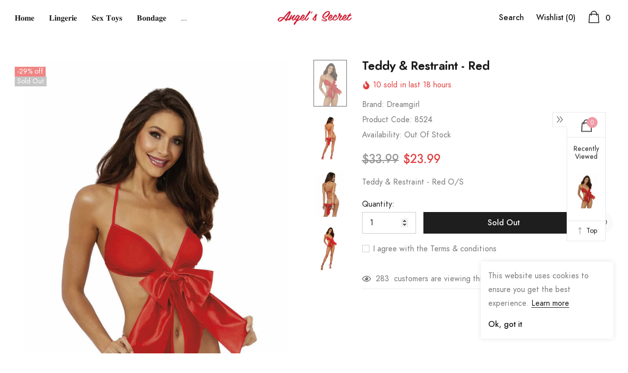

--- FILE ---
content_type: text/html; charset=utf-8
request_url: https://angelssexy.com/products/teddy-restraint-red
body_size: 43657
content:
<!doctype html>
<html class="no-js" lang="en">
<head>
    <meta charset="utf-8">
    <meta http-equiv="X-UA-Compatible" content="IE=edge">
    <meta name="viewport" content="width=device-width, initial-scale=1, shrink-to-fit=no">
    <meta name="theme-color" content="">
    <meta name="Description" content="Belle Dolls Shopify theme developed by HaloTheme">
    <link rel="canonical" href="https://angelssexy.com/products/teddy-restraint-red"><title>Teddy &amp; Restraint - Red
&ndash; Angel&#39;s Secret</title><meta name="description" content="Teddy &amp;amp; Restraint - Red O/S"><!-- /snippets/social-meta-tags.liquid -->




<meta property="og:site_name" content="Angel&#39;s Secret">
<meta property="og:url" content="https://angelssexy.com/products/teddy-restraint-red">
<meta property="og:title" content="Teddy & Restraint - Red">
<meta property="og:type" content="product">
<meta property="og:description" content="Teddy &amp;amp; Restraint - Red O/S">

    <meta property="og:price:amount" content="23.99">
    <meta property="og:price:currency" content="USD">

<meta property="og:image" content="http://angelssexy.com/cdn/shop/products/teddy_restraint_red_1200x1200.jpg?v=1609461177"><meta property="og:image" content="http://angelssexy.com/cdn/shop/products/teddy_restraint_red_a_1200x1200.jpg?v=1609461177"><meta property="og:image" content="http://angelssexy.com/cdn/shop/products/teddy_restraint_red_b_1200x1200.jpg?v=1609461177">
<meta property="og:image:secure_url" content="https://angelssexy.com/cdn/shop/products/teddy_restraint_red_1200x1200.jpg?v=1609461177"><meta property="og:image:secure_url" content="https://angelssexy.com/cdn/shop/products/teddy_restraint_red_a_1200x1200.jpg?v=1609461177"><meta property="og:image:secure_url" content="https://angelssexy.com/cdn/shop/products/teddy_restraint_red_b_1200x1200.jpg?v=1609461177">


    <meta name="twitter:site" content="@https://twitter.com">

<meta name="twitter:card" content="summary_large_image">
<meta name="twitter:title" content="Teddy & Restraint - Red">
<meta name="twitter:description" content="Teddy &amp;amp; Restraint - Red O/S">


    <!-- Language -->
<script>
    var theme = {
        breakpoints: {
            medium: 768,
            large: 990,
            widescreen: 1400
        },
        strings: {
            addToCart: "Add to bag",
            preOrder: "Pre order",
            soldOut: "Sold out",
            select_options: "Add to bag",
            goToProduct: "Go To Product",
            unavailable: "Unavailable",
            regularPrice: "Regular price",
            salePrice: "Sale price",
            sale: "Sale",
            showMore: "Show More",
            showLess: "Show Less",
            noMore: "No More products",
            addressError: "Error looking up that address",
            addressNoResults: "No results for that address",
            addressQueryLimit: "You have exceeded the Google API usage limit. Consider upgrading to a \u003ca href=\"https:\/\/developers.google.com\/maps\/premium\/usage-limits\"\u003ePremium Plan\u003c\/a\u003e.",
            authError: "There was a problem authenticating your Google Maps account.",
            newWindow: "Opens in a new window.",
            external: "Opens external website.",
            newWindowExternal: "Opens external website in a new window.",
            removeLabel: "Remove [product]",
            update: "Update",
            remove: "Remove",
            quantity: "Quantity",
            discountedTotal: "Discounted total",
            regularTotal: "Regular total",
            priceColumn: "See Price column for discount details.",
            quantityMinimumMessage: "Quantity must be 1 or more",
            cartError: "There was an error while updating your cart. Please try again.",
            cartErrorMaximum: "Maximum quantity: [quantity].",
            removedItemMessage: "Removed \u003cspan class=\"cart__removed-product-details\"\u003e([quantity]) [link]\u003c\/span\u003e from your cart.",
            unitPrice: "Unit price",
            unitPriceSeparator: "per",
            oneCartCount: "1 item",
            otherCartCount: "[count] items",
            quantityLabel: "Quantity: [count]",
            freeShipping: "You qualify for free shipping",
            shippingMessage: "Only [price] away from Free Shipping",
            in_stock: "In stock",
            out_of_stock: "Out of stock",
            previous: "Prev",
            next: "Next",
            off: "off",
            priceFreeShipping: 1001
            

        },
        moneyFormat: "${{amount}}",
        moneyFormatWithCurrency: "${{amount}} USD"
    }
    var hl = {
        url: 'angelssecret.myshopify.com',
        tid: '9691007',
        dom: 'angelssexy.com',
        lic: '48d02febdemohalothemescab14796'
    }
    window.shop_currency = "USD";
    window.show_multiple_currencies = true;
    window.show_auto_currency = false;
    window.swatch_recently = "color";
    window.router = "";
    window.option_ptoduct1 = "size";
    window.option_ptoduct2 = "color";
    window.option_ptoduct3 = "option 3";
    document.documentElement.className = document.documentElement.className.replace('no-js', 'js');
</script>



<!-- css style -->
<link href="//angelssexy.com/cdn/shop/t/9/assets/vendor.min.css?v=43694855961424398751731358882" rel="stylesheet" type="text/css" media="all" />
<link href="//angelssexy.com/cdn/shop/t/9/assets/theme.scss.css?v=156474946509973002441768305164" rel="stylesheet" type="text/css" media="all" />
<!-- <link href="//angelssexy.com/cdn/shop/t/9/assets/theme-style.scss.css?v=164323244840085222201768305164" rel="stylesheet" type="text/css" media="all" />
<link href="//angelssexy.com/cdn/shop/t/9/assets/theme-style-responsive.scss.css?v=95419764516697769181731358904" rel="stylesheet" type="text/css" media="all" /> -->
<link href="//angelssexy.com/cdn/shop/t/9/assets/custom.css?v=111603181540343972631731358882" rel="stylesheet" type="text/css" media="all" />















    <link href="//angelssexy.com/cdn/shop/t/9/assets/theme-product.scss?v=140606679793841899491731358904" rel="stylesheet" type="text/css" media="all" />
    <script src="//angelssexy.com/cdn/shop/t/9/assets/jquery.min.js?v=65069114990127504031731358882" type="text/javascript"></script>








    <script>window.performance && window.performance.mark && window.performance.mark('shopify.content_for_header.start');</script><meta name="google-site-verification" content="kFI-sp4Lefu0zL2PcamoWm9q3YtoA7k6a1adaUwnt2g">
<meta id="shopify-digital-wallet" name="shopify-digital-wallet" content="/26919436406/digital_wallets/dialog">
<meta name="shopify-checkout-api-token" content="4905a65b81dab8dda6d7e13e8d6dc229">
<meta id="in-context-paypal-metadata" data-shop-id="26919436406" data-venmo-supported="true" data-environment="production" data-locale="en_US" data-paypal-v4="true" data-currency="USD">
<link rel="alternate" type="application/json+oembed" href="https://angelssexy.com/products/teddy-restraint-red.oembed">
<script async="async" src="/checkouts/internal/preloads.js?locale=en-US"></script>
<script id="apple-pay-shop-capabilities" type="application/json">{"shopId":26919436406,"countryCode":"US","currencyCode":"USD","merchantCapabilities":["supports3DS"],"merchantId":"gid:\/\/shopify\/Shop\/26919436406","merchantName":"Angel's Secret","requiredBillingContactFields":["postalAddress","email"],"requiredShippingContactFields":["postalAddress","email"],"shippingType":"shipping","supportedNetworks":["visa","masterCard","amex","discover","jcb"],"total":{"type":"pending","label":"Angel's Secret","amount":"1.00"},"shopifyPaymentsEnabled":false,"supportsSubscriptions":false}</script>
<script id="shopify-features" type="application/json">{"accessToken":"4905a65b81dab8dda6d7e13e8d6dc229","betas":["rich-media-storefront-analytics"],"domain":"angelssexy.com","predictiveSearch":true,"shopId":26919436406,"locale":"en"}</script>
<script>var Shopify = Shopify || {};
Shopify.shop = "angelssecret.myshopify.com";
Shopify.locale = "en";
Shopify.currency = {"active":"USD","rate":"1.0"};
Shopify.country = "US";
Shopify.theme = {"name":"Custom Ready","id":143942746343,"schema_name":"Belle_Doll","schema_version":"1.0.0","theme_store_id":null,"role":"main"};
Shopify.theme.handle = "null";
Shopify.theme.style = {"id":null,"handle":null};
Shopify.cdnHost = "angelssexy.com/cdn";
Shopify.routes = Shopify.routes || {};
Shopify.routes.root = "/";</script>
<script type="module">!function(o){(o.Shopify=o.Shopify||{}).modules=!0}(window);</script>
<script>!function(o){function n(){var o=[];function n(){o.push(Array.prototype.slice.apply(arguments))}return n.q=o,n}var t=o.Shopify=o.Shopify||{};t.loadFeatures=n(),t.autoloadFeatures=n()}(window);</script>
<script id="shop-js-analytics" type="application/json">{"pageType":"product"}</script>
<script defer="defer" async type="module" src="//angelssexy.com/cdn/shopifycloud/shop-js/modules/v2/client.init-shop-cart-sync_BdyHc3Nr.en.esm.js"></script>
<script defer="defer" async type="module" src="//angelssexy.com/cdn/shopifycloud/shop-js/modules/v2/chunk.common_Daul8nwZ.esm.js"></script>
<script type="module">
  await import("//angelssexy.com/cdn/shopifycloud/shop-js/modules/v2/client.init-shop-cart-sync_BdyHc3Nr.en.esm.js");
await import("//angelssexy.com/cdn/shopifycloud/shop-js/modules/v2/chunk.common_Daul8nwZ.esm.js");

  window.Shopify.SignInWithShop?.initShopCartSync?.({"fedCMEnabled":true,"windoidEnabled":true});

</script>
<script>(function() {
  var isLoaded = false;
  function asyncLoad() {
    if (isLoaded) return;
    isLoaded = true;
    var urls = ["https:\/\/chimpstatic.com\/mcjs-connected\/js\/users\/4b81d09508ee93f808dddfd00\/eee3f89e69baf3101fbb282c3.js?shop=angelssecret.myshopify.com","https:\/\/biobiogo.com\/ow_static\/plugins\/biolink\/js\/clicktracking.js?v=1666902428\u0026shop=angelssecret.myshopify.com","https:\/\/gift-reggie.eshopadmin.com\/static\/js\/agglomeration.js?shop=angelssecret.myshopify.com","https:\/\/cdn-spurit.com\/all-apps\/checker-p.js?shop=angelssecret.myshopify.com"];
    for (var i = 0; i < urls.length; i++) {
      var s = document.createElement('script');
      s.type = 'text/javascript';
      s.async = true;
      s.src = urls[i];
      var x = document.getElementsByTagName('script')[0];
      x.parentNode.insertBefore(s, x);
    }
  };
  if(window.attachEvent) {
    window.attachEvent('onload', asyncLoad);
  } else {
    window.addEventListener('load', asyncLoad, false);
  }
})();</script>
<script id="__st">var __st={"a":26919436406,"offset":-18000,"reqid":"8f68966e-672d-4545-ae08-3fe99997f925-1768964890","pageurl":"angelssexy.com\/products\/teddy-restraint-red","u":"c121e161efa1","p":"product","rtyp":"product","rid":6161098277047};</script>
<script>window.ShopifyPaypalV4VisibilityTracking = true;</script>
<script id="captcha-bootstrap">!function(){'use strict';const t='contact',e='account',n='new_comment',o=[[t,t],['blogs',n],['comments',n],[t,'customer']],c=[[e,'customer_login'],[e,'guest_login'],[e,'recover_customer_password'],[e,'create_customer']],r=t=>t.map((([t,e])=>`form[action*='/${t}']:not([data-nocaptcha='true']) input[name='form_type'][value='${e}']`)).join(','),a=t=>()=>t?[...document.querySelectorAll(t)].map((t=>t.form)):[];function s(){const t=[...o],e=r(t);return a(e)}const i='password',u='form_key',d=['recaptcha-v3-token','g-recaptcha-response','h-captcha-response',i],f=()=>{try{return window.sessionStorage}catch{return}},m='__shopify_v',_=t=>t.elements[u];function p(t,e,n=!1){try{const o=window.sessionStorage,c=JSON.parse(o.getItem(e)),{data:r}=function(t){const{data:e,action:n}=t;return t[m]||n?{data:e,action:n}:{data:t,action:n}}(c);for(const[e,n]of Object.entries(r))t.elements[e]&&(t.elements[e].value=n);n&&o.removeItem(e)}catch(o){console.error('form repopulation failed',{error:o})}}const l='form_type',E='cptcha';function T(t){t.dataset[E]=!0}const w=window,h=w.document,L='Shopify',v='ce_forms',y='captcha';let A=!1;((t,e)=>{const n=(g='f06e6c50-85a8-45c8-87d0-21a2b65856fe',I='https://cdn.shopify.com/shopifycloud/storefront-forms-hcaptcha/ce_storefront_forms_captcha_hcaptcha.v1.5.2.iife.js',D={infoText:'Protected by hCaptcha',privacyText:'Privacy',termsText:'Terms'},(t,e,n)=>{const o=w[L][v],c=o.bindForm;if(c)return c(t,g,e,D).then(n);var r;o.q.push([[t,g,e,D],n]),r=I,A||(h.body.append(Object.assign(h.createElement('script'),{id:'captcha-provider',async:!0,src:r})),A=!0)});var g,I,D;w[L]=w[L]||{},w[L][v]=w[L][v]||{},w[L][v].q=[],w[L][y]=w[L][y]||{},w[L][y].protect=function(t,e){n(t,void 0,e),T(t)},Object.freeze(w[L][y]),function(t,e,n,w,h,L){const[v,y,A,g]=function(t,e,n){const i=e?o:[],u=t?c:[],d=[...i,...u],f=r(d),m=r(i),_=r(d.filter((([t,e])=>n.includes(e))));return[a(f),a(m),a(_),s()]}(w,h,L),I=t=>{const e=t.target;return e instanceof HTMLFormElement?e:e&&e.form},D=t=>v().includes(t);t.addEventListener('submit',(t=>{const e=I(t);if(!e)return;const n=D(e)&&!e.dataset.hcaptchaBound&&!e.dataset.recaptchaBound,o=_(e),c=g().includes(e)&&(!o||!o.value);(n||c)&&t.preventDefault(),c&&!n&&(function(t){try{if(!f())return;!function(t){const e=f();if(!e)return;const n=_(t);if(!n)return;const o=n.value;o&&e.removeItem(o)}(t);const e=Array.from(Array(32),(()=>Math.random().toString(36)[2])).join('');!function(t,e){_(t)||t.append(Object.assign(document.createElement('input'),{type:'hidden',name:u})),t.elements[u].value=e}(t,e),function(t,e){const n=f();if(!n)return;const o=[...t.querySelectorAll(`input[type='${i}']`)].map((({name:t})=>t)),c=[...d,...o],r={};for(const[a,s]of new FormData(t).entries())c.includes(a)||(r[a]=s);n.setItem(e,JSON.stringify({[m]:1,action:t.action,data:r}))}(t,e)}catch(e){console.error('failed to persist form',e)}}(e),e.submit())}));const S=(t,e)=>{t&&!t.dataset[E]&&(n(t,e.some((e=>e===t))),T(t))};for(const o of['focusin','change'])t.addEventListener(o,(t=>{const e=I(t);D(e)&&S(e,y())}));const B=e.get('form_key'),M=e.get(l),P=B&&M;t.addEventListener('DOMContentLoaded',(()=>{const t=y();if(P)for(const e of t)e.elements[l].value===M&&p(e,B);[...new Set([...A(),...v().filter((t=>'true'===t.dataset.shopifyCaptcha))])].forEach((e=>S(e,t)))}))}(h,new URLSearchParams(w.location.search),n,t,e,['guest_login'])})(!0,!0)}();</script>
<script integrity="sha256-4kQ18oKyAcykRKYeNunJcIwy7WH5gtpwJnB7kiuLZ1E=" data-source-attribution="shopify.loadfeatures" defer="defer" src="//angelssexy.com/cdn/shopifycloud/storefront/assets/storefront/load_feature-a0a9edcb.js" crossorigin="anonymous"></script>
<script data-source-attribution="shopify.dynamic_checkout.dynamic.init">var Shopify=Shopify||{};Shopify.PaymentButton=Shopify.PaymentButton||{isStorefrontPortableWallets:!0,init:function(){window.Shopify.PaymentButton.init=function(){};var t=document.createElement("script");t.src="https://angelssexy.com/cdn/shopifycloud/portable-wallets/latest/portable-wallets.en.js",t.type="module",document.head.appendChild(t)}};
</script>
<script data-source-attribution="shopify.dynamic_checkout.buyer_consent">
  function portableWalletsHideBuyerConsent(e){var t=document.getElementById("shopify-buyer-consent"),n=document.getElementById("shopify-subscription-policy-button");t&&n&&(t.classList.add("hidden"),t.setAttribute("aria-hidden","true"),n.removeEventListener("click",e))}function portableWalletsShowBuyerConsent(e){var t=document.getElementById("shopify-buyer-consent"),n=document.getElementById("shopify-subscription-policy-button");t&&n&&(t.classList.remove("hidden"),t.removeAttribute("aria-hidden"),n.addEventListener("click",e))}window.Shopify?.PaymentButton&&(window.Shopify.PaymentButton.hideBuyerConsent=portableWalletsHideBuyerConsent,window.Shopify.PaymentButton.showBuyerConsent=portableWalletsShowBuyerConsent);
</script>
<script>
  function portableWalletsCleanup(e){e&&e.src&&console.error("Failed to load portable wallets script "+e.src);var t=document.querySelectorAll("shopify-accelerated-checkout .shopify-payment-button__skeleton, shopify-accelerated-checkout-cart .wallet-cart-button__skeleton"),e=document.getElementById("shopify-buyer-consent");for(let e=0;e<t.length;e++)t[e].remove();e&&e.remove()}function portableWalletsNotLoadedAsModule(e){e instanceof ErrorEvent&&"string"==typeof e.message&&e.message.includes("import.meta")&&"string"==typeof e.filename&&e.filename.includes("portable-wallets")&&(window.removeEventListener("error",portableWalletsNotLoadedAsModule),window.Shopify.PaymentButton.failedToLoad=e,"loading"===document.readyState?document.addEventListener("DOMContentLoaded",window.Shopify.PaymentButton.init):window.Shopify.PaymentButton.init())}window.addEventListener("error",portableWalletsNotLoadedAsModule);
</script>

<script type="module" src="https://angelssexy.com/cdn/shopifycloud/portable-wallets/latest/portable-wallets.en.js" onError="portableWalletsCleanup(this)" crossorigin="anonymous"></script>
<script nomodule>
  document.addEventListener("DOMContentLoaded", portableWalletsCleanup);
</script>

<link id="shopify-accelerated-checkout-styles" rel="stylesheet" media="screen" href="https://angelssexy.com/cdn/shopifycloud/portable-wallets/latest/accelerated-checkout-backwards-compat.css" crossorigin="anonymous">
<style id="shopify-accelerated-checkout-cart">
        #shopify-buyer-consent {
  margin-top: 1em;
  display: inline-block;
  width: 100%;
}

#shopify-buyer-consent.hidden {
  display: none;
}

#shopify-subscription-policy-button {
  background: none;
  border: none;
  padding: 0;
  text-decoration: underline;
  font-size: inherit;
  cursor: pointer;
}

#shopify-subscription-policy-button::before {
  box-shadow: none;
}

      </style>

<script>window.performance && window.performance.mark && window.performance.mark('shopify.content_for_header.end');</script>
<link href="https://monorail-edge.shopifysvc.com" rel="dns-prefetch">
<script>(function(){if ("sendBeacon" in navigator && "performance" in window) {try {var session_token_from_headers = performance.getEntriesByType('navigation')[0].serverTiming.find(x => x.name == '_s').description;} catch {var session_token_from_headers = undefined;}var session_cookie_matches = document.cookie.match(/_shopify_s=([^;]*)/);var session_token_from_cookie = session_cookie_matches && session_cookie_matches.length === 2 ? session_cookie_matches[1] : "";var session_token = session_token_from_headers || session_token_from_cookie || "";function handle_abandonment_event(e) {var entries = performance.getEntries().filter(function(entry) {return /monorail-edge.shopifysvc.com/.test(entry.name);});if (!window.abandonment_tracked && entries.length === 0) {window.abandonment_tracked = true;var currentMs = Date.now();var navigation_start = performance.timing.navigationStart;var payload = {shop_id: 26919436406,url: window.location.href,navigation_start,duration: currentMs - navigation_start,session_token,page_type: "product"};window.navigator.sendBeacon("https://monorail-edge.shopifysvc.com/v1/produce", JSON.stringify({schema_id: "online_store_buyer_site_abandonment/1.1",payload: payload,metadata: {event_created_at_ms: currentMs,event_sent_at_ms: currentMs}}));}}window.addEventListener('pagehide', handle_abandonment_event);}}());</script>
<script id="web-pixels-manager-setup">(function e(e,d,r,n,o){if(void 0===o&&(o={}),!Boolean(null===(a=null===(i=window.Shopify)||void 0===i?void 0:i.analytics)||void 0===a?void 0:a.replayQueue)){var i,a;window.Shopify=window.Shopify||{};var t=window.Shopify;t.analytics=t.analytics||{};var s=t.analytics;s.replayQueue=[],s.publish=function(e,d,r){return s.replayQueue.push([e,d,r]),!0};try{self.performance.mark("wpm:start")}catch(e){}var l=function(){var e={modern:/Edge?\/(1{2}[4-9]|1[2-9]\d|[2-9]\d{2}|\d{4,})\.\d+(\.\d+|)|Firefox\/(1{2}[4-9]|1[2-9]\d|[2-9]\d{2}|\d{4,})\.\d+(\.\d+|)|Chrom(ium|e)\/(9{2}|\d{3,})\.\d+(\.\d+|)|(Maci|X1{2}).+ Version\/(15\.\d+|(1[6-9]|[2-9]\d|\d{3,})\.\d+)([,.]\d+|)( \(\w+\)|)( Mobile\/\w+|) Safari\/|Chrome.+OPR\/(9{2}|\d{3,})\.\d+\.\d+|(CPU[ +]OS|iPhone[ +]OS|CPU[ +]iPhone|CPU IPhone OS|CPU iPad OS)[ +]+(15[._]\d+|(1[6-9]|[2-9]\d|\d{3,})[._]\d+)([._]\d+|)|Android:?[ /-](13[3-9]|1[4-9]\d|[2-9]\d{2}|\d{4,})(\.\d+|)(\.\d+|)|Android.+Firefox\/(13[5-9]|1[4-9]\d|[2-9]\d{2}|\d{4,})\.\d+(\.\d+|)|Android.+Chrom(ium|e)\/(13[3-9]|1[4-9]\d|[2-9]\d{2}|\d{4,})\.\d+(\.\d+|)|SamsungBrowser\/([2-9]\d|\d{3,})\.\d+/,legacy:/Edge?\/(1[6-9]|[2-9]\d|\d{3,})\.\d+(\.\d+|)|Firefox\/(5[4-9]|[6-9]\d|\d{3,})\.\d+(\.\d+|)|Chrom(ium|e)\/(5[1-9]|[6-9]\d|\d{3,})\.\d+(\.\d+|)([\d.]+$|.*Safari\/(?![\d.]+ Edge\/[\d.]+$))|(Maci|X1{2}).+ Version\/(10\.\d+|(1[1-9]|[2-9]\d|\d{3,})\.\d+)([,.]\d+|)( \(\w+\)|)( Mobile\/\w+|) Safari\/|Chrome.+OPR\/(3[89]|[4-9]\d|\d{3,})\.\d+\.\d+|(CPU[ +]OS|iPhone[ +]OS|CPU[ +]iPhone|CPU IPhone OS|CPU iPad OS)[ +]+(10[._]\d+|(1[1-9]|[2-9]\d|\d{3,})[._]\d+)([._]\d+|)|Android:?[ /-](13[3-9]|1[4-9]\d|[2-9]\d{2}|\d{4,})(\.\d+|)(\.\d+|)|Mobile Safari.+OPR\/([89]\d|\d{3,})\.\d+\.\d+|Android.+Firefox\/(13[5-9]|1[4-9]\d|[2-9]\d{2}|\d{4,})\.\d+(\.\d+|)|Android.+Chrom(ium|e)\/(13[3-9]|1[4-9]\d|[2-9]\d{2}|\d{4,})\.\d+(\.\d+|)|Android.+(UC? ?Browser|UCWEB|U3)[ /]?(15\.([5-9]|\d{2,})|(1[6-9]|[2-9]\d|\d{3,})\.\d+)\.\d+|SamsungBrowser\/(5\.\d+|([6-9]|\d{2,})\.\d+)|Android.+MQ{2}Browser\/(14(\.(9|\d{2,})|)|(1[5-9]|[2-9]\d|\d{3,})(\.\d+|))(\.\d+|)|K[Aa][Ii]OS\/(3\.\d+|([4-9]|\d{2,})\.\d+)(\.\d+|)/},d=e.modern,r=e.legacy,n=navigator.userAgent;return n.match(d)?"modern":n.match(r)?"legacy":"unknown"}(),u="modern"===l?"modern":"legacy",c=(null!=n?n:{modern:"",legacy:""})[u],f=function(e){return[e.baseUrl,"/wpm","/b",e.hashVersion,"modern"===e.buildTarget?"m":"l",".js"].join("")}({baseUrl:d,hashVersion:r,buildTarget:u}),m=function(e){var d=e.version,r=e.bundleTarget,n=e.surface,o=e.pageUrl,i=e.monorailEndpoint;return{emit:function(e){var a=e.status,t=e.errorMsg,s=(new Date).getTime(),l=JSON.stringify({metadata:{event_sent_at_ms:s},events:[{schema_id:"web_pixels_manager_load/3.1",payload:{version:d,bundle_target:r,page_url:o,status:a,surface:n,error_msg:t},metadata:{event_created_at_ms:s}}]});if(!i)return console&&console.warn&&console.warn("[Web Pixels Manager] No Monorail endpoint provided, skipping logging."),!1;try{return self.navigator.sendBeacon.bind(self.navigator)(i,l)}catch(e){}var u=new XMLHttpRequest;try{return u.open("POST",i,!0),u.setRequestHeader("Content-Type","text/plain"),u.send(l),!0}catch(e){return console&&console.warn&&console.warn("[Web Pixels Manager] Got an unhandled error while logging to Monorail."),!1}}}}({version:r,bundleTarget:l,surface:e.surface,pageUrl:self.location.href,monorailEndpoint:e.monorailEndpoint});try{o.browserTarget=l,function(e){var d=e.src,r=e.async,n=void 0===r||r,o=e.onload,i=e.onerror,a=e.sri,t=e.scriptDataAttributes,s=void 0===t?{}:t,l=document.createElement("script"),u=document.querySelector("head"),c=document.querySelector("body");if(l.async=n,l.src=d,a&&(l.integrity=a,l.crossOrigin="anonymous"),s)for(var f in s)if(Object.prototype.hasOwnProperty.call(s,f))try{l.dataset[f]=s[f]}catch(e){}if(o&&l.addEventListener("load",o),i&&l.addEventListener("error",i),u)u.appendChild(l);else{if(!c)throw new Error("Did not find a head or body element to append the script");c.appendChild(l)}}({src:f,async:!0,onload:function(){if(!function(){var e,d;return Boolean(null===(d=null===(e=window.Shopify)||void 0===e?void 0:e.analytics)||void 0===d?void 0:d.initialized)}()){var d=window.webPixelsManager.init(e)||void 0;if(d){var r=window.Shopify.analytics;r.replayQueue.forEach((function(e){var r=e[0],n=e[1],o=e[2];d.publishCustomEvent(r,n,o)})),r.replayQueue=[],r.publish=d.publishCustomEvent,r.visitor=d.visitor,r.initialized=!0}}},onerror:function(){return m.emit({status:"failed",errorMsg:"".concat(f," has failed to load")})},sri:function(e){var d=/^sha384-[A-Za-z0-9+/=]+$/;return"string"==typeof e&&d.test(e)}(c)?c:"",scriptDataAttributes:o}),m.emit({status:"loading"})}catch(e){m.emit({status:"failed",errorMsg:(null==e?void 0:e.message)||"Unknown error"})}}})({shopId: 26919436406,storefrontBaseUrl: "https://angelssexy.com",extensionsBaseUrl: "https://extensions.shopifycdn.com/cdn/shopifycloud/web-pixels-manager",monorailEndpoint: "https://monorail-edge.shopifysvc.com/unstable/produce_batch",surface: "storefront-renderer",enabledBetaFlags: ["2dca8a86"],webPixelsConfigList: [{"id":"937066727","configuration":"{\"webPixelName\":\"Judge.me\"}","eventPayloadVersion":"v1","runtimeContext":"STRICT","scriptVersion":"34ad157958823915625854214640f0bf","type":"APP","apiClientId":683015,"privacyPurposes":["ANALYTICS"],"dataSharingAdjustments":{"protectedCustomerApprovalScopes":["read_customer_email","read_customer_name","read_customer_personal_data","read_customer_phone"]}},{"id":"471269607","configuration":"{\"config\":\"{\\\"pixel_id\\\":\\\"GT-MJWH4N3J\\\",\\\"target_country\\\":\\\"US\\\",\\\"gtag_events\\\":[{\\\"type\\\":\\\"purchase\\\",\\\"action_label\\\":\\\"MC-17FF6GJFL5\\\"},{\\\"type\\\":\\\"page_view\\\",\\\"action_label\\\":\\\"MC-17FF6GJFL5\\\"},{\\\"type\\\":\\\"view_item\\\",\\\"action_label\\\":\\\"MC-17FF6GJFL5\\\"}],\\\"enable_monitoring_mode\\\":false}\"}","eventPayloadVersion":"v1","runtimeContext":"OPEN","scriptVersion":"b2a88bafab3e21179ed38636efcd8a93","type":"APP","apiClientId":1780363,"privacyPurposes":[],"dataSharingAdjustments":{"protectedCustomerApprovalScopes":["read_customer_address","read_customer_email","read_customer_name","read_customer_personal_data","read_customer_phone"]}},{"id":"419791079","configuration":"{\"pixel_id\":\"519644830668017\",\"pixel_type\":\"facebook_pixel\"}","eventPayloadVersion":"v1","runtimeContext":"OPEN","scriptVersion":"ca16bc87fe92b6042fbaa3acc2fbdaa6","type":"APP","apiClientId":2329312,"privacyPurposes":["ANALYTICS","MARKETING","SALE_OF_DATA"],"dataSharingAdjustments":{"protectedCustomerApprovalScopes":["read_customer_address","read_customer_email","read_customer_name","read_customer_personal_data","read_customer_phone"]}},{"id":"shopify-app-pixel","configuration":"{}","eventPayloadVersion":"v1","runtimeContext":"STRICT","scriptVersion":"0450","apiClientId":"shopify-pixel","type":"APP","privacyPurposes":["ANALYTICS","MARKETING"]},{"id":"shopify-custom-pixel","eventPayloadVersion":"v1","runtimeContext":"LAX","scriptVersion":"0450","apiClientId":"shopify-pixel","type":"CUSTOM","privacyPurposes":["ANALYTICS","MARKETING"]}],isMerchantRequest: false,initData: {"shop":{"name":"Angel's Secret","paymentSettings":{"currencyCode":"USD"},"myshopifyDomain":"angelssecret.myshopify.com","countryCode":"US","storefrontUrl":"https:\/\/angelssexy.com"},"customer":null,"cart":null,"checkout":null,"productVariants":[{"price":{"amount":23.99,"currencyCode":"USD"},"product":{"title":"Teddy \u0026 Restraint - Red","vendor":"Dreamgirl","id":"6161098277047","untranslatedTitle":"Teddy \u0026 Restraint - Red","url":"\/products\/teddy-restraint-red","type":"Lingerie"},"id":"37853187113143","image":{"src":"\/\/angelssexy.com\/cdn\/shop\/products\/teddy_restraint_red.jpg?v=1609461177"},"sku":"8524","title":"Default Title","untranslatedTitle":"Default Title"}],"purchasingCompany":null},},"https://angelssexy.com/cdn","fcfee988w5aeb613cpc8e4bc33m6693e112",{"modern":"","legacy":""},{"shopId":"26919436406","storefrontBaseUrl":"https:\/\/angelssexy.com","extensionBaseUrl":"https:\/\/extensions.shopifycdn.com\/cdn\/shopifycloud\/web-pixels-manager","surface":"storefront-renderer","enabledBetaFlags":"[\"2dca8a86\"]","isMerchantRequest":"false","hashVersion":"fcfee988w5aeb613cpc8e4bc33m6693e112","publish":"custom","events":"[[\"page_viewed\",{}],[\"product_viewed\",{\"productVariant\":{\"price\":{\"amount\":23.99,\"currencyCode\":\"USD\"},\"product\":{\"title\":\"Teddy \u0026 Restraint - Red\",\"vendor\":\"Dreamgirl\",\"id\":\"6161098277047\",\"untranslatedTitle\":\"Teddy \u0026 Restraint - Red\",\"url\":\"\/products\/teddy-restraint-red\",\"type\":\"Lingerie\"},\"id\":\"37853187113143\",\"image\":{\"src\":\"\/\/angelssexy.com\/cdn\/shop\/products\/teddy_restraint_red.jpg?v=1609461177\"},\"sku\":\"8524\",\"title\":\"Default Title\",\"untranslatedTitle\":\"Default Title\"}}]]"});</script><script>
  window.ShopifyAnalytics = window.ShopifyAnalytics || {};
  window.ShopifyAnalytics.meta = window.ShopifyAnalytics.meta || {};
  window.ShopifyAnalytics.meta.currency = 'USD';
  var meta = {"product":{"id":6161098277047,"gid":"gid:\/\/shopify\/Product\/6161098277047","vendor":"Dreamgirl","type":"Lingerie","handle":"teddy-restraint-red","variants":[{"id":37853187113143,"price":2399,"name":"Teddy \u0026 Restraint - Red","public_title":null,"sku":"8524"}],"remote":false},"page":{"pageType":"product","resourceType":"product","resourceId":6161098277047,"requestId":"8f68966e-672d-4545-ae08-3fe99997f925-1768964890"}};
  for (var attr in meta) {
    window.ShopifyAnalytics.meta[attr] = meta[attr];
  }
</script>
<script class="analytics">
  (function () {
    var customDocumentWrite = function(content) {
      var jquery = null;

      if (window.jQuery) {
        jquery = window.jQuery;
      } else if (window.Checkout && window.Checkout.$) {
        jquery = window.Checkout.$;
      }

      if (jquery) {
        jquery('body').append(content);
      }
    };

    var hasLoggedConversion = function(token) {
      if (token) {
        return document.cookie.indexOf('loggedConversion=' + token) !== -1;
      }
      return false;
    }

    var setCookieIfConversion = function(token) {
      if (token) {
        var twoMonthsFromNow = new Date(Date.now());
        twoMonthsFromNow.setMonth(twoMonthsFromNow.getMonth() + 2);

        document.cookie = 'loggedConversion=' + token + '; expires=' + twoMonthsFromNow;
      }
    }

    var trekkie = window.ShopifyAnalytics.lib = window.trekkie = window.trekkie || [];
    if (trekkie.integrations) {
      return;
    }
    trekkie.methods = [
      'identify',
      'page',
      'ready',
      'track',
      'trackForm',
      'trackLink'
    ];
    trekkie.factory = function(method) {
      return function() {
        var args = Array.prototype.slice.call(arguments);
        args.unshift(method);
        trekkie.push(args);
        return trekkie;
      };
    };
    for (var i = 0; i < trekkie.methods.length; i++) {
      var key = trekkie.methods[i];
      trekkie[key] = trekkie.factory(key);
    }
    trekkie.load = function(config) {
      trekkie.config = config || {};
      trekkie.config.initialDocumentCookie = document.cookie;
      var first = document.getElementsByTagName('script')[0];
      var script = document.createElement('script');
      script.type = 'text/javascript';
      script.onerror = function(e) {
        var scriptFallback = document.createElement('script');
        scriptFallback.type = 'text/javascript';
        scriptFallback.onerror = function(error) {
                var Monorail = {
      produce: function produce(monorailDomain, schemaId, payload) {
        var currentMs = new Date().getTime();
        var event = {
          schema_id: schemaId,
          payload: payload,
          metadata: {
            event_created_at_ms: currentMs,
            event_sent_at_ms: currentMs
          }
        };
        return Monorail.sendRequest("https://" + monorailDomain + "/v1/produce", JSON.stringify(event));
      },
      sendRequest: function sendRequest(endpointUrl, payload) {
        // Try the sendBeacon API
        if (window && window.navigator && typeof window.navigator.sendBeacon === 'function' && typeof window.Blob === 'function' && !Monorail.isIos12()) {
          var blobData = new window.Blob([payload], {
            type: 'text/plain'
          });

          if (window.navigator.sendBeacon(endpointUrl, blobData)) {
            return true;
          } // sendBeacon was not successful

        } // XHR beacon

        var xhr = new XMLHttpRequest();

        try {
          xhr.open('POST', endpointUrl);
          xhr.setRequestHeader('Content-Type', 'text/plain');
          xhr.send(payload);
        } catch (e) {
          console.log(e);
        }

        return false;
      },
      isIos12: function isIos12() {
        return window.navigator.userAgent.lastIndexOf('iPhone; CPU iPhone OS 12_') !== -1 || window.navigator.userAgent.lastIndexOf('iPad; CPU OS 12_') !== -1;
      }
    };
    Monorail.produce('monorail-edge.shopifysvc.com',
      'trekkie_storefront_load_errors/1.1',
      {shop_id: 26919436406,
      theme_id: 143942746343,
      app_name: "storefront",
      context_url: window.location.href,
      source_url: "//angelssexy.com/cdn/s/trekkie.storefront.cd680fe47e6c39ca5d5df5f0a32d569bc48c0f27.min.js"});

        };
        scriptFallback.async = true;
        scriptFallback.src = '//angelssexy.com/cdn/s/trekkie.storefront.cd680fe47e6c39ca5d5df5f0a32d569bc48c0f27.min.js';
        first.parentNode.insertBefore(scriptFallback, first);
      };
      script.async = true;
      script.src = '//angelssexy.com/cdn/s/trekkie.storefront.cd680fe47e6c39ca5d5df5f0a32d569bc48c0f27.min.js';
      first.parentNode.insertBefore(script, first);
    };
    trekkie.load(
      {"Trekkie":{"appName":"storefront","development":false,"defaultAttributes":{"shopId":26919436406,"isMerchantRequest":null,"themeId":143942746343,"themeCityHash":"15241811009749313957","contentLanguage":"en","currency":"USD","eventMetadataId":"b493de3b-9987-491d-8e8c-ac62c079e327"},"isServerSideCookieWritingEnabled":true,"monorailRegion":"shop_domain","enabledBetaFlags":["65f19447"]},"Session Attribution":{},"S2S":{"facebookCapiEnabled":true,"source":"trekkie-storefront-renderer","apiClientId":580111}}
    );

    var loaded = false;
    trekkie.ready(function() {
      if (loaded) return;
      loaded = true;

      window.ShopifyAnalytics.lib = window.trekkie;

      var originalDocumentWrite = document.write;
      document.write = customDocumentWrite;
      try { window.ShopifyAnalytics.merchantGoogleAnalytics.call(this); } catch(error) {};
      document.write = originalDocumentWrite;

      window.ShopifyAnalytics.lib.page(null,{"pageType":"product","resourceType":"product","resourceId":6161098277047,"requestId":"8f68966e-672d-4545-ae08-3fe99997f925-1768964890","shopifyEmitted":true});

      var match = window.location.pathname.match(/checkouts\/(.+)\/(thank_you|post_purchase)/)
      var token = match? match[1]: undefined;
      if (!hasLoggedConversion(token)) {
        setCookieIfConversion(token);
        window.ShopifyAnalytics.lib.track("Viewed Product",{"currency":"USD","variantId":37853187113143,"productId":6161098277047,"productGid":"gid:\/\/shopify\/Product\/6161098277047","name":"Teddy \u0026 Restraint - Red","price":"23.99","sku":"8524","brand":"Dreamgirl","variant":null,"category":"Lingerie","nonInteraction":true,"remote":false},undefined,undefined,{"shopifyEmitted":true});
      window.ShopifyAnalytics.lib.track("monorail:\/\/trekkie_storefront_viewed_product\/1.1",{"currency":"USD","variantId":37853187113143,"productId":6161098277047,"productGid":"gid:\/\/shopify\/Product\/6161098277047","name":"Teddy \u0026 Restraint - Red","price":"23.99","sku":"8524","brand":"Dreamgirl","variant":null,"category":"Lingerie","nonInteraction":true,"remote":false,"referer":"https:\/\/angelssexy.com\/products\/teddy-restraint-red"});
      }
    });


        var eventsListenerScript = document.createElement('script');
        eventsListenerScript.async = true;
        eventsListenerScript.src = "//angelssexy.com/cdn/shopifycloud/storefront/assets/shop_events_listener-3da45d37.js";
        document.getElementsByTagName('head')[0].appendChild(eventsListenerScript);

})();</script>
<script
  defer
  src="https://angelssexy.com/cdn/shopifycloud/perf-kit/shopify-perf-kit-3.0.4.min.js"
  data-application="storefront-renderer"
  data-shop-id="26919436406"
  data-render-region="gcp-us-central1"
  data-page-type="product"
  data-theme-instance-id="143942746343"
  data-theme-name="Belle_Doll"
  data-theme-version="1.0.0"
  data-monorail-region="shop_domain"
  data-resource-timing-sampling-rate="10"
  data-shs="true"
  data-shs-beacon="true"
  data-shs-export-with-fetch="true"
  data-shs-logs-sample-rate="1"
  data-shs-beacon-endpoint="https://angelssexy.com/api/collect"
></script>
</head>

<body class="template-product page-full-width">
    <svg data-src="//angelssexy.com/cdn/shop/t/9/assets/icon-belle-dolls.svg?v=81670217376637162951731358882" class="icons-svg-sprite"></svg>

    <div id="shopify-section-header" class="shopify-section">

<div data-section-id="header" data-section-type="header">
    
        
    
    <header class="site-header header-sticky">
        

<div class="header-PC">
    <div class="container">
        <div class="header-middle">
            <div class="header-middle__left header-middle__navigation">
                
                    



<ul class="site-nav" id="site-nav" data-item-count="6">
    
        
        

        

        

        

        

        <li class="menu-lv-1 item">
            <p class="nav-action nav-action--end">
                <a href="/" aria-label="link">
                    𝐇𝐨𝐦𝐞
                    

                    

                    
                </a>
                
                    
                
            </p>
            

        </li>
    
        
        

        

        

        

        

        <li class="menu-lv-1 item dropdown no-mega-menu">
            <p class="nav-action">
                <a href="/collections/lingerie" aria-label="link">
                    𝐋𝐢𝐧𝐠𝐞𝐫𝐢𝐞
                    

                    

                    
                </a>
                
                    <span class="icon-dropdown" data-toggle-menu-mb>&#10095;</span>
                
            </p>
            
            <div class="dropdown-menu-mobile text-left">
                <div class="nav-title-mobile text-center">
                    <span class="icon-dropdown">&#10094;</span>
                    𝐋𝐢𝐧𝐠𝐞𝐫𝐢𝐞
                </div>
                
                    <ul class="site-nav-dropdown">
    
        <li class="menu-lv-2">
            <p class="nav-action nav-action--end">
                <a href="/collections/babydoll" class="link" aria-label="link">Babydoll and Chemises</a>
                
            </p>
            
        </li>
    
        <li class="menu-lv-2">
            <p class="nav-action nav-action--end">
                <a href="/collections/bra-panty" class="link" aria-label="link">Bra & Panty</a>
                
            </p>
            
        </li>
    
        <li class="menu-lv-2">
            <p class="nav-action nav-action--end">
                <a href="/collections/bustier" class="link" aria-label="link">Bustier</a>
                
            </p>
            
        </li>
    
        <li class="menu-lv-2">
            <p class="nav-action nav-action--end">
                <a href="/collections/cami-shorties" class="link" aria-label="link">Cami & Shorties</a>
                
            </p>
            
        </li>
    
        <li class="menu-lv-2">
            <p class="nav-action nav-action--end">
                <a href="/collections/corsets" class="link" aria-label="link">Corsets</a>
                
            </p>
            
        </li>
    
        <li class="menu-lv-2">
            <p class="nav-action nav-action--end">
                <a href="/collections/dress-up-roll-play" class="link" aria-label="link">Dress Up & Roll Play</a>
                
            </p>
            
        </li>
    
        <li class="menu-lv-2">
            <p class="nav-action nav-action--end">
                <a href="/collections/dresses" class="link" aria-label="link">Dresses</a>
                
            </p>
            
        </li>
    
        <li class="menu-lv-2">
            <p class="nav-action nav-action--end">
                <a href="/collections/night-gowns" class="link" aria-label="link">Night Gowns</a>
                
            </p>
            
        </li>
    
        <li class="menu-lv-2">
            <p class="nav-action nav-action--end">
                <a href="/collections/pajamas-and-sleepwear" class="link" aria-label="link">Pajamas And Sleepwear</a>
                
            </p>
            
        </li>
    
        <li class="menu-lv-2">
            <p class="nav-action nav-action--end">
                <a href="/collections/panties" class="link" aria-label="link">Panties</a>
                
            </p>
            
        </li>
    
        <li class="menu-lv-2">
            <p class="nav-action nav-action--end">
                <a href="/collections/robes" class="link" aria-label="link">Robes</a>
                
            </p>
            
        </li>
    
        <li class="menu-lv-2">
            <p class="nav-action nav-action--end">
                <a href="/collections/sleepwear" class="link" aria-label="link">Sleepwear</a>
                
            </p>
            
        </li>
    
        <li class="menu-lv-2">
            <p class="nav-action nav-action--end">
                <a href="/collections/stockings" class="link" aria-label="link">Stockings</a>
                
            </p>
            
        </li>
    
        <li class="menu-lv-2">
            <p class="nav-action nav-action--end">
                <a href="/collections/teddies-and-bodysuits" class="link" aria-label="link">Teddies and Bodysuits</a>
                
            </p>
            
        </li>
    
</ul>
                
            </div>
            

        </li>
    
        
        

        

        

        

        

        <li class="menu-lv-1 item dropdown no-mega-menu">
            <p class="nav-action">
                <a href="/collections/sex-toys" aria-label="link">
                    𝐒𝐞𝐱 𝐓𝐨𝐲𝐬
                    

                    

                    
                </a>
                
                    <span class="icon-dropdown" data-toggle-menu-mb>&#10095;</span>
                
            </p>
            
            <div class="dropdown-menu-mobile text-left">
                <div class="nav-title-mobile text-center">
                    <span class="icon-dropdown">&#10094;</span>
                    𝐒𝐞𝐱 𝐓𝐨𝐲𝐬
                </div>
                
                    <ul class="site-nav-dropdown">
    
        <li class="menu-lv-2">
            <p class="nav-action nav-action--end">
                <a href="/collections/anal" class="link" aria-label="link">Anal</a>
                
            </p>
            
        </li>
    
        <li class="menu-lv-2">
            <p class="nav-action nav-action--end">
                <a href="/collections/butt-plugs" class="link" aria-label="link">Butt Plugs</a>
                
            </p>
            
        </li>
    
        <li class="menu-lv-2">
            <p class="nav-action nav-action--end">
                <a href="/collections/cock-rings" class="link" aria-label="link">Cock Rings</a>
                
            </p>
            
        </li>
    
        <li class="menu-lv-2">
            <p class="nav-action nav-action--end">
                <a href="/collections/dildos" class="link" aria-label="link">Dildos</a>
                
            </p>
            
        </li>
    
        <li class="menu-lv-2">
            <p class="nav-action nav-action--end">
                <a href="/collections/games" class="link" aria-label="link">Games</a>
                
            </p>
            
        </li>
    
        <li class="menu-lv-2">
            <p class="nav-action nav-action--end">
                <a href="/collections/kegel-tools-ben-wa" class="link" aria-label="link">Kegel Tools/Ben Wa</a>
                
            </p>
            
        </li>
    
        <li class="menu-lv-2">
            <p class="nav-action nav-action--end">
                <a href="/collections/male-enhancements" class="link" aria-label="link">Male Enhancements</a>
                
            </p>
            
        </li>
    
        <li class="menu-lv-2">
            <p class="nav-action nav-action--end">
                <a href="/collections/male-masturbators" class="link" aria-label="link">Male Masturbators</a>
                
            </p>
            
        </li>
    
        <li class="menu-lv-2">
            <p class="nav-action nav-action--end">
                <a href="/collections/pumps" class="link" aria-label="link">Pumps</a>
                
            </p>
            
        </li>
    
        <li class="menu-lv-2">
            <p class="nav-action nav-action--end">
                <a href="/collections/sex-toy-cleaner" class="link" aria-label="link">Sex Toy Cleaner</a>
                
            </p>
            
        </li>
    
        <li class="menu-lv-2">
            <p class="nav-action nav-action--end">
                <a href="/collections/vibrators" class="link" aria-label="link">Vibrators</a>
                
            </p>
            
        </li>
    
        <li class="menu-lv-2">
            <p class="nav-action nav-action--end">
                <a href="/collections/woman-enhancements" class="link" aria-label="link">Woman Enhancements</a>
                
            </p>
            
        </li>
    
</ul>
                
            </div>
            

        </li>
    
        
        

        

        

        

        

        <li class="menu-lv-1 item dropdown no-mega-menu">
            <p class="nav-action">
                <a href="/collections/bondage" aria-label="link">
                    𝐁𝐨𝐧𝐝𝐚𝐠𝐞
                    

                    

                    
                </a>
                
                    <span class="icon-dropdown" data-toggle-menu-mb>&#10095;</span>
                
            </p>
            
            <div class="dropdown-menu-mobile text-left">
                <div class="nav-title-mobile text-center">
                    <span class="icon-dropdown">&#10094;</span>
                    𝐁𝐨𝐧𝐝𝐚𝐠𝐞
                </div>
                
                    <ul class="site-nav-dropdown">
    
        <li class="menu-lv-2">
            <p class="nav-action nav-action--end">
                <a href="/collections/ball-gags-and-mouth-restraints" class="link" aria-label="link">Ball Gags and Mouth Restraints</a>
                
            </p>
            
        </li>
    
        <li class="menu-lv-2">
            <p class="nav-action nav-action--end">
                <a href="/collections/nipple-stimulators-and-clamps" class="link" aria-label="link">Nipple Stimulators and Clamps</a>
                
            </p>
            
        </li>
    
        <li class="menu-lv-2">
            <p class="nav-action nav-action--end">
                <a href="/collections/pleasure-masks-and-dress-up" class="link" aria-label="link">Pleasure Masks and Dress Up</a>
                
            </p>
            
        </li>
    
        <li class="menu-lv-2">
            <p class="nav-action nav-action--end">
                <a href="/collections/starter-bdsm-kits" class="link" aria-label="link">Starter BDSM Kits</a>
                
            </p>
            
        </li>
    
        <li class="menu-lv-2">
            <p class="nav-action nav-action--end">
                <a href="/collections/swings-and-suspensions" class="link" aria-label="link">Swings and Suspensions</a>
                
            </p>
            
        </li>
    
        <li class="menu-lv-2">
            <p class="nav-action nav-action--end">
                <a href="/collections/whips-and-crops" class="link" aria-label="link">Whips and Crops</a>
                
            </p>
            
        </li>
    
        <li class="menu-lv-2">
            <p class="nav-action nav-action--end">
                <a href="/collections/womens-wear" class="link" aria-label="link">Women's Wear</a>
                
            </p>
            
        </li>
    
        <li class="menu-lv-2">
            <p class="nav-action nav-action--end">
                <a href="/collections/wrist-and-ankle-cuffs" class="link" aria-label="link">Wrist and Ankle Cuffs</a>
                
            </p>
            
        </li>
    
</ul>
                
            </div>
            

        </li>
    
        
        

        

        

        

        

        <li class="menu-lv-1 item dropdown no-mega-menu">
            <p class="nav-action">
                <a href="/collections/massage-candles-oils-lubes" aria-label="link">
                    𝐋𝐮𝐛𝐞𝐬 & 𝐎𝐢𝐥𝐬
                    

                    

                    
                </a>
                
                    <span class="icon-dropdown" data-toggle-menu-mb>&#10095;</span>
                
            </p>
            
            <div class="dropdown-menu-mobile text-left">
                <div class="nav-title-mobile text-center">
                    <span class="icon-dropdown">&#10094;</span>
                    𝐋𝐮𝐛𝐞𝐬 & 𝐎𝐢𝐥𝐬
                </div>
                
                    <ul class="site-nav-dropdown">
    
        <li class="menu-lv-2">
            <p class="nav-action nav-action--end">
                <a href="/collections/candles" class="link" aria-label="link">Candles</a>
                
            </p>
            
        </li>
    
        <li class="menu-lv-2">
            <p class="nav-action nav-action--end">
                <a href="/collections/lubes" class="link" aria-label="link">Lubes</a>
                
            </p>
            
        </li>
    
        <li class="menu-lv-2">
            <p class="nav-action nav-action--end">
                <a href="/collections/massage" class="link" aria-label="link">Massage</a>
                
            </p>
            
        </li>
    
</ul>
                
            </div>
            

        </li>
    
        
        

        

        

        

        

        <li class="menu-lv-1 item dropdown no-mega-menu">
            <p class="nav-action">
                <a href="/collections/accessories-1" aria-label="link">
                    𝐀𝐜𝐜𝐞𝐬𝐬𝐨𝐫𝐢𝐞𝐬
                    

                    

                    
                </a>
                
                    <span class="icon-dropdown" data-toggle-menu-mb>&#10095;</span>
                
            </p>
            
            <div class="dropdown-menu-mobile text-left">
                <div class="nav-title-mobile text-center">
                    <span class="icon-dropdown">&#10094;</span>
                    𝐀𝐜𝐜𝐞𝐬𝐬𝐨𝐫𝐢𝐞𝐬
                </div>
                
                    <ul class="site-nav-dropdown">
    
        <li class="menu-lv-2">
            <p class="nav-action nav-action--end">
                <a href="/collections/batteries" class="link" aria-label="link">Batteries</a>
                
            </p>
            
        </li>
    
        <li class="menu-lv-2">
            <p class="nav-action nav-action--end">
                <a href="/collections/candles" class="link" aria-label="link">Candles</a>
                
            </p>
            
        </li>
    
        <li class="menu-lv-2">
            <p class="nav-action nav-action--end">
                <a href="/collections/condoms" class="link" aria-label="link">Condoms</a>
                
            </p>
            
        </li>
    
        <li class="menu-lv-2">
            <p class="nav-action nav-action--end">
                <a href="/collections/douche-enema" class="link" aria-label="link">Douches & Enemas</a>
                
            </p>
            
        </li>
    
        <li class="menu-lv-2">
            <p class="nav-action nav-action--end">
                <a href="/collections/garters" class="link" aria-label="link">Garters</a>
                
            </p>
            
        </li>
    
        <li class="menu-lv-2">
            <p class="nav-action nav-action--end">
                <a href="/products/gift-card-1" class="link" aria-label="link">Gift Cards</a>
                
            </p>
            
        </li>
    
        <li class="menu-lv-2">
            <p class="nav-action nav-action--end">
                <a href="/collections/novelties" class="link" aria-label="link">Novelties</a>
                
            </p>
            
        </li>
    
        <li class="menu-lv-2">
            <p class="nav-action nav-action--end">
                <a href="/collections/pasties" class="link" aria-label="link">Pasties</a>
                
            </p>
            
        </li>
    
        <li class="menu-lv-2">
            <p class="nav-action nav-action--end">
                <a href="/collections/tasty-treats" class="link" aria-label="link">Tasty Treats</a>
                
            </p>
            
        </li>
    
</ul>
                
            </div>
            

        </li>
    
        
        

        

        

        

        

        <li class="menu-lv-1 item">
            <p class="nav-action nav-action--end">
                <a href="/collections/all" aria-label="link">
                    𝐂𝐚𝐭𝐚𝐥𝐨𝐠
                    

                    

                    
                </a>
                
                    
                
            </p>
            

        </li>
    
        
        

        

        

        

        

        <li class="menu-lv-1 item">
            <p class="nav-action nav-action--end">
                <a href="/pages/contact-us" aria-label="link">
                    𝐂𝐨𝐧𝐭𝐚𝐜𝐭 𝐔𝐬
                    

                    

                    
                </a>
                
                    
                
            </p>
            

        </li>
    
    <li class="menu-lv-1 menu-lv-1--last item dropdown no-mega-menu hide">
        <p class="nav-action">
            <a href="javascript:void(0)" aria-label="link">
                ...
            </a>
        </p>
        <div class="dropdown-menu-mobile text-left">
            <ul class="site-nav-dropdown" id="site-nav-dropdown--last">
            </ul>
        </div>
    </li>
</ul>

                
                
                    
                
                
                
                
            </div>
            <div class="header-middle__center">
                <div class="logo-wrapper" itemscope itemtype="http://schema.org/Organization">
                    <meta itemprop="url" content="https://angelssexy.com">
                    
                        
                        
                        <a href="/" class="site-header__logo-image" aria-label="logo" style="width: 165px; max-width: 165px">
                            
                            <img itemprop="logo" src="//angelssexy.com/cdn/shop/files/AS_LOGO_VECTOR_NAME_4fb49ed7-ba21-4ddc-8e15-25b1abcc51e7_180x_copy_165x.png?v=1731669180" alt="Angel&amp;#39;s Secret">
                        </a>
                    
                </div>
            </div>
            <div class="header-middle__right">
                
                
                    
                
                
                    <div class="header-middle__item header-middle__item--quickSearch">
                        <a class="navUser-action" href="javascript:void(0)" aria-label="link" data-search-popup>
                            Search
                        </a>
                    </div>
                
                
                    <div class="header-middle__item header-middle__item--wishlist">
                        <a class="navUser-action" href="/pages/wish-list" aria-label="link">
                            Wishlist
                            <span data-wishlist-count>(0)</span>
                        </a>
                    </div>
                
                
                    <div class="header-middle__item header-middle__item--cart">
                        
    <a class="navUser-action" href="javascript:void(0)" aria-label="link" data-cart-pc>
        <svg class="icon"><use xlink:href="#icon-cart" /></svg>
        <span class="countPill cart-quantity" data-cart-count>0</span>
    </a>

                    </div>
                
            </div>
        </div>
    </div>
</div>
        <div class="header-mobile">
    <div class="header-mobile__item text-left">
        <div class="item__mobile item__mobile--hamburger">
            <a class="mobileMenu-toggle" href="javascript:void(0)" data-mobile-menu aria-label="menu">
                <span class="mobileMenu-toggle__Icon"></span>
            </a>
        </div>
        
        <div class="item__mobile item__mobile--searchMobile">
            <a class="navUser-action" href="javascript:void(0)" data-search-popup aria-label="search">
                <svg class="icon icon-search"><use xlink:href="#icon-search" /></svg>
                <svg class="icon icon-close"><use xlink:href="#icon-close" /></svg>
            </a>
        </div>
        
    </div>
    <div class="header-mobile__item text-center">
        <div class="item__mobile item__mobile--logo">
        </div>
    </div>
    <div class="header-mobile__item text-right">
        
        
        <div class="item__mobile item__mobile--cart">
            
                <a class="navUser-action" href="javascript:void(0)" data-mobile-cart aria-label="cart">
                    <svg class="icon"><use xlink:href="#icon-cart" /></svg>
                    <span class="countPill cart-quantity" data-cart-count>0</span>
                </a>
            
        </div>
        
    </div>
</div>
    </header>
</div>

<script type="application/ld+json">
{
    "@context": "http://schema.org",
    "@type": "Organization",
    "name": "Angel\u0026#39;s Secret",
    
        
        "logo": "https:\/\/angelssexy.com\/cdn\/shop\/files\/AS_LOGO_VECTOR_NAME_4fb49ed7-ba21-4ddc-8e15-25b1abcc51e7_180x_copy_350x.png?v=1731669180",
    
    "sameAs": [
        "https:\/\/twitter.com",
        "https:\/\/facebook.com",
        "https:\/\/pinterest.com",
        "http:\/\/instagram.com",
        "",
        "https:\/\/www.snapchat.com",
        "",
        ""
    ],
    "url": "https:\/\/angelssexy.com"
}
</script>




</div>

    <div class="page-container" id="PageContainer">
        <main class="main-content js-focus-hidden" id="MainContent" role="main" tabindex="-1">
            

 
    
<div class="page page-productDetail">
    <div class="container">
        <div id="shopify-section-product-template" class="shopify-section">

<div class="product-template__container" id="ProductSection-product-template" data-section-id="product-template" data-section-type="product-template" data-enable-history-state="true" data-ajax-enabled="true">
    <div class="product-single">
        <div class="product-single__photos product-single__photos--hide">
            <div class="wrapper-image">
                
















<div class="product_badges">
    
    

    
        <div class="badge sale-badge sale-badge-2" data-label-sale>-29% off</div>
        

    
        <div class="badge soldOut-badge">Sold out</div>
    
    
</div>
                <div class="product-single__photos-wrapper product-single__photos-wrapper-product-template slider">
                        
                        
                        
                        
                        

                        
                                <div id="FeaturedImageZoom-product-template-15327123407031-wrapper" class="product-single__photos--item filter-teddy-restraint-red">
                                    <div
                                    id="FeaturedImageZoom-product-template-15327123407031"
                                    class="product-single__photo js-zoom-enabled product-single__photo--has-thumbnails number__0"
                                    data-image-id="15327123407031"
                                     data-fancybox="images-single" href="//angelssexy.com/cdn/shop/products/teddy_restraint_red.jpg?v=1609461177"
                                     data-zoom="//angelssexy.com/cdn/shop/products/teddy_restraint_red.jpg?v=1609461177"
                                    style="--my-height-var:139%">
                                        <img id="FeaturedImage-product-template-15327123407031"
                                            class="product-single__photo-image product-featured-img lazyload"
                                            srcset="//angelssexy.com/cdn/shop/products/teddy_restraint_red_300x300.jpg?v=1609461177"
                                            data-srcset="//angelssexy.com/cdn/shop/products/teddy_restraint_red.jpg?v=1609461177"
                                            tabindex="-1"
                                            alt="Teddy &amp; Restraint - Red">
                                    </div>
                                </div>
                            
                    
                        
                        
                        
                        
                        

                        
                                <div id="FeaturedImageZoom-product-template-15327123439799-wrapper" class="product-single__photos--item filter-teddy-restraint-red">
                                    <div
                                    id="FeaturedImageZoom-product-template-15327123439799"
                                    class="product-single__photo js-zoom-enabled product-single__photo--has-thumbnails number__1"
                                    data-image-id="15327123439799"
                                     data-fancybox="images-single" href="//angelssexy.com/cdn/shop/products/teddy_restraint_red_a.jpg?v=1609461177"
                                     data-zoom="//angelssexy.com/cdn/shop/products/teddy_restraint_red_a.jpg?v=1609461177"
                                    style="--my-height-var:139%">
                                        <img id="FeaturedImage-product-template-15327123439799"
                                            class="product-single__photo-image product-featured-img lazyload lazypreload"
                                            srcset="//angelssexy.com/cdn/shop/products/teddy_restraint_red_a_300x300.jpg?v=1609461177"
                                            data-srcset="//angelssexy.com/cdn/shop/products/teddy_restraint_red_a.jpg?v=1609461177"
                                            tabindex="-1"
                                            alt="Teddy &amp; Restraint - Red">
                                    </div>
                                </div>
                            
                    
                        
                        
                        
                        
                        

                        
                                <div id="FeaturedImageZoom-product-template-15327123472567-wrapper" class="product-single__photos--item filter-teddy-restraint-red">
                                    <div
                                    id="FeaturedImageZoom-product-template-15327123472567"
                                    class="product-single__photo js-zoom-enabled product-single__photo--has-thumbnails number__2"
                                    data-image-id="15327123472567"
                                     data-fancybox="images-single" href="//angelssexy.com/cdn/shop/products/teddy_restraint_red_b.jpg?v=1609461177"
                                     data-zoom="//angelssexy.com/cdn/shop/products/teddy_restraint_red_b.jpg?v=1609461177"
                                    style="--my-height-var:139%">
                                        <img id="FeaturedImage-product-template-15327123472567"
                                            class="product-single__photo-image product-featured-img lazyload lazypreload"
                                            srcset="//angelssexy.com/cdn/shop/products/teddy_restraint_red_b_300x300.jpg?v=1609461177"
                                            data-srcset="//angelssexy.com/cdn/shop/products/teddy_restraint_red_b.jpg?v=1609461177"
                                            tabindex="-1"
                                            alt="Teddy &amp; Restraint - Red">
                                    </div>
                                </div>
                            
                    
                        
                        
                        
                        
                        

                        
                                <div id="FeaturedImageZoom-product-template-15327123505335-wrapper" class="product-single__photos--item filter-teddy-restraint-red">
                                    <div
                                    id="FeaturedImageZoom-product-template-15327123505335"
                                    class="product-single__photo js-zoom-enabled product-single__photo--has-thumbnails number__3"
                                    data-image-id="15327123505335"
                                     data-fancybox="images-single" href="//angelssexy.com/cdn/shop/products/teddy_restraint_red_c.jpg?v=1609461177"
                                     data-zoom="//angelssexy.com/cdn/shop/products/teddy_restraint_red_c.jpg?v=1609461177"
                                    style="--my-height-var:139%">
                                        <img id="FeaturedImage-product-template-15327123505335"
                                            class="product-single__photo-image product-featured-img lazyload lazypreload"
                                            srcset="//angelssexy.com/cdn/shop/products/teddy_restraint_red_c_300x300.jpg?v=1609461177"
                                            data-srcset="//angelssexy.com/cdn/shop/products/teddy_restraint_red_c.jpg?v=1609461177"
                                            tabindex="-1"
                                            alt="Teddy &amp; Restraint - Red">
                                    </div>
                                </div>
                            
                    
                </div>
                
                    <div class="hover-to-zoom">
                        <svg class="icon"><use xlink:href="#icon-search" /></svg>
                        <span class="text">Zoom the image with the mouse</span>
                    </div>
                
                
                
                
            </div>
            
            <div class="thumbnails-wrapper">
                <div class="product-single__thumbnails product-single__thumbnails-product-template">
                    
                        
                                <div class="product-single__thumbnails-item filter-teddy-restraint-red" data-slick-index="1">
                                    <a href="//angelssexy.com/cdn/shop/products/teddy_restraint_red@2x.jpg?v=1609461177"
                                        class="product-thumbnails__photo product-single__thumbnail--product-template"
                                        data-thumbnail-id="15327123407031" aria-label="link"
                                        data-zoom="//angelssexy.com/cdn/shop/products/teddy_restraint_red@2x.jpg?v=1609461177" style="--my-height-var:139%">
                                        <img class="product-thumbnails__photo-image" srcset="//angelssexy.com/cdn/shop/products/teddy_restraint_red_compact.jpg" alt="Load image into Gallery viewer, Teddy &amp;amp; Restraint - Red">
                                    </a>
                                </div>
                            
                    
                        
                                <div class="product-single__thumbnails-item filter-teddy-restraint-red" data-slick-index="2">
                                    <a href="//angelssexy.com/cdn/shop/products/teddy_restraint_red_a@2x.jpg?v=1609461177"
                                        class="product-thumbnails__photo product-single__thumbnail--product-template"
                                        data-thumbnail-id="15327123439799" aria-label="link"
                                        data-zoom="//angelssexy.com/cdn/shop/products/teddy_restraint_red_a@2x.jpg?v=1609461177" style="--my-height-var:139%">
                                        <img class="product-thumbnails__photo-image" srcset="//angelssexy.com/cdn/shop/products/teddy_restraint_red_a_compact.jpg" alt="Load image into Gallery viewer, Teddy &amp;amp; Restraint - Red">
                                    </a>
                                </div>
                            
                    
                        
                                <div class="product-single__thumbnails-item filter-teddy-restraint-red" data-slick-index="3">
                                    <a href="//angelssexy.com/cdn/shop/products/teddy_restraint_red_b@2x.jpg?v=1609461177"
                                        class="product-thumbnails__photo product-single__thumbnail--product-template"
                                        data-thumbnail-id="15327123472567" aria-label="link"
                                        data-zoom="//angelssexy.com/cdn/shop/products/teddy_restraint_red_b@2x.jpg?v=1609461177" style="--my-height-var:139%">
                                        <img class="product-thumbnails__photo-image" srcset="//angelssexy.com/cdn/shop/products/teddy_restraint_red_b_compact.jpg" alt="Load image into Gallery viewer, Teddy &amp;amp; Restraint - Red">
                                    </a>
                                </div>
                            
                    
                        
                                <div class="product-single__thumbnails-item filter-teddy-restraint-red" data-slick-index="4">
                                    <a href="//angelssexy.com/cdn/shop/products/teddy_restraint_red_c@2x.jpg?v=1609461177"
                                        class="product-thumbnails__photo product-single__thumbnail--product-template"
                                        data-thumbnail-id="15327123505335" aria-label="link"
                                        data-zoom="//angelssexy.com/cdn/shop/products/teddy_restraint_red_c@2x.jpg?v=1609461177" style="--my-height-var:139%">
                                        <img class="product-thumbnails__photo-image" srcset="//angelssexy.com/cdn/shop/products/teddy_restraint_red_c_compact.jpg" alt="Load image into Gallery viewer, Teddy &amp;amp; Restraint - Red">
                                    </a>
                                </div>
                            
                    
                </div>
            </div>
            
        </div>
        <div class="product-single__details">
            <div class="product-wrapper">
                
                <h1 class="product__title">Teddy & Restraint - Red</h1>
                
                <div class="product__group">
                    
                        <span class="shopify-product-reviews-badge" data-id="6161098277047"></span>
                    
                    
                        <div data-soldOut-product class="product__sold" data-items="3,5,6,7,8,10,12,15" data-hours="10,15,16,17,18,20,25,35">
                            <svg class="icon"><use xlink:href="#icon-fire" /></svg>
                            <span class="items-count">3</span>
                            <span>sold in last</span>
                            <span class="hours-num">10</span>
                            <span>hours</span>
                        </div>
                    
                </div>
                
                
                <div class="product__meta">
                    
                        <div class="product__meta--item product__vendor">
                            <label>Brand:</label>
                            <span><a href="/collections/vendors?q=Dreamgirl" title="Dreamgirl">Dreamgirl</a></span>
                        </div>
                    
                    
                        <div class="product__meta--item product__sku">
                            <label>Product Code:</label>
                            <span class="variant-sku">8524</span>
                        </div>
                    
                    
                        <div class="product__meta--item product__inventory">
                            
                            <label>availability:</label>
                            <span class="variant-inventory ">
                                <span class="out_of_stock">Out of stock</span>
                                <span class="many_in_stock">Many in stock</span>
                            </span>
                        </div>
                    
                </div>
                
                
                    <div class="product__countdown">
                        
                    </div>
                
                <div class="product__price">
                    

<div class="product-card__price price--on-sale" data-price>
    
        <span class="price-item price-item--regular" data-regular-price>
            $33.99
        </span>
        <span class="price-item price-item--sale" data-sale-price>
            $23.99
        </span>
    
</div>
                </div>

                

                
                    
                    
                        <div class="product__short-description">
                            Teddy &amp; Restraint - Red O/S
                        </div>
                

                

                <form method="post" action="/cart/add" id="product_form_6161098277047" accept-charset="UTF-8" class="
                    product-form product-form-product-template

 product-form--variant-sold-out" enctype="multipart/form-data" novalidate="novalidate" data-product-form=""><input type="hidden" name="form_type" value="product" /><input type="hidden" name="utf8" value="✓" />
                    

<select name="id" id="ProductSelect-product-template" class="product-form__variants no-js">
    
        
            <option disabled="disabled">Default Title - Sold out</option>
        
    
</select>

                    
                        <a class="size-chart-link" href="javascript:void(0);" aria-label="link">
                            Size Guide
                        </a>
                    

                    <div class="product-form__error-message-wrapper product-form__error-message-wrapper--hidden product-form__error-message-wrapper--has-payment-button"
                        data-error-message-wrapper role="alert">
                        <span class="visually-hidden">Error </span>
                        <svg class="icon"><use xlink:href="#icon-error" /></svg>
                        <span class="product-form__error-message" data-error-message>Quantity must be 1 or more</span>
                    </div>

                    
                        <div class="product-form__controls-group custom">
                            <div class="product-form__item">
                                <label for="Quantity-product-template">Quantity:</label>
                                <div class="qty-group">
                                    <input type="number" id="Quantity-product-template" name="quantity" value="1" min="1" data-quantity-input>
                                </div>
                            </div>
                        </div>
                    

                    <div class="product-form__controls-group product-form__controls-group--submit">
                        <div class="product-form__item product-form__item--submit
                            
                             product-form__has--wishlist 
                             product-form__item--payment-button ">
                            <button type="submit" name="add"
                                 aria-disabled="true"
                                aria-label="Sold out"
                                class="btn btn--primary btn--addToCart"
                                data-add-to-cart>
                                <span data-add-to-cart-text>
                                    
                                        Sold out
                                    
                                </span>
                                <span class="hide" data-loader>
                                    <svg aria-hidden="true" focusable="false" role="presentation" class="icon icon-spinner" viewBox="0 0 20 20"><path d="M7.229 1.173a9.25 9.25 0 1 0 11.655 11.412 1.25 1.25 0 1 0-2.4-.698 6.75 6.75 0 1 1-8.506-8.329 1.25 1.25 0 1 0-.75-2.385z" fill="#919EAB"></path></svg>
                                </span>
                            </button>
                            
                                <a href="javascript:void(0)" class="btn--wishlist" data-wishlist data-product-handle="teddy-restraint-red" data-id="6161098277047">
                                    <svg class="icon"><use xlink:href="#icon-heart" /></svg>
                                </a>
                            
                            
                                <div class="product__terms-conditions">
                                    <input type="checkbox" id="terms-conditions-6161098277047" value=""/>
                                    <label class="title" for="terms-conditions-6161098277047">
                                        I agree with the Terms &amp; conditions
                                    </label>
                                </div>
                            
                            
                                <div data-shopify="payment-button" class="shopify-payment-button"> <shopify-accelerated-checkout recommended="{&quot;supports_subs&quot;:false,&quot;supports_def_opts&quot;:false,&quot;name&quot;:&quot;paypal&quot;,&quot;wallet_params&quot;:{&quot;shopId&quot;:26919436406,&quot;countryCode&quot;:&quot;US&quot;,&quot;merchantName&quot;:&quot;Angel&#39;s Secret&quot;,&quot;phoneRequired&quot;:false,&quot;companyRequired&quot;:false,&quot;shippingType&quot;:&quot;shipping&quot;,&quot;shopifyPaymentsEnabled&quot;:false,&quot;hasManagedSellingPlanState&quot;:null,&quot;requiresBillingAgreement&quot;:false,&quot;merchantId&quot;:&quot;TGXRUKSNFH2C4&quot;,&quot;sdkUrl&quot;:&quot;https://www.paypal.com/sdk/js?components=buttons\u0026commit=false\u0026currency=USD\u0026locale=en_US\u0026client-id=AfUEYT7nO4BwZQERn9Vym5TbHAG08ptiKa9gm8OARBYgoqiAJIjllRjeIMI4g294KAH1JdTnkzubt1fr\u0026merchant-id=TGXRUKSNFH2C4\u0026intent=authorize&quot;}}" fallback="{&quot;supports_subs&quot;:true,&quot;supports_def_opts&quot;:true,&quot;name&quot;:&quot;buy_it_now&quot;,&quot;wallet_params&quot;:{}}" access-token="4905a65b81dab8dda6d7e13e8d6dc229" buyer-country="US" buyer-locale="en" buyer-currency="USD" variant-params="[{&quot;id&quot;:37853187113143,&quot;requiresShipping&quot;:true}]" shop-id="26919436406" enabled-flags="[&quot;ae0f5bf6&quot;]" disabled > <div class="shopify-payment-button__button" role="button" disabled aria-hidden="true" style="background-color: transparent; border: none"> <div class="shopify-payment-button__skeleton">&nbsp;</div> </div> <div class="shopify-payment-button__more-options shopify-payment-button__skeleton" role="button" disabled aria-hidden="true">&nbsp;</div> </shopify-accelerated-checkout> <small id="shopify-buyer-consent" class="hidden" aria-hidden="true" data-consent-type="subscription"> This item is a recurring or deferred purchase. By continuing, I agree to the <span id="shopify-subscription-policy-button">cancellation policy</span> and authorize you to charge my payment method at the prices, frequency and dates listed on this page until my order is fulfilled or I cancel, if permitted. </small> </div>
                            
                        </div>
                    </div>
                <input type="hidden" name="product-id" value="6161098277047" /><input type="hidden" name="section-id" value="product-template" /></form>

                
                    <div id="customers-view" class="product__customers-view" data-customer-view="283, 100, 59, 11, 14, 185, 193, 165, 50, 38, 99, 112, 46, 10, 125, 200, 250, 18">
                        <svg class="icon"><use xlink:href="#icon-eye" /></svg>
                        <label>283</label>
                        <span>customers are viewing this product</span>
                    </div>
                

                
                    <div class="product__socialshare">
                        <div class="addthis_inline_share_toolbox"></div>
                        <script type="text/javascript" src="//s7.addthis.com/js/300/addthis_widget.js#pubid=ra-595b0ea2fb9c5869"></script>
                    </div>
                
<p class="visually-hidden" data-product-status aria-live="polite" role="status"></p><p class="visually-hidden" data-loader-status aria-live="assertive" role="alert" aria-hidden="true">Adding product to your cart</p>
            </div>
        </div>
    </div>
</div>

<div id="sizeChart-modal" class="modal">
    <div class="modal-dialog modal-dialog-centered modal-lg">
        <div class="modal-content">
            <div class="modal-header text-center">
                <h2 class="modal-title">Size Guide</h2>
                <a href="javascript:void(0)" aria-label="close" title="close" class="close">&#215;</a>
            </div>
            <div class="modal-body">
                <div class="size-chart-img text-center">
                     
                        <img src="//angelssexy.com/cdn/shopifycloud/storefront/assets/no-image-2048-a2addb12_1024x1024.gif" alt=""/>
                    
                </div>
            </div>
        </div>
    </div>
</div>

<div id="compareColor-modal" class="modal">
    <div class="modal-dialog modal-dialog-centered modal-lg">
        <div class="modal-content">
            <div class="modal-header">
                <h2 class="modal-title">Compare Color</h2>
                <a href="javascript:void(0)" aria-label="close" title="close" class="close">&#215;</a>
            </div>
            <div class="modal-body">
                
                    
                    

                    
                
                <div class="show-img"></div>
            </div>
        </div>
    </div>
</div> 


    <script type="application/json" id="ProductJson-product-template">
        {"id":6161098277047,"title":"Teddy \u0026 Restraint - Red","handle":"teddy-restraint-red","description":"Teddy \u0026amp; Restraint - Red O\/S","published_at":"2020-12-31T19:32:55-05:00","created_at":"2020-12-31T19:32:54-05:00","vendor":"Dreamgirl","type":"Lingerie","tags":["Lingerie","Teddies and Bodysuits"],"price":2399,"price_min":2399,"price_max":2399,"available":false,"price_varies":false,"compare_at_price":3399,"compare_at_price_min":3399,"compare_at_price_max":3399,"compare_at_price_varies":false,"variants":[{"id":37853187113143,"title":"Default Title","option1":"Default Title","option2":null,"option3":null,"sku":"8524","requires_shipping":true,"taxable":true,"featured_image":null,"available":false,"name":"Teddy \u0026 Restraint - Red","public_title":null,"options":["Default Title"],"price":2399,"weight":0,"compare_at_price":3399,"inventory_management":"shopify","barcode":"876802197527","requires_selling_plan":false,"selling_plan_allocations":[]}],"images":["\/\/angelssexy.com\/cdn\/shop\/products\/teddy_restraint_red.jpg?v=1609461177","\/\/angelssexy.com\/cdn\/shop\/products\/teddy_restraint_red_a.jpg?v=1609461177","\/\/angelssexy.com\/cdn\/shop\/products\/teddy_restraint_red_b.jpg?v=1609461177","\/\/angelssexy.com\/cdn\/shop\/products\/teddy_restraint_red_c.jpg?v=1609461177"],"featured_image":"\/\/angelssexy.com\/cdn\/shop\/products\/teddy_restraint_red.jpg?v=1609461177","options":["Title"],"media":[{"alt":"Teddy \u0026 Restraint - Red","id":15327123407031,"position":1,"preview_image":{"aspect_ratio":0.666,"height":1920,"width":1279,"src":"\/\/angelssexy.com\/cdn\/shop\/products\/teddy_restraint_red.jpg?v=1609461177"},"aspect_ratio":0.666,"height":1920,"media_type":"image","src":"\/\/angelssexy.com\/cdn\/shop\/products\/teddy_restraint_red.jpg?v=1609461177","width":1279},{"alt":"Teddy \u0026 Restraint - Red","id":15327123439799,"position":2,"preview_image":{"aspect_ratio":0.666,"height":1920,"width":1279,"src":"\/\/angelssexy.com\/cdn\/shop\/products\/teddy_restraint_red_a.jpg?v=1609461177"},"aspect_ratio":0.666,"height":1920,"media_type":"image","src":"\/\/angelssexy.com\/cdn\/shop\/products\/teddy_restraint_red_a.jpg?v=1609461177","width":1279},{"alt":"Teddy \u0026 Restraint - Red","id":15327123472567,"position":3,"preview_image":{"aspect_ratio":0.666,"height":1920,"width":1279,"src":"\/\/angelssexy.com\/cdn\/shop\/products\/teddy_restraint_red_b.jpg?v=1609461177"},"aspect_ratio":0.666,"height":1920,"media_type":"image","src":"\/\/angelssexy.com\/cdn\/shop\/products\/teddy_restraint_red_b.jpg?v=1609461177","width":1279},{"alt":"Teddy \u0026 Restraint - Red","id":15327123505335,"position":4,"preview_image":{"aspect_ratio":0.666,"height":1920,"width":1279,"src":"\/\/angelssexy.com\/cdn\/shop\/products\/teddy_restraint_red_c.jpg?v=1609461177"},"aspect_ratio":0.666,"height":1920,"media_type":"image","src":"\/\/angelssexy.com\/cdn\/shop\/products\/teddy_restraint_red_c.jpg?v=1609461177","width":1279}],"requires_selling_plan":false,"selling_plan_groups":[],"content":"Teddy \u0026amp; Restraint - Red O\/S"}
    </script>


<script>
    var inven_array = {
      
      "37853187113143":"0",
      
    };
    var inven_num = '';
</script>


</div>

        <div class="product-tab-container">
            <div class="product-tab__item">
                <div id="shopify-section-product-tab-horizontal" class="shopify-section">


<div class="productView-description" data-section-type="product-tab-horizontal">
    <ul class="nav tab-horizontal" role="tablist">
        
            <li class="nav-item tab tab_description">
                <a href="#tab1" class="tab-title active" role="tab" data-toggle="tab" aria-controls="tab1">
                    Description
                </a>
            </li>
        
        
            <li class="nav-item tab tab_review">
                <a href="#tab2" class="tab-title " role="tab" data-toggle="tab" aria-controls="tab2">
                    Customer Reviews
                </a>
            </li>
        
        
    </ul>
    <div class="tab-content">
        
            <div id="tab1" class="tab-description tab-pane fade show active" role="tabpanel">
                <div class="toggle-title">
                    <a class="toggleLink" data-toggle="collapse" href="#tab1_mobile">
                        <span class="page-heading">Description</span>
                        <svg class="icon"><use xlink:href="#icon-chevron-up" /></svg>
                    </a>
                </div>
                <div class="toggle-content collapse show" id="tab1_mobile">
                    <div class="rte">
                        Teddy &amp; Restraint - Red O/S
                    </div>
                    <div class="description_showmore">
                        <div class="showmore show">
                            <span class="btn btn--secondary">Show More</span>
                        </div>
                        <div class="showless hide">
                            <span class="btn btn--secondary">Show Less</span>
                        </div>
                    </div>
                </div>
            </div>
        
        
            <div id="tab2" class="tab-pane tab-pane-review fade " role="tabpanel">
                <div class="toggle-title">
                    <a class="toggleLink collapsed" data-toggle="collapse" href="#tab2_mobile">
                        <span class="page-heading">Customer Reviews</span>
                        <svg class="icon"><use xlink:href="#icon-chevron-up" /></svg>
                    </a>
                </div>
                <div class="toggle-content collapse" id="tab2_mobile">
                    <div id="shopify-product-reviews" data-id="6161098277047">
                        
                    </div>
                </div>
            </div>
        
        
    </div>
</div>


</div>
            </div>
            <div class="product-tab__item">
                <div id="shopify-section-product-add-more" class="shopify-section">
<div class="halo-section" data-section-type="product-add-more" data-section-id="product-add-more">
    <div class="product__collection_more">
        
            <div class="section-header text-center">
                <h2 class="title">Complete The Look</h2>
            </div>
        
        
        <div class="halo-row column-2"
            data-slick-pc data-slick='{
                "rows": 0,
                "rtl": false,
                "dots": true,
                "arrows": true,
                "infinite": false,
                "adaptiveHeight": true,
                "slidesToShow": 2,
                "slidesToScroll": 1,
                "prevArrow": "<div class=&apos;slick-prev slick-arrow&apos;><svg class=&apos;icon&apos;><use xlink:href=&apos;#icon-chevron-left&apos; /></svg></div>", 
                "nextArrow": "<div class=&apos;slick-next slick-arrow&apos;><svg class=&apos;icon&apos;><use xlink:href=&apos;#icon-chevron-right&apos; /></svg></div>"
            }'>
            
                <div class="halo-row__item">
                    











<div class="product-card text-left " data-product-card data-id="6230912729271">
    <div class="product-card__image">
        
















<div class="product_badges">
    
    

    
        
    

    
    
</div>
        <a class="product-card__link product-card__switchImage" href="/products/bra-garterbelt-set-red" aria-label="link">
            <img class="product-card__img lazyload"
                data-srcset="//angelssexy.com/cdn/shop/files/IMG_6548_270x.png?v=1702755206 1025w"
                data-sizes="auto" alt="" data-image>
            
                <img class="product-card__img product-card__img--2 lazyload"
                data-srcset="//angelssexy.com/cdn/shop/files/IMG_6546_270x.png?v=1702755206 1025w"
                data-sizes="auto" alt="" data-image>
            
        </a>
    </div>
    <div class="product-card__content--wrapper">
        <div class="product-card__content">
            
            
                <h4 class="product-card__title">
                    <a href="/products/bra-garterbelt-set-red" aria-label="title">Bra & Garterbelt Set - Red</a>
                </h4>
            
            
            
                <div class="product-card__price " data-price>
                    
                        <span class="price-item price-item--regular" data-regular-price>
                            
                            $39.99
                        </span>
                        <span class="price-item price-item--sale" data-sale-price></span>
                    

                    
                </div>
            
            
    <div class="product-card__variant">
        
            
            
            
        
        
            
            
            
        
    </div>
    
        
        
        
            <div class="product-card__variant">
                <p class="product-card__variant--size">More sizes available</p>
            </div>
        
    

            
                
                    <div class="product-card__error-message product-form__error-message-wrapper product-form__error-message-wrapper--hidden"
                    data-error-message-wrapper role="alert">
                        <span class="visually-hidden">Error </span>
                        <svg class="icon"><use xlink:href="#icon-error" /></svg>
                        <span class="product-form__error-message" data-error-message>Quantity must be 1 or more</span>
                    </div>
                
            
        </div>
        <div class="product-card__button--wrapper">
            
                <a class="product-card_wishlist" aria-label="wishlist" href="javascript:void(0)" data-wishlist data-product-handle="bra-garterbelt-set-red" data-id="6230912729271"><span class="text">Add to Wishlist</span><svg class="icon"><use xlink:href="#icon-heart" /></svg>
                </a>
            
            
                <a class="product-card_quickview" aria-label="quickview" href="javascript:void(0)" data-quickview data-link="bra-garterbelt-set-red">
                    Quick View
                </a>
            
            
    
    <div class="product-card__button">
        <form action="/cart/add" method="post" class="variants" id="list-product-form-6230912729271" data-id="product-actions-6230912729271" enctype="multipart/form-data" data-product-form2>
            
                
                    <a class="product-card__btn product-card__btn--quick" href="javascript:void(0)" aria-label="button">
                        Add to bag
                    </a>
                
            
        </form> 
    </div>
    
        
            <div class="product-card__variant--popup">
                <a href="javascript:void(0)" class="close" aria-label="link">&#215;</a>
                <div class="product-card__variant--popup--content">
    <form method="post" action="/cart/add" id="product_form_6230912729271" accept-charset="UTF-8" enctype="multipart/form-data" novalidate="novalidate" data-product-form2=""><input type="hidden" name="form_type" value="product" /><input type="hidden" name="utf8" value="✓" />
        <div class="product-card__button2">
            <input type="hidden" name="quantity" value="1" />
            <button type="submit" name="add"
                
                aria-label="Add to bag"
                class="product-card__btn btn--checkout"
                data-add-to-cart>
                <span data-add-to-cart-text>
                    
                        
                            Add to bag
                        
                    
                </span>
                <span class="hide" data-loader>
                    <svg aria-hidden="true" focusable="false" role="presentation" class="icon icon-spinner" viewBox="0 0 20 20"><path d="M7.229 1.173a9.25 9.25 0 1 0 11.655 11.412 1.25 1.25 0 1 0-2.4-.698 6.75 6.75 0 1 1-8.506-8.329 1.25 1.25 0 1 0-.75-2.385z" fill="#919EAB"></path></svg>
                </span>
            </button>
        </div>
        <div class="product-card__Select" id="productCardSelect-6230912729271-product-add-more">
            
                <a data-title="38029890126007" value="38029890126007" disabled="disabled" href="javascript:void(0)">
                    <span class="text">S - Sold out</span>
                    $39.99
                </a>
            
                <a data-title="38029890158775" value="38029890158775" class="active"  href="javascript:void(0)">
                    <span class="text">M</span>
                    $39.99
                </a>
            
                <a data-title="38029890191543" value="38029890191543" disabled="disabled" href="javascript:void(0)">
                    <span class="text">L - Sold out</span>
                    $39.99
                </a>
            
        </div>
        <select name="id" id="ProductSelect-6230912729271-product-add-more" class="product-form__variants no-js">
            
                
                    <option disabled="disabled">S - Sold out</option>
                
            
                
                    <option  selected="selected"  value="38029890158775">
                        M
                    </option>
                
            
                
                    <option disabled="disabled">L - Sold out</option>
                
            
        </select>
        <div class="product-form__error-message-wrapper product-form__error-message-wrapper--hidden"
            data-error-message-wrapper role="alert">
            <span class="visually-hidden">Error </span>
            <svg class="icon"><use xlink:href="#icon-error" /></svg>
            <span class="product-form__error-message" data-error-message>Quantity must be 1 or more</span>
        </div>
    <input type="hidden" name="product-id" value="6230912729271" /><input type="hidden" name="section-id" value="product-add-more" /></form>
</div>
            </div>
        
    

        </div>
    </div>
</div>

                </div>
            
                <div class="halo-row__item">
                    











<div class="product-card text-left " data-product-card data-id="8590570356967">
    <div class="product-card__image">
        
















<div class="product_badges">
    
    

    
        
    

    
    
</div>
        <a class="product-card__link product-card__switchImage" href="/products/hailey-lace-bra-set" aria-label="link">
            <img class="product-card__img lazyload"
                data-srcset="//angelssexy.com/cdn/shop/files/IMG_6535_270x.png?v=1702749824 1025w"
                data-sizes="auto" alt="" data-image>
            
                <img class="product-card__img product-card__img--2 lazyload"
                data-srcset="//angelssexy.com/cdn/shop/files/IMG_6536_270x.png?v=1702749854 1025w"
                data-sizes="auto" alt="" data-image>
            
        </a>
    </div>
    <div class="product-card__content--wrapper">
        <div class="product-card__content">
            
            
                <h4 class="product-card__title">
                    <a href="/products/hailey-lace-bra-set" aria-label="title">Hailey Lace Bra Set</a>
                </h4>
            
            
            
                <div class="product-card__price " data-price>
                    
                        <span class="price-item price-item--regular" data-regular-price>
                            
                            $44.99
                        </span>
                        <span class="price-item price-item--sale" data-sale-price></span>
                    

                    
                </div>
            
            
    <div class="product-card__variant">
        
            
            
            
        
        
            
            
            
        
    </div>
    
        
        
        
            <div class="product-card__variant">
                <p class="product-card__variant--size">More sizes available</p>
            </div>
        
    

            
                
                    <div class="product-card__error-message product-form__error-message-wrapper product-form__error-message-wrapper--hidden"
                    data-error-message-wrapper role="alert">
                        <span class="visually-hidden">Error </span>
                        <svg class="icon"><use xlink:href="#icon-error" /></svg>
                        <span class="product-form__error-message" data-error-message>Quantity must be 1 or more</span>
                    </div>
                
            
        </div>
        <div class="product-card__button--wrapper">
            
                <a class="product-card_wishlist" aria-label="wishlist" href="javascript:void(0)" data-wishlist data-product-handle="hailey-lace-bra-set" data-id="8590570356967"><span class="text">Add to Wishlist</span><svg class="icon"><use xlink:href="#icon-heart" /></svg>
                </a>
            
            
                <a class="product-card_quickview" aria-label="quickview" href="javascript:void(0)" data-quickview data-link="hailey-lace-bra-set">
                    Quick View
                </a>
            
            
    
    <div class="product-card__button">
        <form action="/cart/add" method="post" class="variants" id="list-product-form-8590570356967" data-id="product-actions-8590570356967" enctype="multipart/form-data" data-product-form2>
            
                
                    <a class="product-card__btn product-card__btn--quick" href="javascript:void(0)" aria-label="button">
                        Add to bag
                    </a>
                
            
        </form> 
    </div>
    
        
            <div class="product-card__variant--popup">
                <a href="javascript:void(0)" class="close" aria-label="link">&#215;</a>
                <div class="product-card__variant--popup--content">
    <form method="post" action="/cart/add" id="product_form_8590570356967" accept-charset="UTF-8" enctype="multipart/form-data" novalidate="novalidate" data-product-form2=""><input type="hidden" name="form_type" value="product" /><input type="hidden" name="utf8" value="✓" />
        <div class="product-card__button2">
            <input type="hidden" name="quantity" value="1" />
            <button type="submit" name="add"
                
                aria-label="Add to bag"
                class="product-card__btn btn--checkout"
                data-add-to-cart>
                <span data-add-to-cart-text>
                    
                        
                            Add to bag
                        
                    
                </span>
                <span class="hide" data-loader>
                    <svg aria-hidden="true" focusable="false" role="presentation" class="icon icon-spinner" viewBox="0 0 20 20"><path d="M7.229 1.173a9.25 9.25 0 1 0 11.655 11.412 1.25 1.25 0 1 0-2.4-.698 6.75 6.75 0 1 1-8.506-8.329 1.25 1.25 0 1 0-.75-2.385z" fill="#919EAB"></path></svg>
                </span>
            </button>
        </div>
        <div class="product-card__Select" id="productCardSelect-8590570356967-product-add-more">
            
                <a data-title="48332441780455" value="48332441780455" class="active"  href="javascript:void(0)">
                    <span class="text">SM</span>
                    $44.99
                </a>
            
                <a data-title="48332441813223" value="48332441813223" disabled="disabled" href="javascript:void(0)">
                    <span class="text">MD - Sold out</span>
                    $44.99
                </a>
            
                <a data-title="48332441845991" value="48332441845991" disabled="disabled" href="javascript:void(0)">
                    <span class="text">LG - Sold out</span>
                    $44.99
                </a>
            
                <a data-title="48332441878759" value="48332441878759" disabled="disabled" href="javascript:void(0)">
                    <span class="text">XL - Sold out</span>
                    $44.99
                </a>
            
        </div>
        <select name="id" id="ProductSelect-8590570356967-product-add-more" class="product-form__variants no-js">
            
                
                    <option  selected="selected"  value="48332441780455">
                        SM
                    </option>
                
            
                
                    <option disabled="disabled">MD - Sold out</option>
                
            
                
                    <option disabled="disabled">LG - Sold out</option>
                
            
                
                    <option disabled="disabled">XL - Sold out</option>
                
            
        </select>
        <div class="product-form__error-message-wrapper product-form__error-message-wrapper--hidden"
            data-error-message-wrapper role="alert">
            <span class="visually-hidden">Error </span>
            <svg class="icon"><use xlink:href="#icon-error" /></svg>
            <span class="product-form__error-message" data-error-message>Quantity must be 1 or more</span>
        </div>
    <input type="hidden" name="product-id" value="8590570356967" /><input type="hidden" name="section-id" value="product-add-more" /></form>
</div>
            </div>
        
    

        </div>
    </div>
</div>

                </div>
            
                <div class="halo-row__item">
                    











<div class="product-card text-left " data-product-card data-id="8255323046119">
    <div class="product-card__image">
        
















<div class="product_badges">
    
    

    
        
    

    
    
</div>
        <a class="product-card__link" href="/products/sexy-christmas-costume-bow-strap-women-underwear-suit" aria-label="link">
            <img class="product-card__img lazyload"
                data-srcset="//angelssexy.com/cdn/shop/files/IMG_6542_270x.png?v=1702754965 1025w"
                data-sizes="auto" alt="" data-image>
            
        </a>
    </div>
    <div class="product-card__content--wrapper">
        <div class="product-card__content">
            
            
                <h4 class="product-card__title">
                    <a href="/products/sexy-christmas-costume-bow-strap-women-underwear-suit" aria-label="title">Sexy Christmas Costume Bow Strap Women Underwear Suit</a>
                </h4>
            
            
            
                <div class="product-card__price " data-price>
                    
                        <span class="price-item price-item--regular" data-regular-price>
                            
                            $19.99
                        </span>
                        <span class="price-item price-item--sale" data-sale-price></span>
                    

                    
                </div>
            
            
    <div class="product-card__variant">
        
            
            
            
        
        
            
            
            
        
    </div>
    
        
        
        
    

            
                
                    <div class="product-card__error-message product-form__error-message-wrapper product-form__error-message-wrapper--hidden"
                    data-error-message-wrapper role="alert">
                        <span class="visually-hidden">Error </span>
                        <svg class="icon"><use xlink:href="#icon-error" /></svg>
                        <span class="product-form__error-message" data-error-message>Quantity must be 1 or more</span>
                    </div>
                
            
        </div>
        <div class="product-card__button--wrapper">
            
                <a class="product-card_wishlist" aria-label="wishlist" href="javascript:void(0)" data-wishlist data-product-handle="sexy-christmas-costume-bow-strap-women-underwear-suit" data-id="8255323046119"><span class="text">Add to Wishlist</span><svg class="icon"><use xlink:href="#icon-heart" /></svg>
                </a>
            
            
                <a class="product-card_quickview" aria-label="quickview" href="javascript:void(0)" data-quickview data-link="sexy-christmas-costume-bow-strap-women-underwear-suit">
                    Quick View
                </a>
            
            
    
    <div class="product-card__button">
        <form action="/cart/add" method="post" class="variants" id="list-product-form-8255323046119" data-id="product-actions-8255323046119" enctype="multipart/form-data" data-product-form2>
            
                
                    <input type="hidden" name="id" value="45427351748839" />
                    <input type="hidden" name="quantity" value="1" />
                    <button data-btn-addToCart data-add-to-cart class="product-card__btn" type="submit" data-form-id="#list-product-form-8255323046119" aria-disabled="true">
                        <span class="hide" data-loader>
                            <svg aria-hidden="true" focusable="false" role="presentation" class="icon icon-spinner" viewBox="0 0 20 20"><path d="M7.229 1.173a9.25 9.25 0 1 0 11.655 11.412 1.25 1.25 0 1 0-2.4-.698 6.75 6.75 0 1 1-8.506-8.329 1.25 1.25 0 1 0-.75-2.385z" fill="#919EAB"></path></svg>
                        </span>
                        <span data-add-to-cart-text>
                            
                                
                                    Add to bag
                                
                            
                        </span>
                    </button>
                
            
        </form> 
    </div>
    
        
    

        </div>
    </div>
</div>

                </div>
            
                <div class="halo-row__item">
                    











<div class="product-card text-left " data-product-card data-id="8590278787303">
    <div class="product-card__image">
        
















<div class="product_badges">
    
    

    
        
    

    
    
</div>
        <a class="product-card__link product-card__switchImage" href="/products/jade-shine-3-piece-bra-set" aria-label="link">
            <img class="product-card__img lazyload"
                data-srcset="//angelssexy.com/cdn/shop/files/IMG_6506_270x.png?v=1702684793 1025w"
                data-sizes="auto" alt="" data-image>
            
                <img class="product-card__img product-card__img--2 lazyload"
                data-srcset="//angelssexy.com/cdn/shop/files/IMG_6507_270x.png?v=1702684794 1025w"
                data-sizes="auto" alt="" data-image>
            
        </a>
    </div>
    <div class="product-card__content--wrapper">
        <div class="product-card__content">
            
            
                <h4 class="product-card__title">
                    <a href="/products/jade-shine-3-piece-bra-set" aria-label="title">Jade Shine 3 Piece Bra Set</a>
                </h4>
            
            
            
                <div class="product-card__price " data-price>
                    
                        <span class="price-item price-item--regular" data-regular-price>
                            
                                from
                            
                            $49.99
                        </span>
                        <span class="price-item price-item--sale" data-sale-price></span>
                    

                    
                </div>
            
            
    <div class="product-card__variant">
        
            
            
            
        
        
            
            
            
        
    </div>
    
        
        
        
            <div class="product-card__variant">
                <p class="product-card__variant--size">More sizes available</p>
            </div>
        
    

            
                
                    <div class="product-card__error-message product-form__error-message-wrapper product-form__error-message-wrapper--hidden"
                    data-error-message-wrapper role="alert">
                        <span class="visually-hidden">Error </span>
                        <svg class="icon"><use xlink:href="#icon-error" /></svg>
                        <span class="product-form__error-message" data-error-message>Quantity must be 1 or more</span>
                    </div>
                
            
        </div>
        <div class="product-card__button--wrapper">
            
                <a class="product-card_wishlist" aria-label="wishlist" href="javascript:void(0)" data-wishlist data-product-handle="jade-shine-3-piece-bra-set" data-id="8590278787303"><span class="text">Add to Wishlist</span><svg class="icon"><use xlink:href="#icon-heart" /></svg>
                </a>
            
            
                <a class="product-card_quickview" aria-label="quickview" href="javascript:void(0)" data-quickview data-link="jade-shine-3-piece-bra-set">
                    Quick View
                </a>
            
            
    
    <div class="product-card__button">
        <form action="/cart/add" method="post" class="variants" id="list-product-form-8590278787303" data-id="product-actions-8590278787303" enctype="multipart/form-data" data-product-form2>
            
                
                    <a class="product-card__btn product-card__btn--quick" href="javascript:void(0)" aria-label="button">
                        Add to bag
                    </a>
                
            
        </form> 
    </div>
    
        
            <div class="product-card__variant--popup">
                <a href="javascript:void(0)" class="close" aria-label="link">&#215;</a>
                <div class="product-card__variant--popup--content">
    <form method="post" action="/cart/add" id="product_form_8590278787303" accept-charset="UTF-8" enctype="multipart/form-data" novalidate="novalidate" data-product-form2=""><input type="hidden" name="form_type" value="product" /><input type="hidden" name="utf8" value="✓" />
        <div class="product-card__button2">
            <input type="hidden" name="quantity" value="1" />
            <button type="submit" name="add"
                
                aria-label="Add to bag"
                class="product-card__btn btn--checkout"
                data-add-to-cart>
                <span data-add-to-cart-text>
                    
                        
                            Add to bag
                        
                    
                </span>
                <span class="hide" data-loader>
                    <svg aria-hidden="true" focusable="false" role="presentation" class="icon icon-spinner" viewBox="0 0 20 20"><path d="M7.229 1.173a9.25 9.25 0 1 0 11.655 11.412 1.25 1.25 0 1 0-2.4-.698 6.75 6.75 0 1 1-8.506-8.329 1.25 1.25 0 1 0-.75-2.385z" fill="#919EAB"></path></svg>
                </span>
            </button>
        </div>
        <div class="product-card__Select" id="productCardSelect-8590278787303-product-add-more">
            
                <a data-title="48329466773735" value="48329466773735" disabled="disabled" href="javascript:void(0)">
                    <span class="text">S - Sold out</span>
                    $54.99
                </a>
            
                <a data-title="48329466806503" value="48329466806503" disabled="disabled" href="javascript:void(0)">
                    <span class="text">M - Sold out</span>
                    $54.99
                </a>
            
                <a data-title="48329466839271" value="48329466839271" disabled="disabled" href="javascript:void(0)">
                    <span class="text">LG - Sold out</span>
                    $54.99
                </a>
            
                <a data-title="48329466872039" value="48329466872039" class="active"  href="javascript:void(0)">
                    <span class="text">XL</span>
                    $49.99
                </a>
            
        </div>
        <select name="id" id="ProductSelect-8590278787303-product-add-more" class="product-form__variants no-js">
            
                
                    <option disabled="disabled">S - Sold out</option>
                
            
                
                    <option disabled="disabled">M - Sold out</option>
                
            
                
                    <option disabled="disabled">LG - Sold out</option>
                
            
                
                    <option  selected="selected"  value="48329466872039">
                        XL
                    </option>
                
            
        </select>
        <div class="product-form__error-message-wrapper product-form__error-message-wrapper--hidden"
            data-error-message-wrapper role="alert">
            <span class="visually-hidden">Error </span>
            <svg class="icon"><use xlink:href="#icon-error" /></svg>
            <span class="product-form__error-message" data-error-message>Quantity must be 1 or more</span>
        </div>
    <input type="hidden" name="product-id" value="8590278787303" /><input type="hidden" name="section-id" value="product-add-more" /></form>
</div>
            </div>
        
    

        </div>
    </div>
</div>

                </div>
            
                <div class="halo-row__item">
                    











<div class="product-card text-left " data-product-card data-id="8423674904807">
    <div class="product-card__image">
        
















<div class="product_badges">
    
    

    
        
    

    
    
</div>
        <a class="product-card__link product-card__switchImage" href="/products/hook-me-up-floral-bra-set" aria-label="link">
            <img class="product-card__img lazyload"
                data-srcset="//angelssexy.com/cdn/shop/files/IMG_6519_270x.png?v=1702685624 1025w"
                data-sizes="auto" alt="" data-image>
            
                <img class="product-card__img product-card__img--2 lazyload"
                data-srcset="//angelssexy.com/cdn/shop/files/IMG_6520_270x.png?v=1702685625 1025w"
                data-sizes="auto" alt="" data-image>
            
        </a>
    </div>
    <div class="product-card__content--wrapper">
        <div class="product-card__content">
            
            
                <h4 class="product-card__title">
                    <a href="/products/hook-me-up-floral-bra-set" aria-label="title">Hook Me Up Floral Bra Set</a>
                </h4>
            
            
            
                <div class="product-card__price " data-price>
                    
                        <span class="price-item price-item--regular" data-regular-price>
                            
                            $34.99
                        </span>
                        <span class="price-item price-item--sale" data-sale-price></span>
                    

                    
                </div>
            
            
    <div class="product-card__variant">
        
            
            
            
        
        
            
            
            
        
    </div>
    
        
        
        
            <div class="product-card__variant">
                <p class="product-card__variant--size">More sizes available</p>
            </div>
        
    

            
                
                    <div class="product-card__error-message product-form__error-message-wrapper product-form__error-message-wrapper--hidden"
                    data-error-message-wrapper role="alert">
                        <span class="visually-hidden">Error </span>
                        <svg class="icon"><use xlink:href="#icon-error" /></svg>
                        <span class="product-form__error-message" data-error-message>Quantity must be 1 or more</span>
                    </div>
                
            
        </div>
        <div class="product-card__button--wrapper">
            
                <a class="product-card_wishlist" aria-label="wishlist" href="javascript:void(0)" data-wishlist data-product-handle="hook-me-up-floral-bra-set" data-id="8423674904807"><span class="text">Add to Wishlist</span><svg class="icon"><use xlink:href="#icon-heart" /></svg>
                </a>
            
            
                <a class="product-card_quickview" aria-label="quickview" href="javascript:void(0)" data-quickview data-link="hook-me-up-floral-bra-set">
                    Quick View
                </a>
            
            
    
    <div class="product-card__button">
        <form action="/cart/add" method="post" class="variants" id="list-product-form-8423674904807" data-id="product-actions-8423674904807" enctype="multipart/form-data" data-product-form2>
            
                
                    <a class="product-card__btn product-card__btn--quick" href="javascript:void(0)" aria-label="button">
                        Add to bag
                    </a>
                
            
        </form> 
    </div>
    
        
            <div class="product-card__variant--popup">
                <a href="javascript:void(0)" class="close" aria-label="link">&#215;</a>
                <div class="product-card__variant--popup--content">
    <form method="post" action="/cart/add" id="product_form_8423674904807" accept-charset="UTF-8" enctype="multipart/form-data" novalidate="novalidate" data-product-form2=""><input type="hidden" name="form_type" value="product" /><input type="hidden" name="utf8" value="✓" />
        <div class="product-card__button2">
            <input type="hidden" name="quantity" value="1" />
            <button type="submit" name="add"
                
                aria-label="Add to bag"
                class="product-card__btn btn--checkout"
                data-add-to-cart>
                <span data-add-to-cart-text>
                    
                        
                            Add to bag
                        
                    
                </span>
                <span class="hide" data-loader>
                    <svg aria-hidden="true" focusable="false" role="presentation" class="icon icon-spinner" viewBox="0 0 20 20"><path d="M7.229 1.173a9.25 9.25 0 1 0 11.655 11.412 1.25 1.25 0 1 0-2.4-.698 6.75 6.75 0 1 1-8.506-8.329 1.25 1.25 0 1 0-.75-2.385z" fill="#919EAB"></path></svg>
                </span>
            </button>
        </div>
        <div class="product-card__Select" id="productCardSelect-8423674904807-product-add-more">
            
                <a data-title="46968450515175" value="46968450515175" disabled="disabled" href="javascript:void(0)">
                    <span class="text">S/M - Sold out</span>
                    $34.99
                </a>
            
                <a data-title="46968450547943" value="46968450547943" class="active"  href="javascript:void(0)">
                    <span class="text">L/XL</span>
                    $34.99
                </a>
            
        </div>
        <select name="id" id="ProductSelect-8423674904807-product-add-more" class="product-form__variants no-js">
            
                
                    <option disabled="disabled">S/M - Sold out</option>
                
            
                
                    <option  selected="selected"  value="46968450547943">
                        L/XL
                    </option>
                
            
        </select>
        <div class="product-form__error-message-wrapper product-form__error-message-wrapper--hidden"
            data-error-message-wrapper role="alert">
            <span class="visually-hidden">Error </span>
            <svg class="icon"><use xlink:href="#icon-error" /></svg>
            <span class="product-form__error-message" data-error-message>Quantity must be 1 or more</span>
        </div>
    <input type="hidden" name="product-id" value="8423674904807" /><input type="hidden" name="section-id" value="product-add-more" /></form>
</div>
            </div>
        
    

        </div>
    </div>
</div>

                </div>
            
        </div>
        
    </div>
</div>

<script type="text/javascript">
    var elems = $("[data-section-type='product-add-more'] .halo-row .halo-row__item");
    if (elems.length) {
        var j, x, i;
        for (i = elems.length - 1; i > 0; i--) {
            j = Math.floor(Math.random() * (i + 1));
            x = $( elems[i] ).html();
            $( elems[i] ).html( $( elems[j] ).html() );
            $( elems[j] ).html( x );
        }
    }
</script>


</div>
            </div>
        </div>

        <div id="shopify-section-product-recommendations" class="shopify-section">
    

    

    
    

    
    

    
    
    

    
        <div data-base-url="/recommendations/products" data-product-id="6161098277047" data-limit="6" data-section-id="product-recommendations" data-section-type="product-recommendations"></div>
    



</div>

        <div id="shopify-section-recently-viewed-products" class="shopify-section">
    

    

    
    

    
    

    
    
    
    

    <div class="halo-section padding-top-0 padding-bottom-100  " data-section-id="recently-viewed-products" data-section-type="recently-viewed-products">
        
            <div class="section-header text-center">
                <h2 class="title">Recently Viewed Products</h2>
                
            </div>
        
        <div id="recently-viewed-products" class="halo-row column-5 text-center">
        </div>
    </div>



<script id="recently-viewed-product-template" type="text/x-jquery-tmpl">

    ${( file = featured_image.split("/products", 1) ),''}

    <div class="halo-row__item">
        <div id="product-${handle}" class="product-card text-left" data-product-card data-product-id="product-${id}">
            <div class="product-card__image">
                <div class="product_badges">
                    ${( tagLabelNew = false ),''}
                    ${( tagLabelCustom = false ),''}
                    {{if tags}}
                        {{each tags}} 
                            {{if $value =="new" || $value =="New"}}
                                ${( tagLabelNew = true ),''}
                            {{/if}} 
                            {{if $value =="custom badge" || $value =="Custom Badge"}}
                                ${( tagLabelCustom = true ),''}
                            {{/if}}
                        {{/each}}
                    {{/if}}
                    {{if tagLabelNew}}
                        <div class="badge new-badge">New</div>
                    {{/if}}
                    {{if compare_at_price_min > price_min }}
                        
                        
                        
                            <div class="badge sale-badge">-${Math.floor((compare_at_price_min - price_min)*100/compare_at_price_min)}% off</div>
                        
                        
                        
                    {{/if}}
                    {{if !available}}
                        <div class="badge soldOut-badge">Sold out</div>
                    {{/if}}
                    {{if tagLabelCustom}}
                        <div class="badge custom-badge">Bundle</div>
                    {{/if}}
                </div>
                {{if images[1] }}
                    <a class="product-card__link product-card__switchImage" href="${url}" data-collections-related="/collections/${collection}?view=related" aria-label="link">
                        <img class="product-card__img" src="${featured_image}" alt="${featured_image.alt}"/>
                        <img class="product-card__img product-card__img--2" src="${images[1]}" alt="">
                    </a>
                {{else}}
                    <a class="product-card__link" href="${url}" data-collections-related="/collections/${collection}?view=related" aria-label="link">
                        <img class="product-card__img" src="${featured_image}" alt="${featured_image.alt}"/>
                    </a>
                {{/if}}
            </div>
            <div class="product-card__content--wrapper">
                <div class="product-card__content">
                    
                    
                    
                    
                    
                    
                        <h4 class="product-card__title">
                            <a href="${url}" aria-label="title">${title}</a>
                        </h4>
                    
                    
                    
                    
                    
                    
                    
                    
                    
                        <div class="product-card__price {{if compare_at_price_min > price_min}}price--on-sale{{/if}}" data-price>
                            {{if compare_at_price_min > price_min}}
                                <span class="price-item price-item--regular" data-regular-price>
                                    {{html Shopify.formatMoney(compare_at_price_min, theme.moneyFormat)}}
                                </span>
                                <span class="price-item price-item--sale">
                                    {{if price_varies}}
                                        from
                                    {{/if}}
                                    {{html Shopify.formatMoney(price_min, theme.moneyFormat)}}
                                </span>
                            {{else}}
                                <span class="price-item price-item--regular" data-regular-price>
                                    {{if price_varies}}
                                        from
                                    {{/if}}
                                    {{html Shopify.formatMoney(price_min, theme.moneyFormat)}}
                                </span>
                                <span class="price-item price-item--sale"></span>
                            {{/if}}
                        </div>
                    
                    
                    

                    
                    
                    
                        <div class="product-card__variant">
                            {{each options}}
                                ${( downcased_option = name.toLowerCase() ),''}
                                ${( option_color_swatch = window.swatch_recently), ''}
                                {{if option_color_swatch.indexOf(downcased_option) > -1}}
                                    ${( colorlist = '' ),''}
                                    ${( optionCount = 0 ),''}
                                    ${( count = 0 ),''}
                                    {{each values}} 
                                        ${( color = 0 ),''}
                                        {{each variants}}
                                            {{if position == 1}}
                                                ${( color = variants[($index)].option1 ),''}
                                            {{/if}}
                                            {{if position == 2}}
                                                ${( color = variants[($index)].option2 ),''}
                                            {{/if}}
                                            {{if position == 3}}
                                                ${( color = variants[($index)].option3 ),''}
                                            {{/if}}

                                            ${( color_2 = color.toLowerCase().replace(" ", "") ),''}
                                            
                                            {{if colorlist.indexOf(color) < 0}}
                                                {{if count < 4}}
                                                <div class="product-card__variant--item color ${color_2}">
                                                    <label data-toggle="tooltip" data-placement="top" title="${color}" data-name="${color}" 
                                                    {{if variants[($index)].featured_image != null}} 
                                                        data-image="${variants[($index)].featured_image.src}" 
                                                        style="background-color: ${color_2}; background-image: url(${variants[($index)].featured_image.src})"
                                                    {{/if}}
                                                    {{if variants[($index)].featured_image == null}} 
                                                        style="background-color: ${color_2}; background-image: url(${file + "/files/" + color_2 + ".png"});"
                                                    {{/if}}
                                                    >${color}</label>
                                                </div>
                                                {{/if}}
                                                ${( optionCount ++ ),''}
                                                ${( count = optionCount / 4 ),''}
                                            {{/if}}

                                            ${( colorlist = colorlist.concat(" ",color) ),''}
                                        {{/each}}
                                    {{/each}}
                                    {{if count > 4}}
                                        <div class="product-card__variant--item product-card__variant--item--last">
                                            <a href="${url}" aria-label="color">
                                                + ${count - 4}
                                            </a>
                                        </div>
                                    {{/if}}
                                {{/if}}
                            {{/each}}
                        </div>
                        {{each options}}
                            ${( downcased_option = name.toLowerCase() ),''}
                            ${( option_size_swatch = 'size'), ''}
                            {{if option_size_swatch.indexOf(downcased_option) > -1}}
                               <div class="product-card__variant">
                                    <p class="product-card__variant--size">More sizes available</p>
                                </div>
                            {{/if}}
                        {{/each}}
                    
                    
                    
                </div>
                <div class="product-card__button--wrapper">
                    
                    
                    
                        <a class="product-card_wishlist" aria-label="wishlist" href="javascript:void(0)" data-wishlist data-product-handle="${handle}" data-id="${id}">
                            <svg class="icon"><use xlink:href="#icon-heart" /></svg>
                        </a>
                    
                    
                    

                    
                    
                    
                        <a class="product-card_quickview" aria-label="quickview" href="javascript:void(0)" data-quickview id="${handle}" data-link="${handle}">
                            Quick View
                        </a>
                    
                    
                    

                    
                    
                    
                        <div class="product-card__button">
                            <form action="/cart/add" method="post" class="variants" id="recently-${id}" data-id="product-actions-${id}" enctype="multipart/form-data" data-product-form2>
                                {{if !available}}
                                    <button class="product-card__btn product-card__btn-soldOut" type="submit" disabled="disabled">
                                        
                                        Unavailable
                                        
                                    </button>
                                {{else variants.length > 1 }}
                                    <a class="product-card__btn product-card__btn--quick" href="javascript:void(0)" aria-label="button">
                                        
                                        Add to bag
                                        
                                    </a>
                                {{else}}
                                    <input type="hidden" name="id" value="${variants[0].id}" />
                                    <input type="hidden" name="quantity" value="1" />
                                    <button data-btn-addToCart data-add-to-cart class="product-card__btn" type="submit" data-form-id="#recently-${id}" aria-disabled="true">
                                        <span class="hide" data-loader>
                                            <svg aria-hidden="true" focusable="false" role="presentation" class="icon icon-spinner" viewBox="0 0 20 20"><path d="M7.229 1.173a9.25 9.25 0 1 0 11.655 11.412 1.25 1.25 0 1 0-2.4-.698 6.75 6.75 0 1 1-8.506-8.329 1.25 1.25 0 1 0-.75-2.385z" fill="#919EAB"></path></svg>
                                        </span>
                                        <span data-add-to-cart-text>Add to bag</span>
                                    </button>
                                {{/if}}
                            </form>
                        </div>
                        {{if variants.length > 1 }}
                            <div class="product-card__variant--popup">
                                <a href="javascript:void(0)" class="close" aria-label="link">&#215;</a>
                                <div class="product-card__variant--popup--content">
                                    <form action="/cart/add" method="post" class="variants" id="recently-${id}" data-id="product-actions-${id}" enctype="multipart/form-data" data-product-form2>
                                        <div class="product-card__button2">
                                            <input type="hidden" name="quantity" value="1" />
                                            <button data-btn-addToCart data-add-to-cart class="product-card__btn btn--checkout" type="submit" data-form-id="#recently-${id}" aria-disabled="true">
                                                <span class="hide" data-loader>
                                                    <svg aria-hidden="true" focusable="false" role="presentation" class="icon icon-spinner" viewBox="0 0 20 20"><path d="M7.229 1.173a9.25 9.25 0 1 0 11.655 11.412 1.25 1.25 0 1 0-2.4-.698 6.75 6.75 0 1 1-8.506-8.329 1.25 1.25 0 1 0-.75-2.385z" fill="#919EAB"></path></svg>
                                                </span>
                                                <span data-add-to-cart-text>Add to bag</span>
                                            </button>
                                        </div>
                                        <div class="product-card__Select" id="productCardSelect-${id}-recently-viewed-products">
                                            {{each variants}}
                                                <a data-title="${id}" value="${id}"{{if available == false}} disabled="disabled"{{/if}}{{if title == variants[0].title }} class="active" {{/if}} href="javascript:void(0)">
                                                    <span class="text">${title} {{if available == false }} - Sold out{{/if}}</span>
                                                    {{html Shopify.formatMoney(price, theme.moneyFormat)}}
                                                </a>
                                            {{/each}}
                                        </div>
                                        <select name="id" id="ProductSelect-${id}-recently-viewed-products" class="product-form__variants no-js">
                                            {{each variants}}
                                                {{if available == true}}
                                                    <option {{if title == variants[0].title }} selected="selected" {{/if}} value="${id}">
                                                        ${title}
                                                    </option>
                                                {{else}}
                                                    <option disabled="disabled">${title} - Sold out</option>
                                                {{/if}}
                                            {{/each}}
                                        </select>
                                        <div class="product-form__error-message-wrapper product-form__error-message-wrapper--hidden"
                                            data-error-message-wrapper role="alert">
                                            <span class="visually-hidden">Error </span>
                                            <svg class="icon"><use xlink:href="#icon-error" /></svg>
                                            <span class="product-form__error-message" data-error-message>Quantity must be 1 or more</span>
                                        </div>
                                    </form>
                                </div>
                            </div>
                        {{/if}}
                    
                    
                    
                </div>
            </div>
        </div>
    </div>
</script>


<script src="//angelssexy.com/cdn/shop/t/9/assets/jquery.tmpl.min.js?v=32513529418586026101731358882" type="text/javascript"></script>
<script src="//angelssexy.com/cdn/shop/t/9/assets/jquery.products.min.js?v=74978654438284574111731358882" type="text/javascript"></script>

<script>

    function checkNeedToConvertCurrency() {
        return (window.show_multiple_currencies && Currency.currentCurrency != shopCurrency) || window.show_auto_currency;
    }

    $('[data-section-type="recently-viewed-products"]').hide();
    
    Shopify.Products.showRecentlyViewed({ 
        howManyToShow: 6,
        wrapperId: 'recently-viewed-products', 
        templateId: 'recently-viewed-product-template',
        onComplete: function() {
            var recentlyViewBlock = $('[data-section-type="recently-viewed-products"]');
            var recentlyGrid = recentlyViewBlock.find('#recently-viewed-products');
            var productGrid = recentlyGrid.children();
            if(productGrid.length) {
                recentlyViewBlock.show();
                theme.HaloAddOn.changeImageVariant();
                theme.ProductWishlist.init();
                if (recentlyGrid.length) {
                    if ($(window).width() < 1025) {
                        if (recentlyGrid.hasClass('slick-slider')) {
                            recentlyGrid.slick('unslick');
                        }
                    } else {
                        if (!recentlyGrid.hasClass('slick-slider')) {
                            recentlyGrid.slick({
                                rows: 0,
                                rtl: false,
                                dots: false,
                                arrows: true,
                                infinite: false,
                                adaptiveHeight: true,
                                slidesToShow: 5,
                                slidesToScroll: 1,
                                prevArrow: "<div class='slick-prev slick-arrow slick-arrow--large'><svg class='icon'><use xlink:href='#icon-chevron-left' /></svg></div>", 
                                nextArrow: "<div class='slick-next slick-arrow slick-arrow--large'><svg class='icon'><use xlink:href='#icon-chevron-right' /></svg></div>"
                            });
                        }
                    }
                }

                var $arrow = recentlyViewBlock.find('.slick-arrow');
                var $height = (recentlyViewBlock.find('.product-card__image').height()/2) - 15;
                if ($arrow.length) {
                    $arrow.css('top', $height);
                }

                if ($('.shopify-product-reviews-badge').length && $('.spr-badge').length) {
                    return window.SPR.registerCallbacks(), window.SPR.initRatingHandler(), window.SPR.initDomEls(), window.SPR.loadProducts(), window.SPR.loadBadges();
                }
                if (checkNeedToConvertCurrency()) {
                    Currency.convertAll(window.shop_currency, $('#currencies .active').attr('data-currency'), 'span.money', 'money_format');
                }

            }
            else {
                recentlyViewBlock.hide();
            }

            var wishListItems = localStorage.getItem('items') ? JSON.parse(localStorage.getItem('items')) : [];

            if (!wishListItems.length) {
                return;
            }

            for (var i = 0; i < wishListItems.length; i++) {
                var icon = $('[data-product-handle="'+ wishListItems[i] +'"]');
                icon.addClass('whislist-added');
            }
        }
    });

    Shopify.Products.recordRecentlyViewed();
</script>

</div>
    </div>
</div>



    <div class="breadcrumb-wrapper text-center border-tops">
    <ul class="breadcrumb">
        <li class="breadcrumb__item">
            <a href="/" aria-label="home">Homepage</a>
            <svg class="icon"><use xlink:href="#icon-chevron-right" /></svg>
        </li>
         
            
            <li class="breadcrumb__item">
                <span>Teddy & Restraint - Red</span>
            </li>
        
    </ul>
</div>



<script>
    // Override default values of shop.strings for each template.
    // Alternate product templates can change values of
    // add to cart button, sold out, and unavailable states here.
    theme.productStrings = {
        addToCart: "Add to bag",
        soldOut: "Sold out",
        unavailable: "Unavailable"
    }
</script>



<script type="application/ld+json">
{
    "@context": "http://schema.org/",
    "@type": "Product",
    "name": "Teddy \u0026 Restraint - Red",
    "url": "https:\/\/angelssexy.com\/products\/teddy-restraint-red","image": [
            "https:\/\/angelssexy.com\/cdn\/shop\/products\/teddy_restraint_red_1279x.jpg?v=1609461177"
        ],"description": "Teddy \u0026amp; Restraint - Red O\/S","sku": "8524","brand": {
        "@type": "Thing",
        "name": "Dreamgirl"
    },
    "offers": [{
                "@type" : "Offer","sku": "8524","availability" : "http://schema.org/OutOfStock",
                "price" : 23.99,
                "priceCurrency" : "USD",
                "url" : "https:\/\/angelssexy.com\/products\/teddy-restraint-red?variant=37853187113143"
            }
]
}
</script>

            <div class="clearfix"></div>
        </main>
    </div>
    
    <div id="shopify-section-footer" class="shopify-section">


<footer class="site-footer " data-section-type="footer">
    
        <div class="site-footer__top text-center">
            <div class="container">
                <div class="footer-owner">
                    
                </div>
            </div>
        </div>
    
    
        <div class="site-footer__middle">
            <div class="container">
                <div class="footer-row">
                    
                        
                                <div class="footer-row__item footer-row__item--mobile footer-navigation_list" style="width: 12%">
                                    
                                        <h5 class="footer-heading">Quick Links</h5>
                                    
                                    <ul class="footer-list">
                                        
                                            <li >
                                                <a href="/search" aria-label="link">
                                                    Search
                                                </a>
                                            </li>
                                        
                                            <li >
                                                <a href="/pages/about-us" aria-label="link">
                                                    About
                                                </a>
                                            </li>
                                        
                                            <li >
                                                <a href="/blogs/news" aria-label="link">
                                                    Blog
                                                </a>
                                            </li>
                                        
                                            <li >
                                                <a href="/products/gift-card-1" aria-label="link">
                                                    Gift Card
                                                </a>
                                            </li>
                                        
                                            <li >
                                                <a href="/pages/privacy-policy" aria-label="link">
                                                    Privacy Policy
                                                </a>
                                            </li>
                                        
                                            <li >
                                                <a href="/policies/terms-of-service" aria-label="link">
                                                    Terms of Service
                                                </a>
                                            </li>
                                        
                                            <li >
                                                <a href="/policies/refund-policy" aria-label="link">
                                                    Refund policy
                                                </a>
                                            </li>
                                        
                                            <li class="last">
                                                <a href="/pages/sitemap" aria-label="link">
                                                    Sitemap
                                                </a>
                                            </li>
                                        
                                    </ul>
                                </div>
                            
                    
                        
                                <div class="footer-row__item footer-row__item--mobile footer-navigation_list" style="width: 13%">
                                    
                                        <h5 class="footer-heading">Top Collection</h5>
                                    
                                    <ul class="footer-list">
                                        
                                            <li >
                                                <a href="/collections/lingerie" aria-label="link">
                                                    Lingerie
                                                </a>
                                            </li>
                                        
                                            <li >
                                                <a href="/collections/sex-toys" aria-label="link">
                                                    Sex Toys
                                                </a>
                                            </li>
                                        
                                            <li >
                                                <a href="/collections/bondage" aria-label="link">
                                                    Bondage
                                                </a>
                                            </li>
                                        
                                            <li >
                                                <a href="/collections/massage-candles-oils-lubes" aria-label="link">
                                                    Lubes &amp; Oils
                                                </a>
                                            </li>
                                        
                                            <li >
                                                <a href="/collections/accessories-1" aria-label="link">
                                                    Accessories
                                                </a>
                                            </li>
                                        
                                            <li class="last">
                                                <a href="/collections/all" aria-label="link">
                                                    Catalog
                                                </a>
                                            </li>
                                        
                                    </ul>
                                </div>
                            
                    
                        
                                <div class="footer-row__item footer-row__item--mobile footer-about_us" style="width: 30%">
                                    
                
                    <h5 class="footer-heading text-left">Need Help?</h5>
                
                <div class="footer-list text-left">
                    <p><strong>Contact us at</strong><br/>angel@angelsshh.com<br/>Phone: (561) 413-3225<br/>Cell: (561) 908-1178</p>
                </div>
            
                                </div>
                            
                    
                        
                                <div class="footer-row__item  footer-newsletter" style="width: 27%">
                                    
                
                    <h5 class="footer-heading text-left">Sign up for our Newsletter</h5>
                
                
                    <p class="footer-description text-left">Enter your email below to receive special offers, exclusive discounts and many more!</p>
                
                <div class="footer-list footer-newsletter text-left">
                    
                    <form method="post" action="/contact#ContactFooter" id="ContactFooter" accept-charset="UTF-8" class="contact-form-footer"><input type="hidden" name="form_type" value="customer" /><input type="hidden" name="utf8" value="✓" />
                        
                        <input type="hidden" name="contact[tags]" value="newsletter">
                        <div class="input-group ">
                            <input type="email"
                                name="contact[email]"
                                id="ContactFooter-email"
                                class="input-group__field newsletter__input"
                                value=""
                                placeholder="Email address"
                                aria-required="true"
                                required
                                autocapitalize="off"
                                >
                            <span class="input-group__btn">
                                <button type="submit" class="btn btn--primary" name="commit" id="Subscribe">Subscribe</button>
                            </span>
                        </div>
                        
                    </form>
                </div>
                <div class="footer--language--currency mt-3 text-left footer--language--currency--custom">
                    
                    
                    
                        <div class="footer__item footer--language">
                            <div class="language-dropdown dropdown" data-language-switcher>
    <button class="dropdown-toggle dropdown-label" data-toggle="test" data-language-label title="Language" aria-expanded="false">
    </button>
    <div class="dropdown-menu lang-menu" id="lang-switcher">
        <div class="dropdown-item dropdown-item--full">Language</div>
        <div class="dropdown-divider"></div>
    </div>
</div>
                        </div>
                    
                    
                        <div class="footer__item footer--currency">
                            
    
        <div class="currency-dropdown dropdown" data-currency-switcher>
            <button class="dropdown-toggle dropdown-label" data-toggle="test" data-currency-label title="Currency" aria-expanded="false">
                
                <span class="text">USD</span>
                <svg class="icon icon-arrow"><use xlink:href="#icon-chevron-down" /></svg>
            </button>
            <div class="dropdown-menu currency-menu" id="currencies">
                <div class="dropdown-item dropdown-item--full">Currency</div>
                <div class="dropdown-divider"></div>
                
                    
                    
                    
                    
                        <a class="dropdown-item active " href="#" data-currency="USD" aria-label="link">
                            
                                <span class="icon"><svg viewbox="0 0 512 512" id="icon-usd" class="icon-flag">     <circle style="fill:#F0F0F0;" cx="256" cy="256" r="256"></circle>     <g>         <path style="fill:#D80027;" d="M244.87,256H512c0-23.106-3.08-45.49-8.819-66.783H244.87V256z"></path>         <path style="fill:#D80027;" d="M244.87,122.435h229.556c-15.671-25.572-35.708-48.175-59.07-66.783H244.87V122.435z"></path>         <path style="fill:#D80027;" d="M256,512c60.249,0,115.626-20.824,159.356-55.652H96.644C140.374,491.176,195.751,512,256,512z"></path>         <path style="fill:#D80027;" d="M37.574,389.565h436.852c12.581-20.529,22.338-42.969,28.755-66.783H8.819             C15.236,346.596,24.993,369.036,37.574,389.565z"></path>     </g>     <path style="fill:#0052B4;" d="M118.584,39.978h23.329l-21.7,15.765l8.289,25.509l-21.699-15.765L85.104,81.252l7.16-22.037         C73.158,75.13,56.412,93.776,42.612,114.552h7.475l-13.813,10.035c-2.152,3.59-4.216,7.237-6.194,10.938l6.596,20.301l-12.306-8.941         c-3.059,6.481-5.857,13.108-8.372,19.873l7.267,22.368h26.822l-21.7,15.765l8.289,25.509l-21.699-15.765l-12.998,9.444         C0.678,234.537,0,245.189,0,256h256c0-141.384,0-158.052,0-256C205.428,0,158.285,14.67,118.584,39.978z M128.502,230.4         l-21.699-15.765L85.104,230.4l8.289-25.509l-21.7-15.765h26.822l8.288-25.509l8.288,25.509h26.822l-21.7,15.765L128.502,230.4z          M120.213,130.317l8.289,25.509l-21.699-15.765l-21.699,15.765l8.289-25.509l-21.7-15.765h26.822l8.288-25.509l8.288,25.509h26.822         L120.213,130.317z M220.328,230.4l-21.699-15.765L176.93,230.4l8.289-25.509l-21.7-15.765h26.822l8.288-25.509l8.288,25.509h26.822         l-21.7,15.765L220.328,230.4z M212.039,130.317l8.289,25.509l-21.699-15.765l-21.699,15.765l8.289-25.509l-21.7-15.765h26.822         l8.288-25.509l8.288,25.509h26.822L212.039,130.317z M212.039,55.743l8.289,25.509l-21.699-15.765L176.93,81.252l8.289-25.509         l-21.7-15.765h26.822l8.288-25.509l8.288,25.509h26.822L212.039,55.743z"></path><g></g><g></g><g></g><g></g><g></g><g></g><g></g><g></g><g></g><g></g><g></g><g></g><g></g><g></g><g></g> </svg></span>
                            
                            <span class="text">USD</span>
                            <svg class="icon icon-arrow"><use xlink:href="#icon-chevron-down" /></svg>
                        </a>
                      
                
                    
                    
                    
                    
                        <a class="dropdown-item" href="#" data-currency="JPY" aria-label="link">
                            
                                <span class="icon"><svg viewbox="0 0 512 512" id="icon-jpy" class="icon-flag">     <circle style="fill:#F0F0F0;" cx="256" cy="256" r="256"></circle>     <circle style="fill:#D80027;" cx="256" cy="256" r="111.304"></circle>     <g></g><g></g><g></g><g></g><g></g><g></g><g></g><g></g><g></g><g></g><g></g><g></g><g></g><g></g><g></g> </svg></span>
                            
                            <span class="text">JPY</span>
                            <svg class="icon icon-arrow"><use xlink:href="#icon-chevron-down" /></svg>
                        </a>
                      
                
                    
                    
                    
                    
                        <a class="dropdown-item" href="#" data-currency="EUR" aria-label="link">
                            
                                <span class="icon"><svg viewbox="0 0 512 512" id="icon-euro" class="icon-flag">     <circle style="fill:#0052B4;" cx="256" cy="256" r="256"></circle>     <g>     <polygon style="fill:#FFDA44;" points="256.001,100.174 264.29,125.683 291.11,125.683 269.411,141.448 277.7,166.957          256.001,151.191 234.301,166.957 242.59,141.448 220.891,125.683 247.712,125.683  "></polygon>     <polygon style="fill:#FFDA44;" points="145.814,145.814 169.714,157.99 188.679,139.026 184.482,165.516 208.381,177.693          181.89,181.889 177.694,208.381 165.517,184.482 139.027,188.679 157.992,169.714  "></polygon>     <polygon style="fill:#FFDA44;" points="100.175,256 125.684,247.711 125.684,220.89 141.448,242.59 166.958,234.301 151.191,256          166.958,277.699 141.448,269.411 125.684,291.11 125.684,264.289  "></polygon>     <polygon style="fill:#FFDA44;" points="145.814,366.186 157.991,342.286 139.027,323.321 165.518,327.519 177.693,303.62          181.89,330.111 208.38,334.307 184.484,346.484 188.679,372.974 169.714,354.009   "></polygon>     <polygon style="fill:#FFDA44;" points="256.001,411.826 247.711,386.317 220.891,386.317 242.591,370.552 234.301,345.045          256.001,360.809 277.7,345.045 269.411,370.552 291.11,386.317 264.289,386.317    "></polygon>     <polygon style="fill:#FFDA44;" points="366.187,366.186 342.288,354.01 323.322,372.975 327.519,346.483 303.622,334.307          330.112,330.111 334.308,303.62 346.484,327.519 372.974,323.321 354.009,342.288  "></polygon>     <polygon style="fill:#FFDA44;" points="411.826,256 386.317,264.289 386.317,291.11 370.552,269.41 345.045,277.699 360.81,256          345.045,234.301 370.553,242.59 386.317,220.89 386.317,247.712   "></polygon>     <polygon style="fill:#FFDA44;" points="366.187,145.814 354.01,169.714 372.975,188.679 346.483,184.481 334.308,208.38          330.112,181.889 303.622,177.692 327.519,165.516 323.322,139.027 342.289,157.991     "></polygon></g><g></g><g></g><g></g><g></g><g></g><g></g><g></g><g></g><g></g><g></g><g></g><g></g><g></g><g></g><g></g> </svg></span>
                            
                            <span class="text">EUR</span>
                            <svg class="icon icon-arrow"><use xlink:href="#icon-chevron-down" /></svg>
                        </a>
                      
                
                    
                    
                    
                    
                        <a class="dropdown-item" href="#" data-currency="AUD" aria-label="link">
                            
                                <span class="icon"><svg viewbox="0 0 512 512" id="icon-aud" class="icon-flag">     <path style="fill:#0052B4;" d="M512,256c0,141.384-114.616,256-256,256S0,397.384,0,256C0,256.06,256,0.029,256,0         C397.384,0,512,114.616,512,256z"></path>     <g>         <path style="fill:#F0F0F0;" d="M256,0c-0.014,0-0.029,0.001-0.043,0.001L256,0L256,0z"></path>         <path style="fill:#F0F0F0;" d="M255.315,256H256c0-0.232,0-0.454,0-0.685C255.772,255.544,255.544,255.772,255.315,256z"></path>         <path style="fill:#F0F0F0;" d="M256,133.566c0-45.045,0-74.562,0-133.565h-0.043C114.592,0.024,0,114.629,0,256h133.565v-75.212             L208.777,256h46.539c0.229-0.228,0.457-0.456,0.685-0.685c0-17.247,0-32.636,0-46.536l-75.213-75.213H256z"></path>     </g>     <g>         <path style="fill:#D80027;" d="M129.515,33.391C89.476,56.19,56.19,89.476,33.391,129.515V256h66.783V100.175v-0.001H256             c0-21.063,0-41.129,0-66.783H129.515z"></path>         <path style="fill:#D80027;" d="M256,224.519l-90.953-90.952h-31.481c0-0.001,0,0,0,0L255.999,256H256             C256,256,256,234.295,256,224.519z"></path>     </g>     <g>         <polygon style="fill:#F0F0F0;" points="154.395,300.522 168.445,329.9 200.172,322.567 185.964,351.869 211.478,372.102              179.711,379.262 179.8,411.826 154.395,391.453 128.991,411.826 129.08,379.262 97.312,372.102 122.827,351.869 108.617,322.567              140.346,329.9   "></polygon>         <polygon style="fill:#F0F0F0;" points="383.284,356.174 390.309,370.863 406.173,367.196 399.068,381.847 411.826,391.964              395.942,395.544 395.986,411.826 383.284,401.639 370.582,411.826 370.626,395.544 354.743,391.964 367.5,381.847 360.396,367.196              376.259,370.863     "></polygon>         <polygon style="fill:#F0F0F0;" points="317.933,200.348 324.957,215.038 340.821,211.37 333.717,226.021 346.474,236.138              330.591,239.718 330.634,256 317.933,245.813 305.231,256 305.274,239.718 289.391,236.138 302.148,226.021 295.044,211.37              310.908,215.038     "></polygon>         <polygon style="fill:#F0F0F0;" points="383.284,111.304 390.309,125.994 406.173,122.327 399.069,136.978 411.825,147.094              395.942,150.675 395.986,166.957 383.284,156.77 370.582,166.957 370.626,150.675 354.743,147.094 367.499,136.978              360.396,122.327 376.259,125.994     "></polygon>         <polygon style="fill:#F0F0F0;" points="440.368,178.087 447.392,192.777 463.256,189.109 456.152,203.76 468.909,213.877              453.025,217.458 453.069,233.739 440.368,223.553 427.666,233.739 427.709,217.458 411.826,213.877 424.583,203.76              417.479,189.109 433.342,192.777     "></polygon>         <polygon style="fill:#F0F0F0;" points="399.55,256 405.075,273.006 422.957,273.006 408.49,283.517 414.017,300.522              399.55,290.012 385.084,300.522 390.609,283.517 376.143,273.006 394.024,273.006  "></polygon>     </g><g></g><g></g><g></g><g></g><g></g><g></g><g></g><g></g><g></g><g></g><g></g><g></g><g></g><g></g><g></g> </svg></span>
                            
                            <span class="text">AUD</span>
                            <svg class="icon icon-arrow"><use xlink:href="#icon-chevron-down" /></svg>
                        </a>
                      
                
                    
                    
                    
                      
                
                    
                    
                    
                      
                
                    
                    
                    
                      
                
                    
                    
                    
                      
                
                    
                    
                    
                      
                
                    
                    
                    
                      
                
            </div>
        </div>
    


                        </div>
                    
                </div>
            
                                </div>
                        
                    
                </div>
            </div>
        </div>
    
    
        <div class="site-footer__bottom">
            <div class="container">
                
                    <div class="site-footer__bottom__item">
                        <div class="footer-copyright">
                            <p>© 2024 Angel's Secret.</p>
                        </div>
                    </div>
                    <div class="site-footer__bottom__item">
                        <div class="footer-copyright">
                            
                        </div>
                    </div>
                
                <div class="site-footer__bottom__item">
                    <div class="payment-methods">
                        
                        
                        

                            <div class="payment-methods--item">
                                <svg width="780" height="500" enable-background="new 0 0 780 500" version="1.1" viewbox="0 0 780 500" xmlns="http://www.w3.org/2000/svg" xml:space="preserve"><rect width="780" height="500" fill="#0E4595"></rect><path d="m293.2 348.73l33.361-195.76h53.36l-33.385 195.76h-53.336zm246.11-191.54c-10.57-3.966-27.137-8.222-47.822-8.222-52.725 0-89.865 26.55-90.18 64.603-0.299 28.13 26.514 43.822 46.752 53.186 20.771 9.595 27.752 15.714 27.654 24.283-0.131 13.121-16.586 19.116-31.922 19.116-21.357 0-32.703-2.967-50.227-10.276l-6.876-3.11-7.489 43.823c12.463 5.464 35.51 10.198 59.438 10.443 56.09 0 92.5-26.246 92.916-66.882 0.199-22.269-14.016-39.216-44.801-53.188-18.65-9.055-30.072-15.099-29.951-24.268 0-8.137 9.668-16.839 30.557-16.839 17.449-0.27 30.09 3.535 39.938 7.5l4.781 2.26 7.232-42.429m137.31-4.223h-41.232c-12.773 0-22.332 3.487-27.941 16.234l-79.244 179.4h56.031s9.16-24.123 11.232-29.418c6.125 0 60.555 0.084 68.338 0.084 1.596 6.853 6.49 29.334 6.49 29.334h49.514l-43.188-195.64zm-65.418 126.41c4.412-11.279 21.26-54.723 21.26-54.723-0.316 0.522 4.379-11.334 7.074-18.684l3.605 16.879s10.219 46.729 12.354 56.528h-44.293zm-363.3-126.41l-52.24 133.5-5.567-27.13c-9.725-31.273-40.025-65.155-73.898-82.118l47.766 171.2 56.456-0.064 84.004-195.39h-56.521" fill="#fff"></path><path d="m146.92 152.96h-86.041l-0.681 4.073c66.938 16.204 111.23 55.363 129.62 102.41l-18.71-89.96c-3.23-12.395-12.597-16.094-24.186-16.527" fill="#F2AE14"></path></svg>
                            </div>
                            
                        

                            <div class="payment-methods--item">
                                <svg width="780" height="500" enable-background="new 0 0 780 500" version="1.1" viewbox="0 0 780 500" xmlns="http://www.w3.org/2000/svg" xml:space="preserve"><rect width="780" height="500" fill="#FFF" stroke-width="15px" stroke="#fff"></rect><path d="m449.01 250c0 99.143-80.371 179.5-179.51 179.5s-179.5-80.361-179.5-179.5c0-99.133 80.362-179.5 179.5-179.5 99.137 0 179.51 80.371 179.51 179.5" fill="#D9222A"></path><path d="m510.49 70.496c-46.379 0-88.643 17.596-120.5 46.467-6.49 5.889-12.548 12.237-18.125 18.996h36.267c4.965 6.037 9.536 12.387 13.685 19.012h-63.635c-3.827 6.122-7.281 12.469-10.342 19.008h84.313c2.894 6.185 5.431 12.53 7.601 19.004h-99.513c-2.09 6.234-3.832 12.58-5.217 19.008h109.94c2.689 12.49 4.045 25.231 4.042 38.008 0 19.935-3.254 39.112-9.254 57.021h-99.513c2.164 6.477 4.7 12.824 7.596 19.008h84.316c-3.063 6.541-6.519 12.889-10.347 19.013h-63.625c4.147 6.62 8.719 12.966 13.685 18.996h36.259c-5.57 6.772-11.63 13.127-18.13 19.013 31.857 28.866 74.117 46.454 120.5 46.454 99.139 0 179.51-80.361 179.51-179.5 0-99.129-80.371-179.5-179.51-179.5" fill="#EE9F2D"></path><path d="m666.07 350.06c0-3.199 2.592-5.801 5.796-5.801s5.796 2.602 5.796 5.801-2.592 5.801-5.796 5.801-5.796-2.602-5.796-5.801zm5.796 4.408c2.434-1e-3 4.407-1.974 4.408-4.408 0-2.432-1.971-4.402-4.402-4.404h-6e-3c-2.429-3e-3 -4.4 1.963-4.404 4.391v0.014c-2e-3 2.433 1.968 4.406 4.4 4.408 1e-3 -1e-3 3e-3 -1e-3 4e-3 -1e-3zm-0.783-1.86h-1.187v-5.096h2.149c0.45 0 0.908 0 1.305 0.254 0.413 0.279 0.646 0.771 0.646 1.279 0 0.571-0.338 1.104-0.884 1.312l0.938 2.25h-1.315l-0.779-2.017h-0.871l-2e-3 2.018zm0-2.89h0.658c0.246 0 0.505 0.021 0.726-0.1 0.195-0.125 0.296-0.359 0.296-0.584-5e-3 -0.209-0.112-0.402-0.288-0.518-0.207-0.129-0.536-0.101-0.758-0.101h-0.634v1.303zm-443.5-80.063c-2.046-0.238-2.945-0.301-4.35-0.301-11.046 0-16.638 3.787-16.638 11.268 0 4.611 2.729 7.545 6.987 7.545 7.939 0 13.659-7.559 14.001-18.512zm14.171 32.996h-16.146l0.371-7.676c-4.926 6.065-11.496 8.949-20.426 8.949-10.563 0-17.804-8.25-17.804-20.229 0-18.024 12.596-28.541 34.217-28.541 2.208 0 5.042 0.199 7.941 0.57 0.604-2.441 0.763-3.488 0.763-4.801 0-4.908-3.396-6.737-12.5-6.737-9.533-0.108-17.396 2.271-20.625 3.333 0.204-1.229 2.7-16.659 2.7-16.659 9.712-2.846 16.116-3.917 23.325-3.917 16.732 0 25.596 7.513 25.579 21.712 0.033 3.805-0.597 8.5-1.579 14.671-1.691 10.734-5.32 33.721-5.816 39.325zm-62.158 0h-19.487l11.162-69.997-24.925 69.997h-13.279l-1.642-69.597-11.733 69.597h-18.242l15.237-91.056h28.021l1.7 50.968 17.092-50.968h31.167l-15.071 91.056m354.97-32.996c-2.037-0.238-2.941-0.301-4.342-0.301-11.041 0-16.634 3.787-16.634 11.268 0 4.611 2.726 7.545 6.983 7.545 7.94 0 13.664-7.559 13.993-18.512zm14.184 32.996h-16.146l0.366-7.676c-4.926 6.065-11.5 8.949-20.422 8.949-10.565 0-17.8-8.25-17.8-20.229 0-18.024 12.588-28.541 34.213-28.541 2.208 0 5.037 0.199 7.934 0.57 0.604-2.441 0.763-3.488 0.763-4.801 0-4.908-3.392-6.737-12.496-6.737-9.533-0.108-17.387 2.271-20.629 3.333 0.204-1.229 2.709-16.659 2.709-16.659 9.712-2.846 16.112-3.917 23.313-3.917 16.74 0 25.604 7.513 25.587 21.712 0.032 3.805-0.597 8.5-1.579 14.671-1.684 10.734-5.321 33.721-5.813 39.325zm-220.39-1.125c-5.333 1.679-9.491 2.398-14 2.398-9.962 0-15.399-5.725-15.399-16.267-0.142-3.271 1.433-11.88 2.671-19.737 1.125-6.917 8.449-50.529 8.449-50.529h19.371l-2.263 11.208h11.699l-2.642 17.796h-11.742c-2.25 14.083-5.454 31.625-5.491 33.95 0 3.816 2.037 5.483 6.671 5.483 2.221 0 3.94-0.227 5.254-0.7l-2.578 16.398m59.392-0.6c-6.654 2.034-13.075 3.017-19.879 3-21.684-0.021-32.987-11.346-32.987-33.032 0-25.313 14.38-43.947 33.899-43.947 15.971 0 26.171 10.433 26.171 26.796 0 5.429-0.7 10.729-2.388 18.212h-38.574c-1.305 10.741 5.57 15.217 16.837 15.217 6.935 0 13.188-1.429 20.142-4.663l-3.221 18.417zm-10.888-43.9c0.107-1.543 2.055-13.217-9.013-13.217-6.171 0-10.583 4.704-12.38 13.217h21.393zm-123.42-5.017c0 9.367 4.542 15.826 14.842 20.676 7.892 3.709 9.112 4.81 9.112 8.17 0 4.617-3.479 6.701-11.191 6.701-5.813 0-11.221-0.908-17.458-2.922 0 0-2.563 16.321-2.68 17.102 4.43 0.967 8.38 1.861 20.279 2.19 20.563 0 30.059-7.829 30.059-24.75 0-10.175-3.976-16.146-13.737-20.634-8.171-3.75-9.108-4.587-9.108-8.045 0-4.004 3.237-6.046 9.537-6.046 3.825 0 9.05 0.408 14 1.112l2.775-17.175c-5.046-0.8-12.696-1.442-17.15-1.442-21.801 1e-3 -29.347 11.388-29.28 25.063m229.09-23.116c5.412 0 10.458 1.421 17.412 4.921l3.188-19.763c-2.854-1.121-12.904-7.7-21.417-7.7-13.041 0-24.065 6.471-31.82 17.15-11.309-3.746-15.958 3.825-21.657 11.367l-5.063 1.179c0.383-2.483 0.729-4.95 0.612-7.446h-17.896c-2.445 22.917-6.778 46.128-10.171 69.075l-0.884 4.976h19.496c3.254-21.143 5.037-34.68 6.121-43.842l7.341-4.084c1.097-4.078 4.529-5.458 11.417-5.291-0.926 5.008-1.389 10.091-1.383 15.184 0 24.225 13.07 39.308 34.05 39.308 5.404 0 10.041-0.712 17.221-2.658l3.43-20.759c-6.458 3.181-11.759 4.677-16.559 4.677-11.329 0-18.184-8.363-18.184-22.185 0-20.051 10.196-34.109 24.746-34.109"></path><path d="m185.21 297.24h-19.491l11.171-69.988-24.926 69.988h-13.283l-1.642-69.588-11.733 69.588h-18.241l15.237-91.042h28.021l0.788 56.362 18.904-56.362h30.267l-15.072 91.042" fill="#fff"></path><path d="m647.52 211.6l-4.321 26.309c-5.329-7.013-11.054-12.088-18.612-12.088-9.833 0-18.783 7.455-24.642 18.425-8.158-1.692-16.597-4.563-16.597-4.563l-4e-3 0.067c0.658-6.134 0.921-9.875 0.862-11.146h-17.9c-2.438 22.917-6.771 46.128-10.157 69.075l-0.893 4.976h19.492c2.633-17.096 4.648-31.291 6.133-42.551 6.658-6.016 9.992-11.266 16.721-10.916-2.979 7.205-4.725 15.503-4.725 24.017 0 18.513 9.366 30.725 23.533 30.725 7.142 0 12.621-2.462 17.967-8.171l-0.913 6.884h18.435l14.842-91.042-19.221-1e-3zm-24.371 73.941c-6.634 0-9.983-4.908-9.983-14.596 0-14.555 6.271-24.875 15.112-24.875 6.695 0 10.32 5.104 10.32 14.509 1e-3 14.679-6.37 24.962-15.449 24.962z"></path><path d="m233.19 264.26c-2.042-0.236-2.946-0.299-4.346-0.299-11.046 0-16.634 3.787-16.634 11.266 0 4.604 2.729 7.547 6.979 7.547 7.947-1e-3 13.668-7.559 14.001-18.514zm14.178 32.984h-16.146l0.367-7.663c-4.921 6.054-11.5 8.95-20.421 8.95-10.567 0-17.805-8.25-17.805-20.229 0-18.032 12.592-28.542 34.217-28.542 2.208 0 5.042 0.2 7.938 0.571 0.604-2.441 0.763-3.487 0.763-4.808 0-4.909-3.392-6.729-12.496-6.729-9.537-0.108-17.396 2.271-20.629 3.321 0.204-1.225 2.7-16.637 2.7-16.637 9.708-2.858 16.12-3.929 23.32-3.929 16.737 0 25.604 7.517 25.588 21.704 0.029 3.821-0.604 8.513-1.584 14.675-1.687 10.724-5.319 33.724-5.812 39.316zm261.38-88.592l-3.191 19.767c-6.95-3.496-12-4.92-17.407-4.92-14.551 0-24.75 14.058-24.75 34.106 0 13.821 6.857 22.181 18.184 22.181 4.8 0 10.096-1.492 16.554-4.675l-3.421 20.75c-7.184 1.957-11.816 2.67-17.225 2.67-20.977 0-34.051-15.084-34.051-39.309 0-32.55 18.059-55.3 43.888-55.3 8.507 1e-3 18.561 3.609 21.419 4.73m31.443 55.608c-2.041-0.236-2.941-0.299-4.347-0.299-11.041 0-16.633 3.787-16.633 11.266 0 4.604 2.729 7.547 6.983 7.547 7.938-1e-3 13.663-7.559 13.997-18.514zm14.178 32.984h-16.15l0.371-7.663c-4.925 6.054-11.5 8.95-20.421 8.95-10.563 0-17.804-8.25-17.804-20.229 0-18.032 12.596-28.542 34.212-28.542 2.213 0 5.042 0.2 7.941 0.571 0.601-2.441 0.763-3.487 0.763-4.808 0-4.909-3.393-6.729-12.495-6.729-9.533-0.108-17.396 2.271-20.63 3.321 0.204-1.225 2.704-16.637 2.704-16.637 9.709-2.858 16.116-3.929 23.316-3.929 16.741 0 25.604 7.517 25.583 21.704 0.033 3.821-0.596 8.513-1.579 14.675-1.682 10.724-5.323 33.724-5.811 39.316zm-220.39-1.121c-5.338 1.679-9.496 2.408-14 2.408-9.962 0-15.399-5.726-15.399-16.268-0.138-3.279 1.438-11.88 2.675-19.736 1.12-6.926 8.445-50.534 8.445-50.534h19.368l-2.26 11.212h9.941l-2.646 17.788h-9.975c-2.25 14.092-5.463 31.62-5.496 33.95 0 3.83 2.041 5.482 6.671 5.482 2.221 0 3.938-0.216 5.254-0.691l-2.578 16.389m59.391-0.592c-6.65 2.033-13.079 3.012-19.879 3-21.685-0.021-32.987-11.346-32.987-33.033 0-25.321 14.379-43.95 33.899-43.95 15.971 0 26.171 10.429 26.171 26.8 0 5.434-0.7 10.733-2.384 18.212h-38.574c-1.306 10.741 5.569 15.222 16.837 15.222 6.93 0 13.188-1.435 20.138-4.677l-3.221 18.426zm-10.891-43.912c0.116-1.538 2.06-13.217-9.013-13.217-6.167 0-10.579 4.717-12.375 13.217h21.388zm-123.42-5.005c0 9.367 4.542 15.818 14.842 20.675 7.892 3.709 9.112 4.812 9.112 8.172 0 4.616-3.483 6.699-11.188 6.699-5.816 0-11.225-0.908-17.467-2.921 0 0-2.554 16.321-2.671 17.101 4.421 0.967 8.375 1.85 20.275 2.191 20.566 0 30.059-7.829 30.059-24.746 0-10.18-3.971-16.15-13.737-20.637-8.167-3.759-9.113-4.584-9.113-8.046 0-4 3.246-6.059 9.542-6.059 3.821 0 9.046 0.421 14.004 1.125l2.771-17.179c-5.042-0.8-12.692-1.441-17.146-1.441-21.804 0-29.346 11.379-29.283 25.066m398.45 50.63h-18.438l0.917-6.893c-5.347 5.717-10.825 8.18-17.968 8.18-14.166 0-23.528-12.213-23.528-30.726 0-24.63 14.521-45.392 31.708-45.392 7.559 0 13.279 3.087 18.604 10.096l4.325-26.308h19.221l-14.841 91.043zm-28.746-17.109c9.075 0 15.45-10.283 15.45-24.953 0-9.405-3.629-14.509-10.325-14.509-8.837 0-15.115 10.315-15.115 24.875-1e-3 9.686 3.357 14.587 9.99 14.587zm-56.842-56.929c-2.441 22.917-6.773 46.13-10.162 69.063l-0.892 4.976h19.491c6.972-45.275 8.658-54.117 19.588-53.009 1.742-9.267 4.982-17.383 7.399-21.479-8.163-1.7-12.721 2.913-18.688 11.675 0.471-3.788 1.333-7.467 1.162-11.225l-17.898-1e-3m-160.42 0c-2.446 22.917-6.779 46.13-10.167 69.063l-0.888 4.976h19.5c6.963-45.275 8.646-54.117 19.57-53.009 1.75-9.267 4.991-17.383 7.399-21.479-8.154-1.7-12.717 2.913-18.679 11.675 0.471-3.788 1.324-7.467 1.162-11.225l-17.897-1e-3m254.57 68.241c-4e-3 -3.199 2.586-5.795 5.784-5.799h0.012c3.197-4e-3 5.793 2.586 5.796 5.783v0.016c-1e-3 3.201-2.595 5.795-5.796 5.797-3.201-2e-3 -5.795-2.596-5.796-5.797zm5.796 4.405c2.431 2e-3 4.402-1.969 4.403-4.399v-4e-3c3e-3 -2.433-1.968-4.406-4.399-4.408h-4e-3c-2.435 1e-3 -4.407 1.974-4.408 4.408 2e-3 2.432 1.975 4.403 4.408 4.403zm-0.784-1.871h-1.188v-5.082h2.153c0.446 0 0.909 9e-3 1.296 0.254 0.417 0.283 0.654 0.767 0.654 1.274 0 0.575-0.337 1.112-0.888 1.317l0.941 2.236h-1.32l-0.779-2.009h-0.87l1e-3 2.01zm0-2.879h0.653c0.246 0 0.513 0.019 0.729-0.1 0.196-0.125 0.296-0.361 0.296-0.588-9e-3 -0.21-0.114-0.404-0.287-0.523-0.204-0.117-0.542-0.084-0.763-0.084h-0.629l1e-3 1.295z" fill="#fff"></path></svg>
                            </div>
                            
                        

                            <div class="payment-methods--item">
                                <svg width="780" height="500" enable-background="new 0 0 780 500" version="1.1" viewbox="0 0 780 500" xmlns="http://www.w3.org/2000/svg" xml:space="preserve"><rect width="780" height="500" fill="#2478bc"></rect><path d="m0.253 235.69h37.441l8.442-19.51h18.9l8.42 19.51h73.668v-14.915l6.576 14.98h38.243l6.576-15.202v15.138h183.08l-0.085-32.026h3.542c2.479 0.083 3.204 0.302 3.204 4.226v27.8h94.689v-7.455c7.639 3.92 19.518 7.455 35.148 7.455h39.836l8.525-19.51h18.9l8.337 19.51h76.765v-18.532l11.626 18.532h61.515v-122.51h-60.88v14.468l-8.522-14.468h-62.471v14.468l-7.828-14.468h-84.38c-14.123 0-26.539 1.889-36.569 7.153v-7.153h-58.229v7.153c-6.383-5.426-15.079-7.153-24.75-7.153h-212.74l-14.274 31.641-14.659-31.641h-67.005v14.468l-7.362-14.468h-57.145l-26.539 58.246v64.261h3e-3zm236.34-17.67h-22.464l-0.083-68.794-31.775 68.793h-19.24l-31.858-68.854v68.854h-44.57l-8.42-19.592h-45.627l-8.505 19.592h-23.801l39.241-87.837h32.559l37.269 83.164v-83.164h35.766l28.678 59.587 26.344-59.587h36.485l1e-3 87.838zm-165.9-37.823l-14.998-35.017-14.915 35.017h29.913zm255.3 37.821h-73.203v-87.837h73.203v18.291h-51.289v15.833h50.06v18.005h-50.061v17.542h51.289l1e-3 18.166zm103.16-64.18c0 14.004-9.755 21.24-15.439 23.412 4.794 1.748 8.891 4.838 10.84 7.397 3.094 4.369 3.628 8.271 3.628 16.116v17.255h-22.104l-0.083-11.077c0-5.285 0.528-12.886-3.458-17.112-3.202-3.09-8.083-3.76-15.973-3.76h-23.523v31.95h-21.914v-87.838h50.401c11.199 0 19.451 0.283 26.535 4.207 6.933 3.924 11.09 9.652 11.09 19.45zm-27.699 13.042c-3.013 1.752-6.573 1.81-10.841 1.81h-26.62v-19.51h26.982c3.818 0 7.804 0.164 10.393 1.584 2.842 1.28 4.601 4.003 4.601 7.765 0 3.84-1.674 6.929-4.515 8.351zm62.844 51.138h-22.358v-87.837h22.358v87.837zm259.56 0h-31.053l-41.535-65.927v65.927h-44.628l-8.527-19.592h-45.521l-8.271 19.592h-25.648c-10.649 0-24.138-2.257-31.773-9.715-7.701-7.458-11.708-17.56-11.708-33.533 0-13.027 2.395-24.936 11.812-34.347 7.085-7.01 18.18-10.242 33.28-10.242h21.215v18.821h-20.771c-7.997 0-12.514 1.14-16.862 5.203-3.735 3.699-6.298 10.69-6.298 19.897 0 9.41 1.951 16.196 6.023 20.628 3.373 3.476 9.506 4.53 15.272 4.53h9.842l30.884-69.076h32.835l37.102 83.081v-83.08h33.366l38.519 61.174v-61.174h22.445v87.833zm-133.2-37.82l-15.165-35.017-15.081 35.017h30.246zm189.04 178.08c-5.322 7.457-15.694 11.238-29.736 11.238h-42.319v-18.84h42.147c4.181 0 7.106-0.527 8.868-2.175 1.665-1.474 2.605-3.554 2.591-5.729 0-2.561-1.064-4.593-2.677-5.811-1.59-1.342-3.904-1.95-7.722-1.95-20.574-0.67-46.244 0.608-46.244-27.194 0-12.742 8.443-26.156 31.439-26.156h43.649v-17.479h-40.557c-12.237 0-21.129 2.81-27.425 7.174v-7.175h-59.985c-9.595 0-20.854 2.279-26.179 7.175v-7.175h-107.12v7.175c-8.524-5.892-22.908-7.175-29.549-7.175h-70.656v7.175c-6.745-6.258-21.742-7.175-30.886-7.175h-79.077l-18.094 18.764-16.949-18.764h-118.13v122.59h115.9l18.646-19.062 17.565 19.062 71.442 0.061v-28.838h7.021c9.479 0.14 20.66-0.228 30.523-4.312v33.085h58.928v-31.952h2.842c3.628 0 3.985 0.144 3.985 3.615v28.333h179.01c11.364 0 23.244-2.786 29.824-7.845v7.845h56.78c11.815 0 23.354-1.587 32.134-5.649l2e-3 -22.84zm-354.94-47.155c0 24.406-19.005 29.445-38.159 29.445h-27.343v29.469h-42.591l-26.984-29.086-28.042 29.086h-86.802v-87.859h88.135l26.961 28.799 27.875-28.799h70.021c17.389 0 36.929 4.613 36.929 28.945zm-174.22 40.434h-53.878v-17.48h48.11v-17.926h-48.11v-15.974h54.939l23.969 25.604-25.03 25.776zm86.81 10.06l-33.644-35.789 33.644-34.65v70.439zm49.757-39.066h-28.318v-22.374h28.572c7.912 0 13.404 3.09 13.404 10.772 0 7.599-5.238 11.602-13.658 11.602zm148.36-40.373h73.138v18.17h-51.315v15.973h50.062v17.926h-50.062v17.48l51.314 0.08v18.23h-73.139l2e-3 -87.859zm-28.119 47.029c4.878 1.725 8.865 4.816 10.734 7.375 3.095 4.291 3.542 8.294 3.631 16.037v17.418h-22.002v-10.992c0-5.286 0.531-13.112-3.542-17.198-3.201-3.147-8.083-3.899-16.076-3.899h-23.42v32.09h-22.02v-87.859h50.594c11.093 0 19.173 0.47 26.366 4.146 6.915 4.004 11.266 9.487 11.266 19.511-1e-3 14.022-9.764 21.178-15.531 23.371zm-12.385-11.107c-2.932 1.667-6.556 1.811-10.818 1.811h-26.622v-19.732h26.982c3.902 0 7.807 0.08 10.458 1.587 2.84 1.423 4.538 4.146 4.538 7.903 0 3.758-1.699 6.786-4.538 8.431zm197.82 5.597c4.27 4.229 6.554 9.571 6.554 18.613 0 18.9-12.322 27.723-34.425 27.723h-42.68v-18.84h42.51c4.157 0 7.104-0.525 8.95-2.175 1.508-1.358 2.589-3.333 2.589-5.729 0-2.561-1.17-4.592-2.675-5.811-1.675-1.34-3.986-1.949-7.803-1.949-20.493-0.67-46.157 0.609-46.157-27.192 0-12.744 8.355-26.158 31.33-26.158h43.932v18.7h-40.198c-3.984 0-6.575 0.145-8.779 1.587-2.4 1.422-3.29 3.534-3.29 6.319 0 3.314 2.037 5.57 4.795 6.546 2.311 0.77 4.795 0.995 8.526 0.995l11.797 0.306c11.895 0.276 20.061 2.248 25.024 7.065zm86.955-23.52h-39.938c-3.986 0-6.638 0.144-8.867 1.587-2.312 1.423-3.202 3.534-3.202 6.322 0 3.314 1.951 5.568 4.791 6.544 2.312 0.771 4.795 0.996 8.444 0.996l11.878 0.304c11.983 0.284 19.982 2.258 24.86 7.072 0.891 0.67 1.422 1.422 2.033 2.175v-25h1e-3z" fill="#fff"></path></svg>
                            </div>
                            
                        

                            <div class="payment-methods--item">
                                <svg width="780" height="500" viewbox="0 0 780 500" xmlns="http://www.w3.org/2000/svg"><g fill-rule="evenodd"><path d="M54.992 0C0 0 0 0 0 0v0C0 0 0 0 0 501h670.016C755.373 501 780 476.37 780 445.996V0C0 0 755.381 0 725.008 0H54.992z" fill="#ffffff"></path><path d="M327.152 161.893c8.837 0 16.248 1.784 25.268 6.09v22.751c-8.544-7.863-15.955-11.154-25.756-11.154-19.264 0-34.414 15.015-34.414 34.05 0 20.075 14.681 34.196 35.37 34.196 9.312 0 16.586-3.12 24.8-10.857v22.763c-9.341 4.14-16.911 5.776-25.756 5.776-31.278 0-55.582-22.596-55.582-51.737 0-28.826 24.951-51.878 56.07-51.878zm-97.113.627c11.546 0 22.11 3.72 30.943 10.994l-10.748 13.248c-5.35-5.646-10.41-8.028-16.564-8.028-8.853 0-15.3 4.745-15.3 10.989 0 5.354 3.619 8.188 15.944 12.482 23.365 8.044 30.29 15.176 30.29 30.926 0 19.193-14.976 32.553-36.32 32.553-15.63 0-26.994-5.795-36.458-18.872l13.268-12.03c4.73 8.61 12.622 13.222 22.42 13.222 9.163 0 15.947-5.952 15.947-13.984 0-4.164-2.055-7.734-6.158-10.258-2.066-1.195-6.158-2.977-14.2-5.647-19.291-6.538-25.91-13.527-25.91-27.185 0-16.225 14.214-28.41 32.846-28.41zm234.723 1.728h22.437l28.084 66.592 28.446-66.592h22.267l-45.494 101.686h-11.053l-44.687-101.686zm-397.348.152h30.15c33.312 0 56.534 20.382 56.534 49.641 0 14.59-7.104 28.696-19.118 38.057-10.108 7.901-21.626 11.445-37.574 11.445H67.414V164.4zm96.135 0h20.54v99.143h-20.54V164.4zm411.734 0h58.252v16.8H595.81v22.005h36.336v16.791h-36.336v26.762h37.726v16.785h-58.252V164.4zm71.858 0h30.455c23.69 0 37.265 10.71 37.265 29.272 0 15.18-8.514 25.14-23.986 28.105l33.148 41.766h-25.26l-28.429-39.828h-2.678v39.828h-20.515V164.4zm20.515 15.616v30.025h6.002c13.117 0 20.069-5.362 20.069-15.328 0-9.648-6.954-14.697-19.745-14.697h-6.326zM87.94 181.199v65.559h5.512c13.273 0 21.656-2.394 28.11-7.88 7.103-5.955 11.376-15.465 11.376-24.98 0-9.499-4.273-18.725-11.376-24.681-6.785-5.78-14.837-8.018-28.11-8.018H87.94z" fill="#000000"></path><path d="M415.13 161.213c30.941 0 56.022 23.58 56.022 52.709v.033c0 29.13-25.081 52.742-56.021 52.742s-56.022-23.613-56.022-52.742v-.033c0-29.13 25.082-52.71 56.022-52.71zM779.983 288.36c-26.05 18.33-221.077 149.34-558.754 212.623H724.99c30.365 0 54.992-0 54.992-0V0z" fill="#F47216"></path></g></svg>
                            </div>
                            
                        

                            <div class="payment-methods--item">
                                <svg width="780" height="500" enable-background="new 0 0 780 500" version="1.1" viewbox="0 0 780 500" xmlns="http://www.w3.org/2000/svg" xml:space="preserve"><rect width="780" height="500" fill="#16366F"></rect><path d="m449.01 250c0 99.143-80.37 179.5-179.51 179.5s-179.5-80.361-179.5-179.5c0-99.133 80.362-179.5 179.5-179.5 99.137 0 179.51 80.37 179.51 179.5" fill="#D9222A"></path><path d="m510.49 70.496c-46.38 0-88.643 17.596-120.5 46.466-6.49 5.889-12.548 12.237-18.125 18.996h36.266c4.966 6.037 9.536 12.388 13.685 19.013h-63.635c-3.827 6.121-7.28 12.469-10.341 19.008h84.312c2.893 6.185 5.431 12.53 7.6 19.004h-99.512c-2.091 6.235-3.832 12.581-5.217 19.009h109.94c2.689 12.49 4.044 25.231 4.041 38.008 0 19.934-3.254 39.113-9.254 57.02h-99.512c2.164 6.479 4.7 12.825 7.595 19.01h84.317c-3.064 6.54-6.52 12.889-10.347 19.013h-63.625c4.154 6.629 8.73 12.979 13.685 18.996h36.258c-5.57 6.772-11.63 13.126-18.13 19.012 31.86 28.867 74.118 46.454 120.5 46.454 99.138-1e-3 179.51-80.362 179.51-179.5 0-99.13-80.37-179.5-179.51-179.5" fill="#EE9F2D"></path><path d="m666.08 350.06c0-3.201 2.592-5.801 5.796-5.801s5.796 2.6 5.796 5.801c0 3.199-2.592 5.799-5.796 5.799-3.202-1e-3 -5.797-2.598-5.796-5.799zm5.796 4.408c2.435-1e-3 4.407-1.975 4.408-4.408 0-2.433-1.972-4.404-4.404-4.404h-4e-3c-2.429-4e-3 -4.4 1.963-4.404 4.392v0.013c-3e-3 2.432 1.967 4.406 4.399 4.408 1e-3 -1e-3 3e-3 -1e-3 5e-3 -1e-3zm-0.783-1.86h-1.188v-5.094h2.149c0.45 0 0.908 0 1.305 0.254 0.413 0.278 0.646 0.77 0.646 1.278 0 0.57-0.337 1.104-0.883 1.312l0.937 2.25h-1.315l-0.78-2.016h-0.87v2.016h-1e-3zm0-2.89h0.658c0.246 0 0.504 0.02 0.725-0.1 0.196-0.125 0.296-0.359 0.296-0.584 0-0.195-0.12-0.42-0.288-0.516-0.207-0.131-0.536-0.101-0.758-0.101h-0.633v1.301zm-443.5-80.063c-2.045-0.237-2.945-0.301-4.35-0.301-11.045 0-16.637 3.789-16.637 11.268 0 4.611 2.73 7.546 6.987 7.546 7.938 0 13.659-7.56 14-18.513zm14.171 32.996h-16.146l0.371-7.676c-4.925 6.067-11.496 8.95-20.425 8.95-10.562 0-17.804-8.25-17.804-20.229 0-18.024 12.596-28.54 34.217-28.54 2.208 0 5.041 0.2 7.941 0.569 0.605-2.441 0.763-3.486 0.763-4.8 0-4.908-3.396-6.738-12.5-6.738-9.533-0.108-17.396 2.271-20.625 3.334 0.204-1.23 2.7-16.658 2.7-16.658 9.712-2.846 16.117-3.917 23.325-3.917 16.733 0 25.596 7.512 25.58 21.712 0.032 3.805-0.597 8.5-1.58 14.671-1.692 10.731-5.32 33.718-5.817 39.322zm-62.158 0h-19.488l11.163-69.997-24.925 69.997h-13.28l-1.64-69.597-11.734 69.597h-18.242l15.238-91.054h28.02l1.7 50.966 17.092-50.966h31.167l-15.071 91.054m354.98-32.996c-2.037-0.237-2.942-0.301-4.342-0.301-11.041 0-16.634 3.789-16.634 11.268 0 4.611 2.726 7.546 6.983 7.546 7.939 0 13.664-7.56 13.993-18.513zm14.183 32.996h-16.145l0.365-7.676c-4.925 6.067-11.5 8.95-20.42 8.95-10.566 0-17.8-8.25-17.8-20.229 0-18.024 12.587-28.54 34.212-28.54 2.208 0 5.037 0.2 7.934 0.569 0.604-2.441 0.763-3.486 0.763-4.8 0-4.908-3.392-6.738-12.496-6.738-9.533-0.108-17.388 2.271-20.63 3.334 0.205-1.23 2.709-16.658 2.709-16.658 9.713-2.846 16.113-3.917 23.312-3.917 16.741 0 25.604 7.512 25.588 21.712 0.032 3.805-0.597 8.5-1.58 14.671-1.682 10.731-5.32 33.718-5.812 39.322zm-220.39-1.125c-5.334 1.68-9.492 2.399-14 2.399-9.963 0-15.4-5.725-15.4-16.267-0.142-3.27 1.433-11.879 2.67-19.737 1.125-6.917 8.45-50.53 8.45-50.53h19.371l-2.262 11.209h11.7l-2.643 17.796h-11.742c-2.25 14.083-5.454 31.625-5.491 33.95 0 3.817 2.037 5.483 6.67 5.483 2.221 0 3.941-0.226 5.255-0.7l-2.578 16.397m59.391-0.6c-6.654 2.033-13.075 3.017-19.879 3-21.683-0.021-32.987-11.346-32.987-33.032 0-25.313 14.38-43.947 33.9-43.947 15.97 0 26.17 10.433 26.17 26.796 0 5.429-0.7 10.729-2.387 18.212h-38.575c-1.304 10.742 5.57 15.217 16.837 15.217 6.935 0 13.188-1.43 20.142-4.663l-3.221 18.417zm-10.887-43.9c0.107-1.543 2.054-13.217-9.013-13.217-6.171 0-10.583 4.704-12.38 13.217h21.393zm-123.42-5.017c0 9.367 4.541 15.825 14.841 20.676 7.892 3.709 9.113 4.809 9.113 8.17 0 4.617-3.48 6.7-11.192 6.7-5.812 0-11.22-0.907-17.458-2.92 0 0-2.563 16.32-2.68 17.101 4.43 0.966 8.38 1.861 20.28 2.19 20.562 0 30.058-7.829 30.058-24.75 0-10.175-3.975-16.146-13.737-20.633-8.171-3.75-9.109-4.588-9.109-8.046 0-4.004 3.238-6.046 9.538-6.046 3.825 0 9.05 0.408 14 1.113l2.775-17.175c-5.046-0.8-12.696-1.442-17.15-1.442-21.8 0-29.346 11.387-29.279 25.062m229.09-23.116c5.413 0 10.459 1.42 17.413 4.92l3.187-19.762c-2.854-1.12-12.904-7.7-21.416-7.7-13.042 0-24.066 6.47-31.82 17.15-11.31-3.746-15.959 3.825-21.659 11.367l-5.062 1.179c0.383-2.483 0.73-4.95 0.613-7.446h-17.896c-2.445 22.917-6.779 46.13-10.171 69.075l-0.884 4.976h19.496c3.254-21.143 5.038-34.681 6.121-43.842l7.342-4.084c1.096-4.08 4.529-5.458 11.416-5.292-0.926 5.008-1.389 10.09-1.383 15.184 0 24.225 13.071 39.308 34.05 39.308 5.404 0 10.042-0.712 17.221-2.657l3.431-20.76c-6.46 3.18-11.761 4.676-16.561 4.676-11.328 0-18.183-8.362-18.183-22.184-1e-3 -20.05 10.195-34.108 24.745-34.108"></path><path d="m185.21 297.24h-19.491l11.17-69.988-24.925 69.988h-13.282l-1.642-69.588-11.733 69.588h-18.243l15.238-91.042h28.02l0.788 56.362 18.904-56.362h30.267l-15.071 91.042" fill="#fff"></path><path d="m647.52 211.6l-4.319 26.308c-5.33-7.012-11.054-12.087-18.612-12.087-9.834 0-18.784 7.454-24.642 18.425-8.158-1.692-16.597-4.563-16.597-4.563l-4e-3 0.067c0.658-6.133 0.92-9.875 0.862-11.146h-17.9c-2.437 22.917-6.77 46.13-10.157 69.075l-0.893 4.976h19.492c2.633-17.097 4.65-31.293 6.133-42.551 6.659-6.017 9.992-11.267 16.721-10.917-2.979 7.206-4.725 15.504-4.725 24.017 0 18.513 9.367 30.725 23.534 30.725 7.141 0 12.62-2.462 17.966-8.17l-0.912 6.884h18.433l14.842-91.043h-19.222zm-24.37 73.942c-6.634 0-9.983-4.909-9.983-14.597 0-14.553 6.271-24.875 15.112-24.875 6.695 0 10.32 5.104 10.32 14.508 1e-3 14.681-6.369 24.964-15.449 24.964z"></path><path d="m233.19 264.26c-2.042-0.236-2.946-0.3-4.346-0.3-11.046 0-16.634 3.788-16.634 11.267 0 4.604 2.73 7.547 6.98 7.547 7.945-1e-3 13.666-7.559 14-18.514zm14.179 32.984h-16.146l0.367-7.663c-4.921 6.054-11.5 8.95-20.421 8.95-10.567 0-17.804-8.25-17.804-20.229 0-18.032 12.591-28.542 34.216-28.542 2.209 0 5.042 0.2 7.938 0.571 0.604-2.442 0.762-3.487 0.762-4.808 0-4.908-3.391-6.73-12.496-6.73-9.537-0.108-17.395 2.272-20.629 3.322 0.204-1.226 2.7-16.638 2.7-16.638 9.709-2.858 16.121-3.93 23.321-3.93 16.738 0 25.604 7.518 25.588 21.705 0.029 3.82-0.605 8.512-1.584 14.675-1.687 10.725-5.32 33.725-5.812 39.317zm261.38-88.592l-3.192 19.767c-6.95-3.496-12-4.921-17.407-4.921-14.551 0-24.75 14.058-24.75 34.107 0 13.821 6.857 22.181 18.183 22.181 4.8 0 10.096-1.492 16.554-4.677l-3.42 20.75c-7.184 1.959-11.816 2.672-17.226 2.672-20.976 0-34.05-15.084-34.05-39.309 0-32.55 18.059-55.3 43.888-55.3 8.507 1e-3 18.562 3.609 21.42 4.73m31.442 55.608c-2.041-0.236-2.941-0.3-4.346-0.3-11.042 0-16.634 3.788-16.634 11.267 0 4.604 2.729 7.547 6.984 7.547 7.937-1e-3 13.662-7.559 13.996-18.514zm14.179 32.984h-16.15l0.37-7.663c-4.924 6.054-11.5 8.95-20.42 8.95-10.563 0-17.804-8.25-17.804-20.229 0-18.032 12.595-28.542 34.212-28.542 2.213 0 5.042 0.2 7.941 0.571 0.601-2.442 0.763-3.487 0.763-4.808 0-4.908-3.392-6.73-12.496-6.73-9.533-0.108-17.396 2.272-20.629 3.322 0.204-1.226 2.704-16.638 2.704-16.638 9.709-2.858 16.116-3.93 23.316-3.93 16.742 0 25.604 7.518 25.583 21.705 0.034 3.82-0.595 8.512-1.579 14.675-1.682 10.725-5.324 33.725-5.811 39.317zm-220.39-1.122c-5.338 1.68-9.496 2.409-14 2.409-9.963 0-15.4-5.726-15.4-16.266-0.138-3.281 1.437-11.881 2.675-19.738 1.12-6.926 8.446-50.533 8.446-50.533h19.367l-2.259 11.212h9.942l-2.646 17.788h-9.975c-2.25 14.091-5.463 31.619-5.496 33.949 0 3.83 2.042 5.483 6.671 5.483 2.22 0 3.938-0.217 5.254-0.692l-2.579 16.388m59.392-0.591c-6.65 2.033-13.08 3.013-19.88 3-21.684-0.021-32.987-11.346-32.987-33.033 0-25.321 14.38-43.95 33.9-43.95 15.97 0 26.17 10.429 26.17 26.8 0 5.433-0.7 10.733-2.382 18.212h-38.575c-1.306 10.741 5.569 15.221 16.837 15.221 6.93 0 13.188-1.434 20.137-4.676l-3.22 18.426zm-10.892-43.912c0.117-1.538 2.059-13.217-9.013-13.217-6.166 0-10.579 4.717-12.375 13.217h21.388zm-123.42-5.004c0 9.365 4.542 15.816 14.842 20.675 7.891 3.708 9.112 4.812 9.112 8.17 0 4.617-3.483 6.7-11.187 6.7-5.817 0-11.225-0.908-17.467-2.92 0 0-2.554 16.32-2.67 17.1 4.42 0.967 8.374 1.85 20.274 2.191 20.567 0 30.059-7.829 30.059-24.746 0-10.18-3.971-16.15-13.738-20.637-8.167-3.758-9.112-4.583-9.112-8.046 0-4 3.245-6.058 9.541-6.058 3.821 0 9.046 0.42 14.004 1.125l2.771-17.18c-5.041-0.8-12.691-1.441-17.146-1.441-21.804 0-29.345 11.379-29.283 25.067m398.45 50.629h-18.437l0.917-6.893c-5.347 5.717-10.825 8.18-17.967 8.18-14.168 0-23.53-12.213-23.53-30.725 0-24.63 14.521-45.393 31.709-45.393 7.558 0 13.28 3.088 18.604 10.096l4.325-26.308h19.221l-14.842 91.043zm-28.745-17.109c9.075 0 15.45-10.283 15.45-24.953 0-9.405-3.63-14.509-10.325-14.509-8.838 0-15.116 10.317-15.116 24.875-1e-3 9.686 3.357 14.587 9.991 14.587zm-56.843-56.929c-2.439 22.917-6.773 46.13-10.162 69.063l-0.891 4.975h19.491c6.971-45.275 8.658-54.117 19.588-53.009 1.742-9.266 4.982-17.383 7.399-21.479-8.163-1.7-12.721 2.913-18.688 11.675 0.471-3.787 1.334-7.466 1.163-11.225h-17.9m-160.42 0c-2.446 22.917-6.78 46.13-10.167 69.063l-0.887 4.975h19.5c6.962-45.275 8.646-54.117 19.569-53.009 1.75-9.266 4.992-17.383 7.4-21.479-8.154-1.7-12.716 2.913-18.678 11.675 0.47-3.787 1.325-7.466 1.162-11.225h-17.899m254.57 68.242c0-3.214 2.596-5.8 5.796-5.8 3.197-3e-3 5.792 2.587 5.795 5.785v0.015c-1e-3 3.2-2.595 5.794-5.795 5.796-3.2-2e-3 -5.794-2.596-5.796-5.796zm5.796 4.404c2.432 1e-3 4.403-1.97 4.403-4.401v-2e-3c3e-3 -2.433-1.968-4.406-4.399-4.408h-4e-3c-2.435 1e-3 -4.408 1.974-4.409 4.408 3e-3 2.432 1.976 4.403 4.409 4.403zm-0.784-1.87h-1.188v-5.084h2.154c0.446 0 0.908 8e-3 1.296 0.254 0.416 0.283 0.654 0.767 0.654 1.274 0 0.575-0.338 1.113-0.888 1.317l0.941 2.236h-1.319l-0.78-2.008h-0.87v2.008 3e-3zm0-2.88h0.654c0.245 0 0.513 0.018 0.729-0.1 0.195-0.125 0.295-0.361 0.295-0.587-9e-3 -0.21-0.115-0.404-0.287-0.524-0.204-0.117-0.542-0.085-0.763-0.085h-0.629v1.296h1e-3z" fill="#fff"></path></svg>
                            </div>
                            
                        

                            <div class="payment-methods--item">
                                <svg width="780" height="500" enable-background="new 0 0 780 500" version="1.1" viewbox="0 0 780 500" xmlns="http://www.w3.org/2000/svg" xml:space="preserve"><rect width="780" height="500" fill="#FFF"></rect><path d="m168.38 169.85c-8.399-5.774-19.359-8.668-32.88-8.668h-52.346c-4.145 0-6.435 2.073-6.87 6.214l-21.265 133.48c-0.221 1.311 0.107 2.51 0.981 3.6 0.869 1.093 1.962 1.636 3.271 1.636h24.864c4.361 0 6.758-2.068 7.198-6.216l5.888-35.985c0.215-1.744 0.982-3.162 2.291-4.254 1.308-1.09 2.944-1.804 4.907-2.13 1.963-0.324 3.814-0.487 5.562-0.487 1.743 0 3.814 0.11 6.217 0.327 2.397 0.218 3.925 0.324 4.58 0.324 18.756 0 33.478-5.285 44.167-15.866 10.684-10.577 16.032-25.244 16.032-44.004 0-12.868-4.202-22.192-12.597-27.975zm-26.99 40.08c-1.094 7.635-3.926 12.649-8.506 15.049-4.581 2.403-11.124 3.597-19.629 3.597l-10.797 0.328 5.563-35.007c0.434-2.397 1.851-3.597 4.252-3.597h6.218c8.72 0 15.049 1.257 18.975 3.761 3.924 2.51 5.233 7.802 3.924 15.869z" fill="#003087"></path><path d="m720.79 161.18h-24.208c-2.405 0-3.821 1.2-4.253 3.599l-21.267 136.1-0.328 0.654c0 1.096 0.437 2.127 1.311 3.109 0.868 0.979 1.963 1.471 3.271 1.471h21.595c4.138 0 6.429-2.068 6.871-6.215l21.265-133.81v-0.325c-2e-3 -3.053-1.424-4.58-4.257-4.58z" fill="#009CDE"></path><path d="m428.31 213.86c0-1.088-0.438-2.126-1.306-3.106-0.875-0.981-1.857-1.474-2.945-1.474h-25.191c-2.404 0-4.366 1.096-5.89 3.271l-34.679 51.04-14.394-49.075c-1.096-3.488-3.493-5.236-7.198-5.236h-24.54c-1.093 0-2.075 0.492-2.942 1.474-0.875 0.98-1.309 2.019-1.309 3.106 0 0.44 2.127 6.871 6.379 19.303 4.252 12.434 8.833 25.848 13.741 40.244 4.908 14.394 7.468 22.031 7.688 22.898-17.886 24.43-26.826 37.518-26.826 39.26 0 2.838 1.417 4.254 4.253 4.254h25.191c2.399 0 4.361-1.088 5.89-3.271l83.427-120.4c0.433-0.433 0.651-1.193 0.651-2.289z" fill="#003087"></path><path d="m662.89 209.28h-24.865c-3.056 0-4.904 3.599-5.559 10.797-5.677-8.72-16.031-13.088-31.083-13.088-15.704 0-29.065 5.89-40.077 17.668-11.016 11.779-16.521 25.631-16.521 41.551 0 12.871 3.761 23.121 11.285 30.752 7.524 7.639 17.611 11.451 30.266 11.451 6.323 0 12.757-1.311 19.3-3.926 6.544-2.617 11.665-6.105 15.379-10.469 0 0.219-0.222 1.198-0.654 2.942-0.44 1.748-0.655 3.06-0.655 3.926 0 3.494 1.414 5.234 4.254 5.234h22.576c4.138 0 6.541-2.068 7.193-6.216l13.415-85.389c0.215-1.309-0.111-2.507-0.981-3.599-0.876-1.087-1.964-1.634-3.273-1.634zm-42.694 64.452c-5.562 5.453-12.269 8.179-20.12 8.179-6.328 0-11.449-1.742-15.377-5.234-3.928-3.483-5.891-8.282-5.891-14.396 0-8.064 2.727-14.884 8.181-20.446 5.446-5.562 12.214-8.343 20.284-8.343 6.102 0 11.174 1.8 15.212 5.397 4.032 3.599 6.055 8.563 6.055 14.888-1e-3 7.851-2.783 14.505-8.344 19.955z" fill="#009CDE"></path><path d="m291.23 209.28h-24.864c-3.058 0-4.908 3.599-5.563 10.797-5.889-8.72-16.25-13.088-31.081-13.088-15.704 0-29.065 5.89-40.078 17.668-11.016 11.779-16.521 25.631-16.521 41.551 0 12.871 3.763 23.121 11.288 30.752 7.525 7.639 17.61 11.451 30.262 11.451 6.104 0 12.433-1.311 18.975-3.926 6.543-2.617 11.778-6.105 15.704-10.469-0.875 2.616-1.309 4.907-1.309 6.868 0 3.494 1.417 5.234 4.253 5.234h22.574c4.141 0 6.543-2.068 7.198-6.216l13.413-85.389c0.215-1.309-0.112-2.507-0.981-3.599-0.873-1.087-1.962-1.634-3.27-1.634zm-42.695 64.614c-5.563 5.351-12.382 8.017-20.447 8.017-6.329 0-11.4-1.742-15.214-5.234-3.819-3.483-5.726-8.282-5.726-14.396 0-8.064 2.725-14.884 8.18-20.446 5.449-5.562 12.211-8.343 20.284-8.343 6.104 0 11.175 1.8 15.214 5.398 4.032 3.599 6.052 8.563 6.052 14.888 0 8.069-2.781 14.778-8.343 20.116z" fill="#003087"></path><path d="m540.04 169.85c-8.398-5.774-19.356-8.668-32.879-8.668h-52.02c-4.364 0-6.765 2.073-7.197 6.214l-21.266 133.48c-0.221 1.312 0.106 2.511 0.981 3.601 0.865 1.092 1.962 1.635 3.271 1.635h26.826c2.617 0 4.361-1.416 5.235-4.252l5.89-37.949c0.216-1.744 0.98-3.162 2.29-4.254 1.309-1.09 2.943-1.803 4.908-2.13 1.962-0.324 3.812-0.487 5.562-0.487 1.743 0 3.814 0.11 6.214 0.327 2.399 0.218 3.931 0.324 4.58 0.324 18.76 0 33.479-5.285 44.168-15.866 10.688-10.577 16.031-25.244 16.031-44.004 2e-3 -12.867-4.199-22.191-12.594-27.974zm-33.534 53.82c-4.799 3.271-11.997 4.906-21.592 4.906l-10.47 0.328 5.562-35.007c0.432-2.397 1.849-3.597 4.252-3.597h5.887c4.798 0 8.614 0.218 11.454 0.653 2.831 0.44 5.562 1.799 8.179 4.089 2.618 2.291 3.926 5.618 3.926 9.98 0 9.16-2.402 15.375-7.198 18.648z" fill="#009CDE"></path></svg>
                            </div>
                            
                        

                        

                        
                    </div>
                </div>
            </div>
        </div>
    
</footer>

</div>

    <div class="popup-sidebar popup-sidebar--left" id="navigation-mobile">
    <div class="close_menu">
        <a href="javascript:void(0)" class="close" aria-label="close">&#215;</a>
    </div>
    <div class="popup-sidebar__wrapper">
        <ul class="site-nav-mobile two">
            
                <li class="menu-lv-1 item">
                    <p class="nav-action nav-action--end">
                        
                            <a href="/account/login" aria-label="link">
                                <svg class="icon"><use xlink:href="#icon-user" /></svg>
                                <span>Customer Login</span>
                            </a>
                        
                    </p>
                </li>
            
            <li class="menu-lv-1 item">
                <p class="nav-action nav-action--end">
                    <a href="/pages/wish-list" aria-label="link">
                        <svg class="icon"><use xlink:href="#icon-heart" /></svg>
                        <span>Wishlist</span>
                    </a>
                </p>
            </li>
        </ul>
        <div class="site-nav-mobile three">
        </div>
    </div>
</div>

<div class="popup-sidebar popup-sidebar--right" id="login-form-mobile">
    <div class="popup-sidebar__wrapper">
    </div>
</div>



    <div class="popup-sidebar popup-sidebar--right" id="cart-mobile">
        <div class="popup-sidebar__wrapper">
            <div class="cart-quickview_header cart-quickview_header--no-item">
    <h2 class="title">Review Your Cart</h2>
    
    <a href="javascript:void(0)" class="cart-quickview__close" data-close-cart aria-label="close">&#215;</a>
</div>

<div class="hide cart-quickview__progress_bar cart__progress_bar" data-cart-wrapper>
    <div class="progress_bar_shipping"></div>
    <div class="progress_bar_shipping_message"></div>
</div>

<div class="cart-quickview_content">
    <div class="no-items text-center mb-5" data-empty-page-content>
        <p class="cart_empty">
            Your cart is currently empty.
        </p>
        <div class="text-continue">
            <a class="btn btn--primary" aria-label="button" href="/">
                Continue shopping
            </a>
        </div>
    </div>
    <div class="has-items hide" data-cart-wrapper data-section-type="cart-template" data-ajax-enabled="true">
        <form action="/cart" method="post" novalidate class="cart cart-form">
            <div class="cart-quickview__table">
                <table>
                    <tbody data-cart-line-items>
                        
                            <tr class="cart__row" data-cart-item="" data-cart-item-key="" data-cart-item-url="" data-cart-item-title="" data-cart-item-index="1" data-cart-item-quantity="">
                                <td class="cart__meta small--text-left" data-cart-table-cell="">
                                    <div class="cart__product-information">
                                        <div class="cart__image-wrapper">
                                            <img class="" alt="" data-cart-item-image="" style="cursor: pointer;">
                                        </div>
                                        <div class="cart__content-wrapper">
                                            <div class="list-view-item__title">
                                                <a href="" class="cart__product-title" data-cart-item-title=""></a>
                                            </div>
                                            <div class="product-details-wrapper">
                                                <ul class="product-details" data-cart-item-details="" aria-label="Product details">
                                                    <li class="product-details__item product-details__item--variant-option" data-cart-item-option=""></li>
                                                    <li class="product-details__item product-details__item--variant-option" data-cart-item-option=""></li>
                                                </ul>
                                                <a href="JavaScript:void(0);" class="product-details__edit" data-cart-edit="" aria-label="link">
                                                    <svg class="icon"><use xlink:href="#icon-edit"></use></svg>
                                                </a>
                                            </div>
                                            <div class="product-details-price" data-cart-item-price="">
                                                <dl data-cart-item-price-list>
                                                    <div data-cart-item-regular-price-group="">
                                                        <dt>
                                                            <span class="visually-hidden">Regular price</span>
                                                        </dt>
                                                        <dd data-cart-item-regular-price="" data-cart-item-current-price=""></dd>
                                                    </div>
                                                </dl>
                                            </div>
                                            <p class="cart__remove">
                                                <a href="/cart/change?line=0&amp;quantity=0" class="text-link text-link--accent" aria-label="" data-cart-remove="">&#215;</a>
                                            </p>
                                            <div class="cart__qty">
                                                <p class="cart__qty-label2">Quantity:</p>
                                                <input id="" class="cart__qty-input" type="number" value="" min="0" data-quantity-input="" data-quantity-item="" data-quantity-input-desktop="" data-quantity-input-mobile="">
                                            </div>
                                            <div class="cart__qty-error-message-wrapper cart__qty-error-message-wrapper--desktop hide" role="alert" data-cart-quantity-error-message-wrapper="">
                                                <span class="visually-hidden">Error </span>
                                                <svg class="icon"><use xlink:href="#icon-error"></use></svg>
                                                <span class="cart__qty-error-message" data-cart-quantity-error-message=""></span>
                                            </div>
                                        </div>
                                    </div>
                                </td>
                            </tr>
                        
                        
                    </tbody>
                </table>
            </div>
            <div class="cart-quickview__footer">
                
                
                <div class="hide" data-cart-discount-wrapper>
                    <div class="order-discount-card-wrapper" data-cart-discount>
                        
                            <span class="order-discount order-discount--title order-discount--cart">
                                <svg class="icon"><use xlink:href="#icon-saletag" /></svg>
                                <span class="visually-hidden">Discount:</span>
                                <span data-cart-discount-title></span>
                            </span>
                            <span class="order-discount order-discount--cart order-discount--cart-total">
                                -<span data-cart-discount-amount></span>
                            </span>
                        
                    </div>
                </div>

                <div class="cart-subtotal">
                    <span class="cart-subtotal__title">Subtotal:</span>
                    <span class="cart-subtotal__price text-right" data-cart-subtotal>$0.00 USD</span>
                </div><div class="cart-subtotal">
                    <span class="cart-subtotal__title">Shipping:</span>
                    <span class="cart-subtotal__price text-right">Taxes and shipping calculated at checkout</span>
                </div>
                <div class="cart__buttons-container">
                    <div class="cart__submit-controls">
                        
                            <div class="product__terms-conditions">
                                <input type="checkbox" id="terms-conditions-cart" value=""/>
                                <label class="title" for="terms-conditions-cart">
                                    I agree with the Terms &amp; conditions
                                </label>
                            </div>
                        
                        <input type="submit" name="checkout" class="cart__submit btn btn--checkout" value="Check out">
                        <a class="btn btn--secondary" href="/cart">View Bag</a>
                    </div>
                    <div class="cart__error-message-wrapper hide" role="alert" data-cart-error-message-wrapper>
                        <span class="visually-hidden">Error </span>
                        <svg class="icon"><use xlink:href="#icon-error" /></svg>
                        <span class="cart__error-message" data-cart-error-message></span>
                    </div>
                </div>
            </div>
        </form>
    </div>
    
</div>
        </div>
    </div>




<div class="modal" id="cart-edit-modal" >
    <div class="modal-dialog modal-dialog-centered modal-lg">
        <div class="cart-edit-modal">
  <form method="post" action="/cart" accept-charset="UTF-8" enctype="multipart/form-data" novalidate="novalidate" data-edit-cart-form>
    <a href="javascript:void(0)" aria-label="close" title="close" class="close">&#215;</a>
    <div class="product-edit-wrapper">
        <div class="product-edit" data-product-edit>
            <div class="product-edit__image" data-product-image-edit>
                <img class="image" src="//angelssexy.com/cdn/shop/t/9/assets/loading.svg?v=101271030887122083901731358882" alt="">
            </div>
            <div class="product-edit__content">
                <div class="product-edit__vendor" data-product-vendor-edit>
                </div>
                <h4 class="product-edit__title" data-product-title-edit>
                </h4>
            </div>
        </div>
    </div>
    <div class="product-edit-option">
        <table>
            <thead class="cart-edit__row cart-edit__row--heading" data-cart-edit-head>
                <th class="text-center" scope="col">Quantity</th>
                <th class="text-center" scope="col">Price</th>
                <th class="text-center" scope="col"></th>
            </thead>
            <tbody data-cart-edit-body>
                <tr class="cart-edit__row" data-cart-edit-item>
                    <td class="cart-edit__quantity text-center" data-cart-edit-item-quantity>
                        <div class="cart-edit__qty">
                            <!-- <input id="updates_" class="cart__qty-input" type="number" value="0" min="0" pattern="[0-9]*"> -->
                            <a href="javascript:void(0)" data-qtt-editcart data-minus-qtt-edcart class="minus"><svg class="icon"><use xlink:href="#icon-chevron-down" /></svg></a>
                            <input id="updates_" class="cart__qty-input" type="text" value="0"  pattern="[0-9]*">
                            <a href="javascript:void(0)" data-qtt-editcart data-plus-qtt-edcart class="plus"><svg class="icon"><use xlink:href="#icon-chevron-up" /></svg></a>
                        </div>
                        <div class="cart-edit__qty-error-message-wrapper cart-edit__qty-error-message-wrapper--mobile hide" role="alert" data-cart-edit-quantity-error-message-wrapper>
                            <span class="visually-hidden">Error </span>
                            <svg class="icon"><use xlink:href="#icon-error" /></svg>
                            <span class="cart__qty-error-message" data-cart-quantity-error-message></span>
                        </div>
                    </td>
                    <td class="cart-edit__price text-center">
                        <div data-cart-edit-item-price>
                            <div class="cart-edit__price price--on-sale" data-price="">
                              <span class="price-item price-item--regular" data-regular-price=""></span>
                              <span class="price-item price-item--sale" data-sale-price=""></span>
                            </div>
                        </div>
                    </td>
                    <td class="cart-edit__remove text-center" data-cart-item-line-remove>
                        <p class="cart__remove">
                            <a href="#" aria-label="Remove " data-cart-edit-remove>&#215;</a>
                        </p>
                        <select name="id" data-cart-edit-item-template class="product-form__variants no-js"></select>
                    </td>
                </tr>
            </tbody>
        </table>
    </div>
    <div class="product-add-more"><a class="product-addmore-button" href="javascript:void(0);">Add more</a></div>
    <div class="product-form__error-message-wrapper product-form__error-message-wrapper--hidden" data-error-message-wrapper role="alert">
        <span class="visually-hidden">Error </span>
        <svg class="icon"><use xlink:href="#icon-error" /></svg>
        <span class="product-form__error-message" data-error-message>Quantity must be 1 or more</span>
    </div>
    <div class="product-edit-button">
        <button class="btn btn--primary" data-edit-cart-add-to-cart>Add to bag</button>
    </div>
  </form>
</div>   
    </div>
</div>

<div id="video-modal" class="modal">
    <div class="modal-dialog modal-dialog-centered modal-lg">
        <div class="modal-content">
            <div class="modal-header">
                <h2 class="modal-title">Video PopUp</h2>
                <a href="javascript:void(0)" aria-label="close" title="close" class="close">&#215;</a>
            </div>
            <div class="modal-body">
            </div>
        </div>
    </div>
</div>


    <div id="gdpr" class="gdpr text-left hide gdpr--right">
        
            <div class="rte">
                <p>This website uses cookies to ensure you get the best experience. <a href="/" title="https://belle-dolls-theme.myshopify.com/">Learn more</a></p>
                <a href="javascript:void(0)" class="close" aria-label="close" data-accept-cookie>Ok, got it</a>
            </div>
        
    </div>









    <div id="product-quickview" class="modal">
    <div class="modal-dialog modal-dialog-centered modal-lg">
        <div class="modal-content">
            <a href="javascript:void(0)" aria-label="close" title="close" class="close">&#215;</a>
            <div class="modal-body padding-0">
            </div>
        </div>
    </div>
</div>



<div class="search-form-wrapper text-left" data-ajax-search>
    <div class="search-form--close" data-search-close-popup>&#215;</div>
    <div class="search-form">
        <form action="/search" method="get" class="input-group search-bar" role="search">
            <input type="hidden" name="type" value="product">
            <input type="text" name="q" value="" placeholder="Search" class="input-group-field search-form__input" aria-label="Search Site" autocomplete="off">
            <button type="submit" class="btn-search icon-search" title="search">
                <svg class="icon"><use xlink:href="#icon-search" /></svg>
            </button>
        </form>
        <div class="search-form__results">
            <div class="search-form__results-wrapper">
                
                    <div class="search-form__trending text-center">
                        <h3 class="search-form__trending-title">
                            Trending Now
                        </h3>
                        <ul class="search-form__list-tags">
                            
                                
                                <li class="search-form__tag-item">
                                    <a href="/search?type=product&amp;q=apparel-shopify-templates" class="highlight">
                                        <svg class="icon"><use xlink:href="#icon-search" /></svg>
                                        apparel shopify templates
                                    </a>
                                </li>
                            

                            
                                
                                <li class="search-form__tag-item">
                                    <a href="/search?type=product&amp;q=swimwear-shopify-themes" class="highlight">
                                        <svg class="icon"><use xlink:href="#icon-search" /></svg>
                                        swimwear shopify themes
                                    </a>
                                </li>
                            

                            
                                
                                <li class="search-form__tag-item">
                                    <a href="/search?type=product&amp;q=beachwear" class="highlight">
                                        <svg class="icon"><use xlink:href="#icon-search" /></svg>
                                        beachwear
                                    </a>
                                </li>
                            

                            
                                
                                <li class="search-form__tag-item">
                                    <a href="/search?type=product&amp;q=sections-shopify-themes" class="highlight">
                                        <svg class="icon"><use xlink:href="#icon-search" /></svg>
                                        sections shopify themes
                                    </a>
                                </li>
                            

                            
                                
                                <li class="search-form__tag-item">
                                    <a href="/search?type=product&amp;q=bikini" class="highlight">
                                        <svg class="icon"><use xlink:href="#icon-search" /></svg>
                                        bikini
                                    </a>
                                </li>
                            

                            
                                
                                <li class="search-form__tag-item">
                                    <a href="/search?type=product&amp;q=drag-drop-shopify-themes" class="highlight">
                                        <svg class="icon"><use xlink:href="#icon-search" /></svg>
                                        drag & drop shopify themes
                                    </a>
                                </li>
                            
                        </ul>
                    </div>
                
                
                    <div class="search-form__product search-form__product--1 mt-5">
                        <h3 class="search-form__product-title text-center">
                            Most Popular
                        </h3>
                        <div class="search-form__products">
                            <div class="halo-row column-3">
                                
                            </div>                    
                        </div>
                    </div>
                
                <div class="search-form__ajax"></div>          
            </div>
        </div>
    </div>
     
    <script id="search-results-template" type="text/template7">
        
        {{#if is_loading}}
        <div class="search-form__product text-center">
            <div class="search-form__spinner">
                <img src="//angelssexy.com/cdn/shop/t/9/assets/loading.svg?v=101271030887122083901731358882" alt="">
            </div>
        </div>

        {{else}}
        {{#if is_show}}
        <div class="search-form__product search-form__product--2">
            
                {{#if has_results}}
                    <h3 class="search-form__product-title text-center">
                        <a href="{{results_url}}" class="text-results search-form__see-more" data-results-count="{{results_count}}">
                            <span class="text">{{results_label}}</span> <span>({{results_count}})</span>
                        </a>
                    </h3>

                    <div class="search-form__products">
                        <div class="halo-row column-3">
                            {{#each results}}
                            <div class="halo-row__item">
                                <div class="product-card product-card--3 text-center">
                                    <div class="product-card__image">
                                        <a href="{{url}}" class="product-card__link">
                                            <img src="{{image}}" alt="{{image_alt}}">                                               
                                        </a>
                                    </div>
                                    <div class="product-card__content">
                                        
                                        
                                            <h4 class="product-card__title">
                                                <a href="{{url}}" aria-label="title">{{title}}</a>
                                            </h4>
                                        
                                        
                                            {{#if on_sale}}
                                                <div class="product-card__price price--on-sale">
                                                    <span class="price-item price-item--regular" data-regular-price>
                                                        {{ compare_at_price }}
                                                    </span>
                                                    <span class="price-item price-item--sale">
                                                        {{ price }}
                                                    </span>
                                                </div>
                                            {{else}}
                                                <div class="product-card__price">
                                                    <span class="price-item price-item--regular" data-regular-price>
                                                        {{ price }}
                                                    </span>
                                                    <span class="price-item price-item--sale" data-sale-price></span>
                                                </div>
                                            {{/if}}
                                        
                                        
                                            <a class="product-card__btn" href="{{url}}" title="{{title}}" aria-label="button">
                                                Add to bag
                                            </a>
                                        
                                    </div>
                                </div>
                            </div>
                            {{/each}}
                        </div>              
                    </div>
                {{else}}
                    <p class="search-form__no-product text-center">{{ results_label }}</p>
                {{/if}}
            
        </div>
        {{/if}}
        {{/if}}
    
    </script>
</div>


<div class="modal" id="loading-modal">
    <div class="modal-dialog modal-dialog-centered">
        <div class="loading-modal-content">
            <img class="loading" srcset="//angelssexy.com/cdn/shop/t/9/assets/loading.svg?v=101271030887122083901731358882" alt="">
        </div>
    </div>
</div>

<div class="overlay_background"></div>

    <script src="//angelssexy.com/cdn/shop/t/9/assets/vendor.js?v=114991912227628153291731358882" defer="defer"></script>
    <script src="//angelssexy.com/cdn/shop/t/9/assets/lazysizes.js?v=84414966064882348651731358882" async="async"></script>
    <script src="//angelssexy.com/cdn/shop/t/9/assets/theme.min.js?v=168129802959602431071731358882" defer="defer"></script>

    
    

    <div class="lst-seen-widget slided-up lst-seen-widget--disableMobile">
        <div class="collapse-icon"><svg class="icon"><use xlink:href="#icon-double-arrow-right" /></svg></div>
        <div class="top">
            <div class="cart-icon with-products">
                <a href="javascript:void(0)" aria-label="link" data-cart-pc>
                    <svg class="icon"><use xlink:href="#icon-cart" /></svg>
                    <span class="countPill cart-quantity" data-cart-count>0</span>
                </a>
           </div>
        </div>
        <div class="in-content">
            <h3 class="title text-center">recently viewed</h3>
            <div class="no-products hide">
                <svg class="icon"><use xlink:href="#icon-nopicture" /></svg>
            </div>
            <div class="products-vertical-slider hide" id="recently-viewed-products-list">
            </div>
        </div>
        <div class="bottom backtoTop">
            <svg class="icon"><use xlink:href="#icon-arrow-right" /></svg>
            <div class="text">top</div>
        </div>
    </div>
    <div class="wrap-icons lst-seen-widget--disableMobile">
        <div class="expand"><svg class="icon"><use xlink:href="#icon-expand" /></svg></div>
        <div class="backtoTop"><svg class="icon"><use xlink:href="#icon-arrow-right" /></svg></div>
    </div>

    <script src="//angelssexy.com/cdn/shop/t/9/assets/jquery.min.js?v=65069114990127504031731358882"></script>
    <script src="//angelssexy.com/cdn/shop/t/9/assets/jquery.tmpl.min.js?v=32513529418586026101731358882"></script>
    <script src="//angelssexy.com/cdn/shop/t/9/assets/jquery.products.min.js?v=74978654438284574111731358882"></script>

    
    <script id="recently-viewed-product-add-on" type="text/x-jquery-tmpl">
        <div class="item" data-target="img-1">
            <div id="product-${handle}" class="product-recently-viewed" data-product-id="product-${id}">
                <a href="${url}" class="recent_item_url" aria-label="link">
                    <img srcset="${featured_image}" alt="${featured_image.alt}"/>
                </a>
                <div class="second-info">
                    <div class="first product-recently-viewed-content product-card" data-product-id="product-${id}" data-product-card>
                        
                            
                        
                            <h4 class="product-card__title">
                                <a href="${url}" data-collections-related="/collections/${collection}?view=related" aria-label="title">${title}</a>
                            </h4>
                        
                            
                        

                        
                            
                        
                            <div class="product-card__price {{if compare_at_price_min > price_min}}price--on-sale{{/if}}" data-price>
                                {{if compare_at_price_min > price_min}}
                                    <span class="price-item price-item--regular" data-regular-price>
                                        {{html Shopify.formatMoney(variants[0].compare_at_price, theme.moneyFormat)}}
                                    </span>
                                    <span class="price-item price-item--sale">
                                        {{if price_varies}}
                                            from
                                        {{/if}}
                                        {{html Shopify.formatMoney(variants[0].price, theme.moneyFormat)}}
                                    </span>
                                {{else}}
                                    <span class="price-item price-item--regular" data-regular-price>
                                        {{if price_varies}}
                                            from
                                        {{/if}}
                                        {{html Shopify.formatMoney(variants[0].price, theme.moneyFormat)}}
                                    </span>
                                    <span class="price-item price-item--sale"></span>
                                {{/if}}
                            </div>
                        
                            
                        

                        
                            
                        
                            <div class="product-card__button">
                                <!-- <form action="/cart/add" method="post" class="variants" id="recently-${id}" data-id="product-actions-${id}" enctype="multipart/form-data" data-product-form2>
                                    {{if !available}}
                                        <button class="product-card__btn product-card__btn-soldOut" type="submit" disabled="disabled">
                                            
                                            Unavailable
                                            
                                        </button>
                                    {{else variants.length > 1 }}
                                        <a class="product-card__btn product-card__btn--plus" href="${url}" title="${title}" aria-label="button">
                                            <span>
                                                
                                                Quick Add
                                                
                                            </span>
                                        </a>
                                    {{else}}
                                        <input type="hidden" name="id" value="${variants[0].id}" />
                                        <input type="hidden" name="quantity" value="1" />
                                        <button data-btn-addToCart data-add-to-cart class="product-card__btn" type="submit" data-form-id="#recently-${id}" aria-disabled="true">
                                            <span class="hide" data-loader>
                                                <svg aria-hidden="true" focusable="false" role="presentation" class="icon icon-spinner" viewBox="0 0 20 20"><path d="M7.229 1.173a9.25 9.25 0 1 0 11.655 11.412 1.25 1.25 0 1 0-2.4-.698 6.75 6.75 0 1 1-8.506-8.329 1.25 1.25 0 1 0-.75-2.385z" fill="#919EAB"></path></svg>
                                            </span>
                                            <span data-add-to-cart-text>Add to bag</span>
                                        </button>
                                    {{/if}}
                                </form> -->
                                {{if !available}}
                                    <button class="product-card__btn product-card__btn-soldOut" type="submit" disabled="disabled">
                                        
                                        Unavailable
                                        
                                    </button>
                                {{else}}
                                    <a class="product-card__btn product-card__btn--plus" href="${url}" title="${title}" aria-label="button">
                                        <span>
                                            
                                            Details
                                            
                                        </span>
                                    </a>
                                {{/if}}
                            </div>
                        
                            
                        
                    </div>
                </div>
            </div>
        </div>
    </script>
    

    <script>
        function checkNeedToConvertCurrency() {
            return (window.show_multiple_currencies && Currency.currentCurrency != shopCurrency) || window.show_auto_currency;
        }

        $('.lst-seen-widget').find(".no-products").removeClass('hide');

        Shopify.Products.showRecentlyViewed({ 
            howManyToShow: 5,
            wrapperId: 'recently-viewed-products-list', 
            templateId: 'recently-viewed-product-add-on',
            onComplete: function() {
                var recentlyViewBlock = $('.lst-seen-widget');
                var recentlyGrid = recentlyViewBlock.find('.products-vertical-slider');
                var productGrid = recentlyGrid.children();
                if(productGrid.length) {
                    recentlyViewBlock.find(".products-vertical-slider").removeClass('hide');
                    recentlyViewBlock.find(".no-products").addClass('hide');
                    var $rows = 2;
                    if (productGrid.length > 2) {
                        recentlyGrid.addClass('has-arrows');
                    }
                    if (productGrid.length >= 2) {
                        recentlyGrid.slick({
                            dots: false,
                            arrows: true,
                            speed: 1000,
                            infinite: false,
                            slidesToShow: $rows,
                            vertical: true,
                            adaptiveHeight: true,
                            slidesToScroll: $rows,
                            prevArrow: "<div class='slick-prev slick-arrow'><svg class='icon'><use xlink:href='#icon-chevron-up' /></svg></div>", 
                            nextArrow: "<div class='slick-next slick-arrow'><svg class='icon'><use xlink:href='#icon-chevron-down' /></svg></div>",
                            responsive: [
                                {
                                    breakpoint: 768,
                                    settings: {
                                        slidesToScroll: 1,
                                        slidesToShow: 1
                                    }
                                }
                            ]
                        });
                        recentlyGrid.prepend('<div class="product-info"></div>');
                    }
                    if (productGrid.length = 1) {
                        recentlyGrid.slick({
                            dots: false,
                            arrows: false,
                            speed: 1000,
                            infinite: false,
                            slidesToShow: 1,
                            vertical: true,
                            adaptiveHeight: true,
                            slidesToScroll: 1
                        });
                        recentlyGrid.prepend('<div class="product-info"></div>');
                    }
                    if (checkNeedToConvertCurrency()) {
                        Currency.convertAll(window.shop_currency, $('#currencies .active').attr('data-currency'), 'span.money', 'money_format');
                    }
                }
            }
        });

        Shopify.Products.recordRecentlyViewed();
    </script>



    
        <script type="text/javascript">

    function setupLanguageSwitcher() {
        var languages = buildLanguageList();
        var shopDomain = 'https://angelssexy.com';
        var primaryLanguage = languages.find(function (x) { return x.primary; });
        var logoLanguage = languages.find(function (x) { return x.logo; });
        var defaultLocale = primaryLanguage ? primaryLanguage.iso_code : 'en';
        var currentLocale = findCurrentLocale(languages, defaultLocale);
        var containers = document.querySelectorAll('.language-dropdown');
        if (containers && containers.length) {
            containers.forEach(createDropdown(defaultLocale, currentLocale, shopDomain, languages, logoLanguage));
        }
    }

    function buildLanguageList() {
        return [
                {
                    name: 'English',
                    endonym_name: 'English',
                    iso_code: 'en',
                    primary: true,
                    
                        
                        
                        
                        
                            logo: '<svg viewbox="0 0 512 512" id="icon-eng" class="icon-flag">     <circle style="fill:#F0F0F0;" cx="256" cy="256" r="256"></circle>     <g>         <path style="fill:#0052B4;" d="M52.92,100.142c-20.109,26.163-35.272,56.318-44.101,89.077h133.178L52.92,100.142z"></path>         <path style="fill:#0052B4;" d="M503.181,189.219c-8.829-32.758-23.993-62.913-44.101-89.076l-89.075,89.076H503.181z"></path>         <path style="fill:#0052B4;" d="M8.819,322.784c8.83,32.758,23.993,62.913,44.101,89.075l89.074-89.075L8.819,322.784L8.819,322.784             z"></path>         <path style="fill:#0052B4;" d="M411.858,52.921c-26.163-20.109-56.317-35.272-89.076-44.102v133.177L411.858,52.921z"></path>         <path style="fill:#0052B4;" d="M100.142,459.079c26.163,20.109,56.318,35.272,89.076,44.102V370.005L100.142,459.079z"></path>         <path style="fill:#0052B4;" d="M189.217,8.819c-32.758,8.83-62.913,23.993-89.075,44.101l89.075,89.075V8.819z"></path>         <path style="fill:#0052B4;" d="M322.783,503.181c32.758-8.83,62.913-23.993,89.075-44.101l-89.075-89.075V503.181z"></path>         <path style="fill:#0052B4;" d="M370.005,322.784l89.075,89.076c20.108-26.162,35.272-56.318,44.101-89.076H370.005z"></path>     </g>     <g>         <path style="fill:#D80027;" d="M509.833,222.609h-220.44h-0.001V2.167C278.461,0.744,267.317,0,256,0             c-11.319,0-22.461,0.744-33.391,2.167v220.44v0.001H2.167C0.744,233.539,0,244.683,0,256c0,11.319,0.744,22.461,2.167,33.391             h220.44h0.001v220.442C233.539,511.256,244.681,512,256,512c11.317,0,22.461-0.743,33.391-2.167v-220.44v-0.001h220.442             C511.256,278.461,512,267.319,512,256C512,244.683,511.256,233.539,509.833,222.609z"></path>         <path style="fill:#D80027;" d="M322.783,322.784L322.783,322.784L437.019,437.02c5.254-5.252,10.266-10.743,15.048-16.435             l-97.802-97.802h-31.482V322.784z"></path>         <path style="fill:#D80027;" d="M189.217,322.784h-0.002L74.98,437.019c5.252,5.254,10.743,10.266,16.435,15.048l97.802-97.804             V322.784z"></path>         <path style="fill:#D80027;" d="M189.217,189.219v-0.002L74.981,74.98c-5.254,5.252-10.266,10.743-15.048,16.435l97.803,97.803             H189.217z"></path>         <path style="fill:#D80027;" d="M322.783,189.219L322.783,189.219L437.02,74.981c-5.252-5.254-10.743-10.266-16.435-15.047             l-97.802,97.803V189.219z"></path></g><g></g><g></g><g></g><g></g><g></g><g></g><g></g><g></g><g></g><g></g><g></g><g></g><g></g><g></g><g></g> </svg>',
                        
                    
                        
                        
                        
                        
                    
                        
                        
                        
                        
                    
                        
                        
                        
                        
                    
                        
                        
                        
                        
                    
                }
                
        ];
    }

    function findCurrentLocale(languages, defaultLocale) {
        var p = window.location.pathname.split('/').filter(function (x) { return x; });
        if (p && p.length > 0 && languages.find(function (x) { return x.iso_code === p[0]; })) {
          return p[0];
        } else {
          return defaultLocale;
        }
    }

    function createDropdown(t, i, s, l, logo) {
        return function (container) {
            if (l && l.length > 1) {
                var select = $('#lang-switcher');
                l.forEach(function(lang) {
                    if (lang.logo == undefined) {
                        var option = '<a class="dropdown-item" href="javascript:void(0)" data-value="' + lang.iso_code + '" aria-label="link"><span class="text">' + lang.iso_code + '</span><svg class="icon icon-arrow"><use xlink:href="#icon-chevron-down" /></svg></a>';
                    } else {
                        var option = '<a class="dropdown-item" href="javascript:void(0)" data-value="' + lang.iso_code + '" aria-label="link"><span class="icon">' + lang.logo + '</span><span class="text">' + lang.iso_code + '</span><svg class="icon icon-arrow"><use xlink:href="#icon-chevron-down" /></svg></a>';
                    }
                    

                    $(option).appendTo(select);

                    if (i === lang.iso_code)
                        $('#lang-switcher [data-value="' + i + '"]').addClass('active');
                    
                });
                if (select.find('.dropdown-item.active')) {
                    var html = select.find('.dropdown-item.active').html();
                    $('[data-language-label]').html(html);
                }
                $('#lang-switcher [data-value]').on('click', function() {
                    var e = $(this).find('.text').text().replace(' ','');
                    var n = window.location.pathname;
                    if (e === t) {
                        var o = '' + s + n.replace('/' + i, '');
                        window.location.assign(o)
                    } else if (t === i) {
                        var r = s + '/' + e + n;
                        window.location.assign(r)
                    } else {
                        var a = s + '/' + n.replace('/' + i, e);
                        window.location.assign(a)
                    }
                });    
            }
        };
    }

    if (window.attachEvent) {
        window.attachEvent('onload', setupLanguageSwitcher);
    } else {
        window.addEventListener('load', setupLanguageSwitcher, false);
    }
</script>
    

    

    <script src="//angelssexy.com/cdn/shop/t/9/assets/jquery.min.js?v=65069114990127504031731358882"></script>
    <script src="//angelssexy.com/cdn/shop/t/9/assets/currency.min.js?v=4971347729804225961731358882"></script>
    <script src="//angelssexy.com/cdn/shop/t/9/assets/jquery.currencies.min.js?v=93165953928473677901731358882"></script>
    
        
            <script>
                // Pick your format here:  
                // Can be 'money_format' or 'money_with_currency_format'
                Currency.format = 'money_format';
                var shopCurrency = 'USD';
                if(shopCurrency != 'USD'){
                    window.location = window.location.href + '?currency='+shopCurrency;
                }
                // Sometimes merchants change their shop currency, let's tell our JavaScript file
                Currency.moneyFormats[shopCurrency].money_with_currency_format = "${{amount}} USD";
                Currency.moneyFormats[shopCurrency].money_format = "${{amount}}";

                var cookieCurrency = Currency.cookie.read();

                // Fix for customer account pages 
                $('span.money span.money').each(function() {
                    $(this).parent('span.money').removeClass('money');
                });

                // Add precalculated shop currency to data attribute 
                $('span.money').each(function() {
                    $(this).attr('data-currency-USD', jQuery(this).html());
                });

                // Select all your currencies buttons.
                var currencySwitcher = $('#currencies'),
                    currencyItem = currencySwitcher.find('[data-currency]');

                // When the page loads.
                if (cookieCurrency == null || cookieCurrency == shopCurrency) {
                        Currency.currentCurrency = shopCurrency;
                }
                else {
                    var flag = 0;
                    currencyItem.each(function(){
                        if(cookieCurrency == $(this).data('currency')){
                            flag = 1;
                        }
                    });
                    if(flag == 0 ){
                        cookieCurrency = shopCurrency;
                    }
                    Currency.currentCurrency = cookieCurrency;
                    
                    currencySwitcher.find('.active').removeClass('active').parent().find('[data-currency=' + Currency.currentCurrency + ']').addClass('active');
                    Currency.format = 'money_format';
                    Currency.convertAll(shopCurrency, cookieCurrency);  
                }

                var active_currency_label = $('[data-currency-label]'),
                    active_currency = currencySwitcher.find('.active[data-currency]').html();
                
                active_currency_label.html(active_currency);

                
                currencyItem.on('click', function(e) {
                    e.preventDefault();
                    
                    if($(this).hasClass('active')) return false;
                    
                        currencyItem.removeClass('active');
                        
                        $(this).addClass('active');

                        
                        var label = $('[data-currency-label]');
                        
                        if(label.length && label.is(':visible')) {
                        var item = $(this).html();
                        
                        label.html(item);
                    
                    };
                    
                    var cur = $(this).attr('data-currency');
                    Currency.format = 'money_format';
                    cur != Currency.currentCurrency && Currency.convertAll(Currency.currentCurrency, cur);
                });

                $('body').on('refreshCurrency', function() {
                    Currency.format = 'money_format';
                    Currency.convertAll(shopCurrency, jQuery("#currencies .active").attr('data-currency'));
                });      
            </script>
        
    


</body>
</html>


--- FILE ---
content_type: text/css
request_url: https://angelssexy.com/cdn/shop/t/9/assets/theme-product.scss?v=140606679793841899491731358904
body_size: 2401
content:

/*.zoomImg {
    background-color: $color-body;
}*/

.page-full-width .container {
    max-width: 1890px;
}

.product-single__photos, 
.product-single__details {
    opacity: 1;
    margin-bottom: 30px;
    transition: all 0.3s ease;
}

.product-single__photos {
    margin-left: auto;
    margin-right: auto;
}

.product-single__photos.product-single__photos--hide {
    opacity: 0;
}

.product-single__photos .wrapper-image {
    position: relative;
}

.product-single__photos .productView-description {
    width: 100%;
    margin-top: 50px;
}

.hover-to-zoom {
    display: none;
}

.hover-to-zoom .icon {
    position: relative;
    top: -2px;
    margin-right: 3px;
}

.product-single__videos {
    z-index: 2;
    bottom: 15px;
    left: 15px;
    opacity: 0.8;
    display: block;
    position: absolute;
}

.product-single__videos a {
    display: inline-block;
    vertical-align: top;
}

.product-single__videos .icon {
    width: 30px;
    height: 30px;
    color: #ffffff;
    fill: #ffffff;
    stroke: #ffffff;
}

.hover-to-zoom + .product-single__videos,
.hover-to-zoom + .product-single__compareColor,
.hover-to-zoom + .product-single__videos + .product-single__compareColor {
    bottom: 15px;
}

.ask-an-expert + .product-single__videos,
.ask-an-expert + .product-single__compareColor,
.ask-an-expert + .product-single__videos + .product-single__compareColor {
    bottom: 65px;
}

.hover-to-zoom + .ask-an-expert + .product-single__videos,
.hover-to-zoom + .ask-an-expert + .product-single__compareColor,
.hover-to-zoom + .ask-an-expert + .product-single__videos + .product-single__compareColor {
    bottom: 65px;
}

.product-single__photos-wrapper.slick-dotted + .hover-to-zoom + .ask-an-expert + .product-single__videos,
.product-single__photos-wrapper.slick-dotted + .hover-to-zoom + .ask-an-expert + .product-single__compareColor,
.product-single__photos-wrapper.slick-dotted + .hover-to-zoom + .ask-an-expert + .product-single__videos + .product-single__compareColor {
    bottom: 95px;
}

.popup-video-main iframe {
    min-height: 200px;
}

.size-chart-link {
    top: 35px;
    right: 0;
    z-index: 2;
    font-size: 12px;
    font-weight: 500;
    display: none;
    position: absolute;
    text-transform: uppercase;
}

.selector-wrapper ~ .size-chart-link {
    display: inline-block;
}

.selector-wrapper {
    padding-right: 60px;
}

.product-form__item--submit .btn--addToCart {
    position: relative;
    top: auto;
    left: auto;
    width: calc(100% - 60px);
    display: inline-block;
    vertical-align: top;
    margin-bottom: 20px
}

.product-form__item--submit.not-quantity .btn--addToCart {
    position: initial;
    margin-bottom: 20px
}


.product-form__item--submit .btn--addToCart + .btn--wishlist {
    margin-left: 10px;
}

.product-form__controls-group.custom .product-form__item {
    margin-bottom: 20px;
}

.product-tab-container {
    display: block;
    font-size: 0;
    margin-bottom: 30px;
}

.product-tab-container .product-tab__item {
    display: block;
    font-size: 16px;
}

.product-tab-container .product-tab__item + .product-tab__item {
    margin-top: 30px;
}

/**
 *
 * Compare Color Popup
 *
 */

.product-single__compareColor {
    display: block;
    z-index: 2;
    bottom: 15px;
    right: 15px;
    opacity: 0.8;
    position: absolute;
    padding: 3px 0;
    color: #ffffff;
}

.product-single__compareColor .compareColor-link {
    text-transform: capitalize;
    margin-bottom: 0;
    vertical-align: middle;
    display: inline-block;
    color: #ffffff;
    font-weight: 500;
    letter-spacing: 0.02rem;
    text-shadow: 0 2px 1px rgba(0,0,0,0.1);
    border-bottom: 1px solid #ffffff;
}

.compareColor-swatch {
    display: block;
    font-size: 0;
}

.compareColor-swatch .swatch-element {
    display: inline-block;
    vertical-align: top;
    margin: 0 15px 15px 0;
    overflow: visible;
}

.compareColor-swatch .swatch-element.color label {
    font-size: 0px;
    width: 34px;
    height: 34px;
    text-transform: uppercase;
}

.show-img {
    display: block;
    position: relative;
    white-space: nowrap;
    overflow: auto;
    margin: 0 -15px;
    font-size: 0;
}

.show-img .item {
    width: 50%;
    padding: 0 15px;
    font-size: 14px;
    vertical-align: top;
    display: inline-block;
}

.show-img .item img {
    width: 100%;
    margin-bottom: 15px;
}

.show-img .item p {
    margin-bottom: 15px;
    font-weight: 400;
    font-size: 14px;
    text-transform: uppercase;
}

.compareColor-swatch .swatch-element.color input:not(:checked) + label.disabled2 {
    opacity: 0.3;
    pointer-events: none;
}

/**
 *
 * Next & Prev Product
 *
 */

.next-prev-product {
    display: none;
}

.next-prev-product .next-prev-icons {
    display: inline-block;
}

.next-prev-icons .prev-icon,
.next-prev-icons .next-icon {
    width: auto;
    height: 30px;
    padding: 0;
    opacity: 0.5;
    line-height: 30px;
    display: inline-block;
    vertical-align: middle;
}

.next-prev-icons .prev-icon svg,
.next-prev-icons .next-icon svg {
    width: 24px;
    height: 24px;
}

.next-prev-icons span {
    height: 20px;
    font-weight: 500;
    font-size: 16px;
    line-height: 20px;
    display: inline-block;
    vertical-align: middle;
    text-transform: capitalize;
}

.next-prev-modal {
    top: 100%;
    left: auto;
    right: 0px;
    z-index: 3;
    display: none;
    padding-top: 10px;
    position: absolute;
}
.next-prev-modal .next-prev-content {
    display: none;
    width: 330px;
    padding: 10px;
    background-color: #ffffff;
    border-radius: 0;
    box-shadow: 0 0 2px 1px rgba(0,0,0,0.15);
}

.next-prev-modal .next-prev-content.active {
    display: block;
}

.next-prev-modal .product-card--2 .product-card__image {
    width: 70px;
}

.next-prev-modal .product-card--2 .product-card__content {
    width: calc(100% - 70px);
}

/**
 *
 * Recently Product
 *
 */

#recently-viewed-products .product-card {
    width: 220px;
}

#recently-viewed-products.slick-slider .product-card {
    width: 100%;
}

/**
 *
 * tab horizontal
 *
 */

.tab-horizontal {
    width: 100%;
    font-size: 0;
    border: none;
    display: none;
    text-align: left;
    position: relative;
    margin-bottom: 30px;
}
.tab-horizontal .tab {
    z-index: 1;
    padding: 0;
    float: none;
    width: calc(50% - 8px);
    margin-bottom: 16px;
    display: inline-block;
    vertical-align: middle;
    position: relative;
    text-align: center;
}
.tab-horizontal .tab a {
    height: 40px;
    padding: 11px 15px 9px 15px;
    line-height: 20px;
    font-size: 16px;
    font-weight: 500;
    display: block;
    white-space: nowrap;
    color: #787878;
    text-transform: capitalize;
    overflow: hidden;
    text-overflow: ellipsis;
    background-color: transparent;
    background-color: #ffffff;
    border: 1px solid #e6e6e6;
}

.tab-horizontal .tab a.active {
    font-weight: 500;
    color: #191919;
    background-color: #ffffff;
}

.tab-horizontal .tab:nth-child(odd) {
    margin-right: 8px;
}
.tab-horizontal .tab:nth-child(even) {
    margin-left: 8px;
}

.tab-content .toggle-title {
    font-size: 16px;
    line-height: 22px;
    font-weight: 600;
    display: block;
    margin-bottom: 0;
    text-transform: capitalize;
    border-top: 1px solid #e6e6e6;
}

.tab-content .toggle-title .toggleLink {
    width: 100%;
    color: inherit;
    display: block;
    padding-top: 15px;
    padding-bottom: 13px;
}

.tab-content .toggle-title svg {
    width: 12px;
    height: 24px;
    float: right;
    transform: rotate(0deg);
    transition: all .3s ease;
}

.tab-content .toggleLink.collapsed svg{
    transform: rotate(180deg);
}

.tab-content .rte h6,
.tab-content .rte h5,
.tab-content .rte h4 {
    font-size: 1.16667em;
}

.tab-horizontal + .tab-content .tab-pane {
    display: block;
}

.tab-horizontal + .tab-content .fade {
    opacity: 1;
}

.tab-horizontal + .tab-content .toggle-content {
    margin: 10px 0;
    overflow: hidden;
    position: relative;
    transition: all 0.3s ease;
}

.tab-horizontal + .tab-content .tab-description .toggle-content {
    margin-bottom: 20px;
}

.product-wrapper .productView-description {
    width: 100%;
    margin-bottom: 0;
    margin-top: 50px;
}

.product-wrapper.text-center .qty-group input[data-quantity-input] {
    text-align: center;
}

/**
 *
 * Tab vertical
 *
 */

.tab-vertical .toggle-content .rte {
    margin-bottom: 35px;
}


/**
 *
 * product review
 *
 */

#shopify-product-reviews {
    margin: 0 !important;
    padding-bottom: 5px;
    position: relative;
}

#shopify-product-reviews .spr-container {
    border: none !important;
    padding: 0 !important;
}

#shopify-product-reviews {
    display: block;
    width: auto;
    text-align: left;
}

#shopify-product-reviews .spr-summary {
    text-align: left;
}

#shopify-product-reviews .spr-summary-actions {
    float: none;
    display: block !important;
    margin-top: 10px;
}

#shopify-product-reviews .spr-summary-caption {
    margin-right: 10px;
}

#shopify-product-reviews .spr-header-title {
    display: none !important;
}

#shopify-product-reviews .spr-review {
    border-top: 1px dotted #e2e4e8;
}

#shopify-product-reviews .spr-form-title {
    text-transform: uppercase;
}

#shopify-product-reviews .spr-review-header-title {
    font-size: 16px;
    text-transform: capitalize;
    margin: 0 0 7px 0;
}

#shopify-product-reviews .spr-review-content-body {
    font-size: 16px;
}

#shopify-product-reviews .spr-review-header-byline {
    font-size: 16px;
    font-weight: 400;
    opacity: 1;
    font-style: normal;
    margin: 0 0 15px 0;
}
#shopify-product-reviews .spr-review-header-byline strong {
    font-weight: 400;
}

#shopify-product-reviews .spr-review-reportreview {
    float: none;
    color: #999999;
    font-size: 12px;
    text-transform: uppercase;
    font-weight: 500;
    text-decoration: underline;
    text-underline-position: under;
}

#shopify-product-reviews .spr-button-primary {
    float: none;
}

/**
 *
 * ask an expert
 *
 */

 #askAnExpert-modal .modal-content {
    max-width: 750px;
    margin: 0 auto;
 }

.ask-an-expert {
    display: block;
    text-align: center;
    margin-top: 20px;
}

.ask-an-expert .btn {
    min-width: 200px;
}

.ask-form-wrapper {
    max-width: 500px;
    margin-left: auto;
    margin-right: auto;
}

@-moz-document url-prefix() {
    .ask-form-wrapper {
        margin-bottom: 15px;
    }
}

.ask-form-wrapper .title {
    font-size: 16px;
    font-weight: 700;
    margin: 0 0 15px 0;
}

.ask-form-wrapper .des {
    max-width: 450px;
    margin-left: auto;
    margin-right: auto;
    margin-bottom: 35px;
}

.ask-form-wrapper .des strong {
    font-size: 16px;
    font-weight: 500;
    text-transform: uppercase;
}

.ask-form-wrapper .actions .btn {
    width: 100%;
}

.ask-form-wrapper .custom-radio {
    margin-bottom: 12px;
    padding-top: 5px;
    line-height: 22px;
}
.ask-form-wrapper .custom-radio label {
    display: inline-block;
    vertical-align: middle;
    margin-right: 30px;
    text-transform: capitalize;
    font-weight: 500;
}
.ask-form-wrapper .form-label {
    font-weight: 500;
}
.ask-form-wrapper .custom-radio.last {
    margin-bottom: 18px;
}
.ask-form-wrapper .custom-radio.last label:first-child {
    display: block;
    margin-right: 0;
    margin-bottom: 16px;
}
.ask-form-wrapper .custom-radio input[type="radio"] {
    vertical-align: top;
    margin-right: 10px;
    display: none;
}

.ask-form-wrapper .custom-radio input[type="radio"] + label {
    cursor: pointer;
    margin-bottom: 9px;
    position: relative;
    padding-left: 24px;
    text-transform: capitalize;
    opacity: 0.7;
    font-weight: 400;
}
.ask-form-wrapper .custom-radio input[type="radio"] + label:before {
    position: absolute;
    content: "";
    top: 4px;
    left: 0;
    width: 14px;
    height: 14px;
    border: 1px solid #cecece;
    border-radius: 50%;
}
.ask-form-wrapper .custom-radio input[type="radio"] + label:after {
    position: absolute;
    content: "";
    border: 4px solid #141414;
    border-radius: 50%;
    top: 7px;
    left: 3px;
    transition: all 0.3s ease;
}

.ask-form-wrapper .custom-radio input[type="radio"]:not(:checked) + label:after {
    opacity: 0;
    transform: scale(0);
}

.ask-form-wrapper .custom-radio input[type="radio"]:checked + label:after,
.ask-form-wrapper .custom-radio input[type="radio"] + label:hover:after {
    opacity: 1;
    transform: scale(1);
}


.description_showmore {
    display: block;
    text-align: center;
}

.description_showmore .showmore {
    position: absolute;
    left: 0;
    right: 0;
    bottom: 0;
    padding: 50px 0 0 0;
    background-color: rgba(255,255,255,0.9);
    background: linear-gradient(to bottom, rgba(255,255,255,0) 0%, rgba(255,255,255,0.8) 12%, rgba(255,255,255,0.9) 34%, rgba(255,255,255,0.96) 57%, #fff 73%);
}

.description_showmore .btn {
    width: 160px;
    background-color: #ffffff;
}

.product__collection_more .slick-prev,
.product__collection_more .slick-next {
    top: -65px;
    right: 15px;
    left: auto;
    transform: none;
}

.product__collection_more .slick-prev {
    right: 50px;
}

@media (min-width: 551px) {
    .show-img .item {
        width: 33.33333333%;
    }
}
    
@media (min-width: 768px) {
    .product-single__photos,
    .product-single__details {
        margin-bottom: 50px;
    }

    .popup-video-main iframe {
        min-height: 500px;
    }

    .product-form__item--submit {
        position: relative;
    }

    .product-form__item--submit .btn--addToCart {
        position: absolute;
        top: -64px;
        left: 125px;
        z-index: 3;
        width: calc(100% - 185px);
    }

    .product-form__item--submit.not-quantity .btn--addToCart {
        position: initial;
    }

    .product-form__item--submit .btn--wishlist {
        position: absolute;
        top: -64px;
        right: 0;
        z-index: 3;
    } 

    .product-form__item--submit.not-quantity .btn--wishlist {
        position: absolute;
        top: 0;
        right: 0;
        z-index: 3;
    }

    .product-form__item--submit .btn--addToCart + .btn--wishlist {
        margin-left: 0;
    }

    .product-single__details .qty-group input[data-quantity-input] {
        height: 44px;
    }

    #compareColor-modal .modal-header {
        padding-left: 30px;
        padding-right: 30px;
    }

    #compareColor-modal .modal-body {
        padding: 30px;
    }

    /**
     *
     * tab horizontal
     *
     */

    .tab-horizontal {
        display: block;
        border-bottom: 1px solid #e6e6e6;
    }

    .tab-horizontal .tab {
        width: auto;
        margin-bottom: 0;
    }

    .tab-horizontal .tab a {
        padding: 0;
        margin: 0 30px 0 0;
        height: auto;
        border: none;
        font-size: 16px;
        line-height: 1.2;
        padding-bottom: 10px;
        overflow: visible;
        background-color: transparent;
    }

    .tab-horizontal .tab a:after {
        left: 0;
        content: "";
        width: 0px;
        height: 2px;
        bottom: -1px;
        position: absolute;
        transition: all 0.3s ease;
    }
    .tab-horizontal .tab a.active:after {
        width: 100%;
    }
    .tab-horizontal .tab:last-child a {
        margin-right: 0;
    }
    .tab-horizontal .tab:nth-child(odd) {
        margin-right: 0px;
    }
    .tab-horizontal .tab:nth-child(even) {
        margin-left: 0px;
    }

    .tab-horizontal + .tab-content {
        margin-bottom: 0;
        border-bottom: none;
    }

    .tab-horizontal + .tab-content .toggle-title {
        display: none;
    }

    .tab-horizontal + .tab-content .fade {
        opacity: 0;
    }
    .tab-horizontal + .tab-content .tab-pane {
        display: none;
    }
    .tab-horizontal + .tab-content .tab-pane.active {
        opacity: 1;
        display: block;
    }
    .tab-horizontal + .tab-content .toggle-content {
        display: block;
    }

    .description_showmore {
        display: none;
    }

    /**
     *
     * product review
     *
     */
    

    #shopify-product-reviews .spr-summary > .spr-summary-actions {
        float: right;
        margin-top: 0;
        display: inline-block !important;
    }

    #shopify-product-reviews .spr-summary-caption {
        display: inline-block;
        padding-top: 9px;
        padding-bottom: 9px;
    }

    #recently-viewed-products .product-card {
        width: 250px;
    }

    @-moz-document url-prefix() {
        .ask-form-wrapper {
            margin-bottom: 30px;
        }
    }
}

@media (min-width: 992px) {
    .product-single__photos, 
    .product-single__details {
        max-width: none;
    }
}

@media (min-width: 1025px) {
    .page {
        padding-top: 50px;
    }

    [data-section-type="recently-viewed-products"] .halo-row,
    .product-recommendations__inner .halo-row {
        padding-left: 100px;
        padding-right: 100px;
    }
    .product-recommendations__inner .slick-prev.slick-arrow--large,
    [data-section-type="recently-viewed-products"] .slick-prev.slick-arrow--large {
        left: 30px;
    }
    .product-recommendations__inner .slick-next.slick-arrow--large,
    [data-section-type="recently-viewed-products"] .slick-next.slick-arrow--large {
        right: 30px;
    }

    .section-header {
        margin-bottom: 40px;
    }

    .product-single__videos {
        bottom: 30px;
        left: 30px;
        display: block;
    }

    .product-single__videos .icon {
        width: 40px;
        height: 40px;
    }

    .product-single__compareColor {
        bottom: 30px;
        right: 30px;
        display: block;
    }

    .hover-to-zoom {
        display: block;
        text-align: center;
        margin: 20px 0 0 0;
    }

    .hover-to-zoom + .product-single__videos,
    .hover-to-zoom + .product-single__compareColor,
    .hover-to-zoom + .product-single__videos + .product-single__compareColor,
    .ask-an-expert + .product-single__videos,
    .ask-an-expert + .product-single__compareColor,
    .ask-an-expert + .product-single__videos + .product-single__compareColor {
        bottom: 80px;
    }

    .hover-to-zoom + .ask-an-expert + .product-single__videos,
    .hover-to-zoom + .ask-an-expert + .product-single__compareColor,
    .hover-to-zoom + .ask-an-expert + .product-single__videos + .product-single__compareColor {
        bottom: 130px;
    }

    .next-prev-product {
        display: block;
        z-index: 10;
        top: 0px;
        right: 0;
        position: absolute;
    }

    .ask-an-expert .btn {
        min-width: 300px;
    }

    .show-img .item {
        width: 20%;
    }

    .product-tab-container {
        margin-bottom: 50px;
    }

    .product-tab-container .product-tab__item {
        display: inline-block;
        vertical-align: top;
        width: 58%;
        padding-right: 30px;
    }

    .product-tab-container .product-tab__item + .product-tab__item {
        width: 42%;
        margin: 0;
        padding: 0;
    }


    #recently-viewed-products .product-card {
        width: auto;
    }

    /**
     *
     * tab horizontal
     *
     */

    .tab-horizontal .tab a {
        font-size: 20px;
        margin-right: 40px;
    }

    .product__collection_more .section-header {
        text-align: left !important;
    }

    .open_popup_askModal .page-container,
    .open_popup_sizeChart .page-container,
    .open_popup_compareColor .page-container {
        z-index: auto;
    }

    @-moz-document url-prefix() {
        .ask-form-wrapper {
            margin-bottom: 50px;
        }
    }
}

@media (min-width: 1400px) {
    .product-tab-container .product-tab__item {
        width: 67%;
        padding-right: 60px;
    }

    .product-tab-container .product-tab__item + .product-tab__item {
        width: 33%;
        padding: 0;
    }

    .product-single__photos, .product-single__details {
        margin-bottom: 70px;
    }
}

@media (min-width: 1600px) {
    .product-tab-container .product-tab__item {
        width: 70%;
    }

    .product-tab-container .product-tab__item + .product-tab__item {
        width: 30%;
    }
}

@media (min-width: 1920px) {
    .product-tab-container .product-tab__item {
        width: 67%;
    }

    .product-tab-container .product-tab__item + .product-tab__item {
        width: 33%;
    }
}

@media (max-width: 1024px) {
    .product__collection_more .halo-row.column-2 .halo-row__item {
        width: auto;
    }
}

@media (max-width: 360px) {
    .product__group .product__sold {
        margin-left: 0 !important;
        display: block;
        margin-bottom: 10px;
        margin-top: 10px;
    }
}

--- FILE ---
content_type: text/javascript; charset=utf-8
request_url: https://angelssexy.com/products/teddy-restraint-red.js?_=1768964891581
body_size: 133
content:
{"id":6161098277047,"title":"Teddy \u0026 Restraint - Red","handle":"teddy-restraint-red","description":"Teddy \u0026amp; Restraint - Red O\/S","published_at":"2020-12-31T19:32:55-05:00","created_at":"2020-12-31T19:32:54-05:00","vendor":"Dreamgirl","type":"Lingerie","tags":["Lingerie","Teddies and Bodysuits"],"price":2399,"price_min":2399,"price_max":2399,"available":false,"price_varies":false,"compare_at_price":3399,"compare_at_price_min":3399,"compare_at_price_max":3399,"compare_at_price_varies":false,"variants":[{"id":37853187113143,"title":"Default Title","option1":"Default Title","option2":null,"option3":null,"sku":"8524","requires_shipping":true,"taxable":true,"featured_image":null,"available":false,"name":"Teddy \u0026 Restraint - Red","public_title":null,"options":["Default Title"],"price":2399,"weight":0,"compare_at_price":3399,"inventory_management":"shopify","barcode":"876802197527","requires_selling_plan":false,"selling_plan_allocations":[]}],"images":["\/\/cdn.shopify.com\/s\/files\/1\/0269\/1943\/6406\/products\/teddy_restraint_red.jpg?v=1609461177","\/\/cdn.shopify.com\/s\/files\/1\/0269\/1943\/6406\/products\/teddy_restraint_red_a.jpg?v=1609461177","\/\/cdn.shopify.com\/s\/files\/1\/0269\/1943\/6406\/products\/teddy_restraint_red_b.jpg?v=1609461177","\/\/cdn.shopify.com\/s\/files\/1\/0269\/1943\/6406\/products\/teddy_restraint_red_c.jpg?v=1609461177"],"featured_image":"\/\/cdn.shopify.com\/s\/files\/1\/0269\/1943\/6406\/products\/teddy_restraint_red.jpg?v=1609461177","options":[{"name":"Title","position":1,"values":["Default Title"]}],"url":"\/products\/teddy-restraint-red","media":[{"alt":"Teddy \u0026 Restraint - Red","id":15327123407031,"position":1,"preview_image":{"aspect_ratio":0.666,"height":1920,"width":1279,"src":"https:\/\/cdn.shopify.com\/s\/files\/1\/0269\/1943\/6406\/products\/teddy_restraint_red.jpg?v=1609461177"},"aspect_ratio":0.666,"height":1920,"media_type":"image","src":"https:\/\/cdn.shopify.com\/s\/files\/1\/0269\/1943\/6406\/products\/teddy_restraint_red.jpg?v=1609461177","width":1279},{"alt":"Teddy \u0026 Restraint - Red","id":15327123439799,"position":2,"preview_image":{"aspect_ratio":0.666,"height":1920,"width":1279,"src":"https:\/\/cdn.shopify.com\/s\/files\/1\/0269\/1943\/6406\/products\/teddy_restraint_red_a.jpg?v=1609461177"},"aspect_ratio":0.666,"height":1920,"media_type":"image","src":"https:\/\/cdn.shopify.com\/s\/files\/1\/0269\/1943\/6406\/products\/teddy_restraint_red_a.jpg?v=1609461177","width":1279},{"alt":"Teddy \u0026 Restraint - Red","id":15327123472567,"position":3,"preview_image":{"aspect_ratio":0.666,"height":1920,"width":1279,"src":"https:\/\/cdn.shopify.com\/s\/files\/1\/0269\/1943\/6406\/products\/teddy_restraint_red_b.jpg?v=1609461177"},"aspect_ratio":0.666,"height":1920,"media_type":"image","src":"https:\/\/cdn.shopify.com\/s\/files\/1\/0269\/1943\/6406\/products\/teddy_restraint_red_b.jpg?v=1609461177","width":1279},{"alt":"Teddy \u0026 Restraint - Red","id":15327123505335,"position":4,"preview_image":{"aspect_ratio":0.666,"height":1920,"width":1279,"src":"https:\/\/cdn.shopify.com\/s\/files\/1\/0269\/1943\/6406\/products\/teddy_restraint_red_c.jpg?v=1609461177"},"aspect_ratio":0.666,"height":1920,"media_type":"image","src":"https:\/\/cdn.shopify.com\/s\/files\/1\/0269\/1943\/6406\/products\/teddy_restraint_red_c.jpg?v=1609461177","width":1279}],"requires_selling_plan":false,"selling_plan_groups":[]}